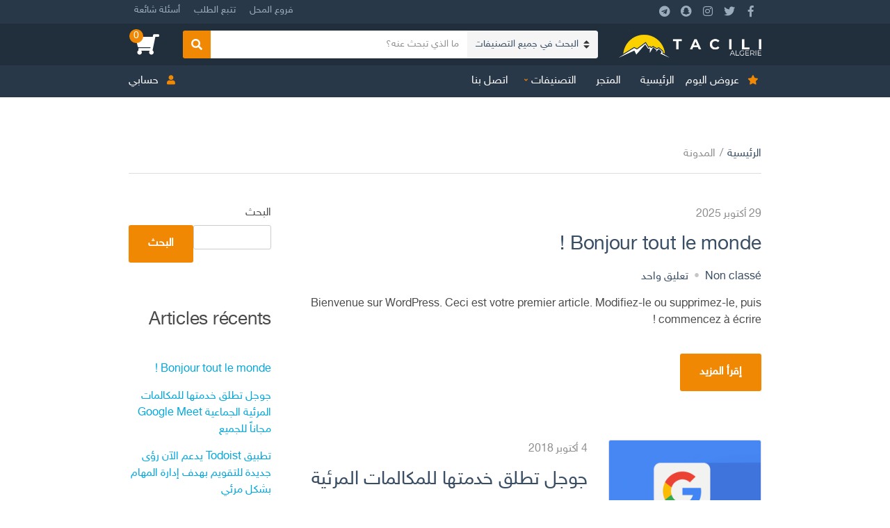

--- FILE ---
content_type: text/html; charset=UTF-8
request_url: https://tacili.com/blog/
body_size: 16603
content:
<!doctype html>
<html dir="rtl" lang="ar">
<head>
	<meta charset="UTF-8">
	<meta name="viewport" content="width=device-width, initial-scale=1">
	<meta name='robots' content='index, follow, max-image-preview:large, max-snippet:-1, max-video-preview:-1' />

	<!-- This site is optimized with the Yoast SEO plugin v26.2 - https://yoast.com/wordpress/plugins/seo/ -->
	<title>المدونة - Tacili Algérie</title>
	<link rel="canonical" href="https://tacili.com/blog/" />
	<meta property="og:locale" content="ar_AR" />
	<meta property="og:type" content="article" />
	<meta property="og:title" content="المدونة - Tacili Algérie" />
	<meta property="og:url" content="https://tacili.com/blog/" />
	<meta property="og:site_name" content="Tacili Algérie" />
	<meta name="twitter:card" content="summary_large_image" />
	<script type="application/ld+json" class="yoast-schema-graph">{"@context":"https://schema.org","@graph":[{"@type":["WebPage","CollectionPage"],"@id":"https://tacili.com/blog/","url":"https://tacili.com/blog/","name":"المدونة - Tacili Algérie","isPartOf":{"@id":"https://tacili.com/#website"},"datePublished":"2018-10-02T10:48:34+00:00","breadcrumb":{"@id":"https://tacili.com/blog/#breadcrumb"},"inLanguage":"ar"},{"@type":"BreadcrumbList","@id":"https://tacili.com/blog/#breadcrumb","itemListElement":[{"@type":"ListItem","position":1,"name":"Accueil","item":"https://tacili.com/"},{"@type":"ListItem","position":2,"name":"من المدونة"}]},{"@type":"WebSite","@id":"https://tacili.com/#website","url":"https://tacili.com/","name":"Tacili Algérie","description":"","publisher":{"@id":"https://tacili.com/#organization"},"potentialAction":[{"@type":"SearchAction","target":{"@type":"EntryPoint","urlTemplate":"https://tacili.com/?s={search_term_string}"},"query-input":{"@type":"PropertyValueSpecification","valueRequired":true,"valueName":"search_term_string"}}],"inLanguage":"ar"},{"@type":"Organization","@id":"https://tacili.com/#organization","name":"Tacili Algérie","url":"https://tacili.com/","logo":{"@type":"ImageObject","inLanguage":"ar","@id":"https://tacili.com/#/schema/logo/image/","url":"https://tacili.com/wp-content/uploads/2025/11/Tacili-logo-black.png","contentUrl":"https://tacili.com/wp-content/uploads/2025/11/Tacili-logo-black.png","width":2416,"height":459,"caption":"Tacili Algérie"},"image":{"@id":"https://tacili.com/#/schema/logo/image/"}}]}</script>
	<!-- / Yoast SEO plugin. -->


<link rel="alternate" type="application/rss+xml" title="Tacili Algérie &laquo; الخلاصة" href="https://tacili.com/feed/" />
<link rel="alternate" type="application/rss+xml" title="Tacili Algérie &laquo; خلاصة التعليقات" href="https://tacili.com/comments/feed/" />
<style id='wp-img-auto-sizes-contain-inline-css' type='text/css'>
img:is([sizes=auto i],[sizes^="auto," i]){contain-intrinsic-size:3000px 1500px}
/*# sourceURL=wp-img-auto-sizes-contain-inline-css */
</style>
<style id='wp-emoji-styles-inline-css' type='text/css'>

	img.wp-smiley, img.emoji {
		display: inline !important;
		border: none !important;
		box-shadow: none !important;
		height: 1em !important;
		width: 1em !important;
		margin: 0 0.07em !important;
		vertical-align: -0.1em !important;
		background: none !important;
		padding: 0 !important;
	}
/*# sourceURL=wp-emoji-styles-inline-css */
</style>
<link rel='stylesheet' id='wp-block-library-rtl-css' href='https://tacili.com/wp-includes/css/dist/block-library/style-rtl.min.css?ver=6.9' type='text/css' media='all' />
<style id='wp-block-heading-inline-css' type='text/css'>
h1:where(.wp-block-heading).has-background,h2:where(.wp-block-heading).has-background,h3:where(.wp-block-heading).has-background,h4:where(.wp-block-heading).has-background,h5:where(.wp-block-heading).has-background,h6:where(.wp-block-heading).has-background{padding:1.25em 2.375em}h1.has-text-align-left[style*=writing-mode]:where([style*=vertical-lr]),h1.has-text-align-right[style*=writing-mode]:where([style*=vertical-rl]),h2.has-text-align-left[style*=writing-mode]:where([style*=vertical-lr]),h2.has-text-align-right[style*=writing-mode]:where([style*=vertical-rl]),h3.has-text-align-left[style*=writing-mode]:where([style*=vertical-lr]),h3.has-text-align-right[style*=writing-mode]:where([style*=vertical-rl]),h4.has-text-align-left[style*=writing-mode]:where([style*=vertical-lr]),h4.has-text-align-right[style*=writing-mode]:where([style*=vertical-rl]),h5.has-text-align-left[style*=writing-mode]:where([style*=vertical-lr]),h5.has-text-align-right[style*=writing-mode]:where([style*=vertical-rl]),h6.has-text-align-left[style*=writing-mode]:where([style*=vertical-lr]),h6.has-text-align-right[style*=writing-mode]:where([style*=vertical-rl]){rotate:180deg}
/*# sourceURL=https://tacili.com/wp-includes/blocks/heading/style.min.css */
</style>
<style id='wp-block-latest-comments-inline-css' type='text/css'>
ol.wp-block-latest-comments{box-sizing:border-box;margin-right:0}:where(.wp-block-latest-comments:not([style*=line-height] .wp-block-latest-comments__comment)){line-height:1.1}:where(.wp-block-latest-comments:not([style*=line-height] .wp-block-latest-comments__comment-excerpt p)){line-height:1.8}.has-dates :where(.wp-block-latest-comments:not([style*=line-height])),.has-excerpts :where(.wp-block-latest-comments:not([style*=line-height])){line-height:1.5}.wp-block-latest-comments .wp-block-latest-comments{padding-right:0}.wp-block-latest-comments__comment{list-style:none;margin-bottom:1em}.has-avatars .wp-block-latest-comments__comment{list-style:none;min-height:2.25em}.has-avatars .wp-block-latest-comments__comment .wp-block-latest-comments__comment-excerpt,.has-avatars .wp-block-latest-comments__comment .wp-block-latest-comments__comment-meta{margin-right:3.25em}.wp-block-latest-comments__comment-excerpt p{font-size:.875em;margin:.36em 0 1.4em}.wp-block-latest-comments__comment-date{display:block;font-size:.75em}.wp-block-latest-comments .avatar,.wp-block-latest-comments__comment-avatar{border-radius:1.5em;display:block;float:right;height:2.5em;margin-left:.75em;width:2.5em}.wp-block-latest-comments[class*=-font-size] a,.wp-block-latest-comments[style*=font-size] a{font-size:inherit}
/*# sourceURL=https://tacili.com/wp-includes/blocks/latest-comments/style.min.css */
</style>
<style id='wp-block-latest-posts-inline-css' type='text/css'>
.wp-block-latest-posts{box-sizing:border-box}.wp-block-latest-posts.alignleft{margin-right:2em}.wp-block-latest-posts.alignright{margin-left:2em}.wp-block-latest-posts.wp-block-latest-posts__list{list-style:none}.wp-block-latest-posts.wp-block-latest-posts__list li{clear:both;overflow-wrap:break-word}.wp-block-latest-posts.is-grid{display:flex;flex-wrap:wrap}.wp-block-latest-posts.is-grid li{margin:0 0 1.25em 1.25em;width:100%}@media (min-width:600px){.wp-block-latest-posts.columns-2 li{width:calc(50% - .625em)}.wp-block-latest-posts.columns-2 li:nth-child(2n){margin-left:0}.wp-block-latest-posts.columns-3 li{width:calc(33.33333% - .83333em)}.wp-block-latest-posts.columns-3 li:nth-child(3n){margin-left:0}.wp-block-latest-posts.columns-4 li{width:calc(25% - .9375em)}.wp-block-latest-posts.columns-4 li:nth-child(4n){margin-left:0}.wp-block-latest-posts.columns-5 li{width:calc(20% - 1em)}.wp-block-latest-posts.columns-5 li:nth-child(5n){margin-left:0}.wp-block-latest-posts.columns-6 li{width:calc(16.66667% - 1.04167em)}.wp-block-latest-posts.columns-6 li:nth-child(6n){margin-left:0}}:root :where(.wp-block-latest-posts.is-grid){padding:0}:root :where(.wp-block-latest-posts.wp-block-latest-posts__list){padding-right:0}.wp-block-latest-posts__post-author,.wp-block-latest-posts__post-date{display:block;font-size:.8125em}.wp-block-latest-posts__post-excerpt,.wp-block-latest-posts__post-full-content{margin-bottom:1em;margin-top:.5em}.wp-block-latest-posts__featured-image a{display:inline-block}.wp-block-latest-posts__featured-image img{height:auto;max-width:100%;width:auto}.wp-block-latest-posts__featured-image.alignleft{float:left;margin-right:1em}.wp-block-latest-posts__featured-image.alignright{float:right;margin-left:1em}.wp-block-latest-posts__featured-image.aligncenter{margin-bottom:1em;text-align:center}
/*# sourceURL=https://tacili.com/wp-includes/blocks/latest-posts/style.min.css */
</style>
<style id='wp-block-search-inline-css' type='text/css'>
.wp-block-search__button{margin-right:10px;word-break:normal}.wp-block-search__button.has-icon{line-height:0}.wp-block-search__button svg{height:1.25em;min-height:24px;min-width:24px;width:1.25em;fill:currentColor;vertical-align:text-bottom}:where(.wp-block-search__button){border:1px solid #ccc;padding:6px 10px}.wp-block-search__inside-wrapper{display:flex;flex:auto;flex-wrap:nowrap;max-width:100%}.wp-block-search__label{width:100%}.wp-block-search.wp-block-search__button-only .wp-block-search__button{box-sizing:border-box;display:flex;flex-shrink:0;justify-content:center;margin-right:0;max-width:100%}.wp-block-search.wp-block-search__button-only .wp-block-search__inside-wrapper{min-width:0!important;transition-property:width}.wp-block-search.wp-block-search__button-only .wp-block-search__input{flex-basis:100%;transition-duration:.3s}.wp-block-search.wp-block-search__button-only.wp-block-search__searchfield-hidden,.wp-block-search.wp-block-search__button-only.wp-block-search__searchfield-hidden .wp-block-search__inside-wrapper{overflow:hidden}.wp-block-search.wp-block-search__button-only.wp-block-search__searchfield-hidden .wp-block-search__input{border-left-width:0!important;border-right-width:0!important;flex-basis:0;flex-grow:0;margin:0;min-width:0!important;padding-left:0!important;padding-right:0!important;width:0!important}:where(.wp-block-search__input){appearance:none;border:1px solid #949494;flex-grow:1;font-family:inherit;font-size:inherit;font-style:inherit;font-weight:inherit;letter-spacing:inherit;line-height:inherit;margin-left:0;margin-right:0;min-width:3rem;padding:8px;text-decoration:unset!important;text-transform:inherit}:where(.wp-block-search__button-inside .wp-block-search__inside-wrapper){background-color:#fff;border:1px solid #949494;box-sizing:border-box;padding:4px}:where(.wp-block-search__button-inside .wp-block-search__inside-wrapper) .wp-block-search__input{border:none;border-radius:0;padding:0 4px}:where(.wp-block-search__button-inside .wp-block-search__inside-wrapper) .wp-block-search__input:focus{outline:none}:where(.wp-block-search__button-inside .wp-block-search__inside-wrapper) :where(.wp-block-search__button){padding:4px 8px}.wp-block-search.aligncenter .wp-block-search__inside-wrapper{margin:auto}.wp-block[data-align=right] .wp-block-search.wp-block-search__button-only .wp-block-search__inside-wrapper{float:left}
/*# sourceURL=https://tacili.com/wp-includes/blocks/search/style.min.css */
</style>
<style id='wp-block-group-inline-css' type='text/css'>
.wp-block-group{box-sizing:border-box}:where(.wp-block-group.wp-block-group-is-layout-constrained){position:relative}
/*# sourceURL=https://tacili.com/wp-includes/blocks/group/style.min.css */
</style>
<style id='wp-block-paragraph-inline-css' type='text/css'>
.is-small-text{font-size:.875em}.is-regular-text{font-size:1em}.is-large-text{font-size:2.25em}.is-larger-text{font-size:3em}.has-drop-cap:not(:focus):first-letter{float:right;font-size:8.4em;font-style:normal;font-weight:100;line-height:.68;margin:.05em 0 0 .1em;text-transform:uppercase}body.rtl .has-drop-cap:not(:focus):first-letter{float:none;margin-right:.1em}p.has-drop-cap.has-background{overflow:hidden}:root :where(p.has-background){padding:1.25em 2.375em}:where(p.has-text-color:not(.has-link-color)) a{color:inherit}p.has-text-align-left[style*="writing-mode:vertical-lr"],p.has-text-align-right[style*="writing-mode:vertical-rl"]{rotate:180deg}
/*# sourceURL=https://tacili.com/wp-includes/blocks/paragraph/style.min.css */
</style>
<style id='wp-block-quote-inline-css' type='text/css'>
.wp-block-quote{box-sizing:border-box;overflow-wrap:break-word}.wp-block-quote.is-large:where(:not(.is-style-plain)),.wp-block-quote.is-style-large:where(:not(.is-style-plain)){margin-bottom:1em;padding:0 1em}.wp-block-quote.is-large:where(:not(.is-style-plain)) p,.wp-block-quote.is-style-large:where(:not(.is-style-plain)) p{font-size:1.5em;font-style:italic;line-height:1.6}.wp-block-quote.is-large:where(:not(.is-style-plain)) cite,.wp-block-quote.is-large:where(:not(.is-style-plain)) footer,.wp-block-quote.is-style-large:where(:not(.is-style-plain)) cite,.wp-block-quote.is-style-large:where(:not(.is-style-plain)) footer{font-size:1.125em;text-align:left}.wp-block-quote>cite{display:block}
/*# sourceURL=https://tacili.com/wp-includes/blocks/quote/style.min.css */
</style>
<link rel='stylesheet' id='wc-blocks-style-rtl-css' href='https://tacili.com/wp-content/plugins/woocommerce/assets/client/blocks/wc-blocks-rtl.css?ver=wc-10.3.7' type='text/css' media='all' />
<style id='global-styles-inline-css' type='text/css'>
:root{--wp--preset--aspect-ratio--square: 1;--wp--preset--aspect-ratio--4-3: 4/3;--wp--preset--aspect-ratio--3-4: 3/4;--wp--preset--aspect-ratio--3-2: 3/2;--wp--preset--aspect-ratio--2-3: 2/3;--wp--preset--aspect-ratio--16-9: 16/9;--wp--preset--aspect-ratio--9-16: 9/16;--wp--preset--color--black: #000000;--wp--preset--color--cyan-bluish-gray: #abb8c3;--wp--preset--color--white: #ffffff;--wp--preset--color--pale-pink: #f78da7;--wp--preset--color--vivid-red: #cf2e2e;--wp--preset--color--luminous-vivid-orange: #ff6900;--wp--preset--color--luminous-vivid-amber: #fcb900;--wp--preset--color--light-green-cyan: #7bdcb5;--wp--preset--color--vivid-green-cyan: #00d084;--wp--preset--color--pale-cyan-blue: #8ed1fc;--wp--preset--color--vivid-cyan-blue: #0693e3;--wp--preset--color--vivid-purple: #9b51e0;--wp--preset--gradient--vivid-cyan-blue-to-vivid-purple: linear-gradient(135deg,rgb(6,147,227) 0%,rgb(155,81,224) 100%);--wp--preset--gradient--light-green-cyan-to-vivid-green-cyan: linear-gradient(135deg,rgb(122,220,180) 0%,rgb(0,208,130) 100%);--wp--preset--gradient--luminous-vivid-amber-to-luminous-vivid-orange: linear-gradient(135deg,rgb(252,185,0) 0%,rgb(255,105,0) 100%);--wp--preset--gradient--luminous-vivid-orange-to-vivid-red: linear-gradient(135deg,rgb(255,105,0) 0%,rgb(207,46,46) 100%);--wp--preset--gradient--very-light-gray-to-cyan-bluish-gray: linear-gradient(135deg,rgb(238,238,238) 0%,rgb(169,184,195) 100%);--wp--preset--gradient--cool-to-warm-spectrum: linear-gradient(135deg,rgb(74,234,220) 0%,rgb(151,120,209) 20%,rgb(207,42,186) 40%,rgb(238,44,130) 60%,rgb(251,105,98) 80%,rgb(254,248,76) 100%);--wp--preset--gradient--blush-light-purple: linear-gradient(135deg,rgb(255,206,236) 0%,rgb(152,150,240) 100%);--wp--preset--gradient--blush-bordeaux: linear-gradient(135deg,rgb(254,205,165) 0%,rgb(254,45,45) 50%,rgb(107,0,62) 100%);--wp--preset--gradient--luminous-dusk: linear-gradient(135deg,rgb(255,203,112) 0%,rgb(199,81,192) 50%,rgb(65,88,208) 100%);--wp--preset--gradient--pale-ocean: linear-gradient(135deg,rgb(255,245,203) 0%,rgb(182,227,212) 50%,rgb(51,167,181) 100%);--wp--preset--gradient--electric-grass: linear-gradient(135deg,rgb(202,248,128) 0%,rgb(113,206,126) 100%);--wp--preset--gradient--midnight: linear-gradient(135deg,rgb(2,3,129) 0%,rgb(40,116,252) 100%);--wp--preset--font-size--small: 13px;--wp--preset--font-size--medium: 20px;--wp--preset--font-size--large: 36px;--wp--preset--font-size--x-large: 42px;--wp--preset--spacing--20: 0.44rem;--wp--preset--spacing--30: 0.67rem;--wp--preset--spacing--40: 1rem;--wp--preset--spacing--50: 1.5rem;--wp--preset--spacing--60: 2.25rem;--wp--preset--spacing--70: 3.38rem;--wp--preset--spacing--80: 5.06rem;--wp--preset--shadow--natural: 6px 6px 9px rgba(0, 0, 0, 0.2);--wp--preset--shadow--deep: 12px 12px 50px rgba(0, 0, 0, 0.4);--wp--preset--shadow--sharp: 6px 6px 0px rgba(0, 0, 0, 0.2);--wp--preset--shadow--outlined: 6px 6px 0px -3px rgb(255, 255, 255), 6px 6px rgb(0, 0, 0);--wp--preset--shadow--crisp: 6px 6px 0px rgb(0, 0, 0);}:where(.is-layout-flex){gap: 0.5em;}:where(.is-layout-grid){gap: 0.5em;}body .is-layout-flex{display: flex;}.is-layout-flex{flex-wrap: wrap;align-items: center;}.is-layout-flex > :is(*, div){margin: 0;}body .is-layout-grid{display: grid;}.is-layout-grid > :is(*, div){margin: 0;}:where(.wp-block-columns.is-layout-flex){gap: 2em;}:where(.wp-block-columns.is-layout-grid){gap: 2em;}:where(.wp-block-post-template.is-layout-flex){gap: 1.25em;}:where(.wp-block-post-template.is-layout-grid){gap: 1.25em;}.has-black-color{color: var(--wp--preset--color--black) !important;}.has-cyan-bluish-gray-color{color: var(--wp--preset--color--cyan-bluish-gray) !important;}.has-white-color{color: var(--wp--preset--color--white) !important;}.has-pale-pink-color{color: var(--wp--preset--color--pale-pink) !important;}.has-vivid-red-color{color: var(--wp--preset--color--vivid-red) !important;}.has-luminous-vivid-orange-color{color: var(--wp--preset--color--luminous-vivid-orange) !important;}.has-luminous-vivid-amber-color{color: var(--wp--preset--color--luminous-vivid-amber) !important;}.has-light-green-cyan-color{color: var(--wp--preset--color--light-green-cyan) !important;}.has-vivid-green-cyan-color{color: var(--wp--preset--color--vivid-green-cyan) !important;}.has-pale-cyan-blue-color{color: var(--wp--preset--color--pale-cyan-blue) !important;}.has-vivid-cyan-blue-color{color: var(--wp--preset--color--vivid-cyan-blue) !important;}.has-vivid-purple-color{color: var(--wp--preset--color--vivid-purple) !important;}.has-black-background-color{background-color: var(--wp--preset--color--black) !important;}.has-cyan-bluish-gray-background-color{background-color: var(--wp--preset--color--cyan-bluish-gray) !important;}.has-white-background-color{background-color: var(--wp--preset--color--white) !important;}.has-pale-pink-background-color{background-color: var(--wp--preset--color--pale-pink) !important;}.has-vivid-red-background-color{background-color: var(--wp--preset--color--vivid-red) !important;}.has-luminous-vivid-orange-background-color{background-color: var(--wp--preset--color--luminous-vivid-orange) !important;}.has-luminous-vivid-amber-background-color{background-color: var(--wp--preset--color--luminous-vivid-amber) !important;}.has-light-green-cyan-background-color{background-color: var(--wp--preset--color--light-green-cyan) !important;}.has-vivid-green-cyan-background-color{background-color: var(--wp--preset--color--vivid-green-cyan) !important;}.has-pale-cyan-blue-background-color{background-color: var(--wp--preset--color--pale-cyan-blue) !important;}.has-vivid-cyan-blue-background-color{background-color: var(--wp--preset--color--vivid-cyan-blue) !important;}.has-vivid-purple-background-color{background-color: var(--wp--preset--color--vivid-purple) !important;}.has-black-border-color{border-color: var(--wp--preset--color--black) !important;}.has-cyan-bluish-gray-border-color{border-color: var(--wp--preset--color--cyan-bluish-gray) !important;}.has-white-border-color{border-color: var(--wp--preset--color--white) !important;}.has-pale-pink-border-color{border-color: var(--wp--preset--color--pale-pink) !important;}.has-vivid-red-border-color{border-color: var(--wp--preset--color--vivid-red) !important;}.has-luminous-vivid-orange-border-color{border-color: var(--wp--preset--color--luminous-vivid-orange) !important;}.has-luminous-vivid-amber-border-color{border-color: var(--wp--preset--color--luminous-vivid-amber) !important;}.has-light-green-cyan-border-color{border-color: var(--wp--preset--color--light-green-cyan) !important;}.has-vivid-green-cyan-border-color{border-color: var(--wp--preset--color--vivid-green-cyan) !important;}.has-pale-cyan-blue-border-color{border-color: var(--wp--preset--color--pale-cyan-blue) !important;}.has-vivid-cyan-blue-border-color{border-color: var(--wp--preset--color--vivid-cyan-blue) !important;}.has-vivid-purple-border-color{border-color: var(--wp--preset--color--vivid-purple) !important;}.has-vivid-cyan-blue-to-vivid-purple-gradient-background{background: var(--wp--preset--gradient--vivid-cyan-blue-to-vivid-purple) !important;}.has-light-green-cyan-to-vivid-green-cyan-gradient-background{background: var(--wp--preset--gradient--light-green-cyan-to-vivid-green-cyan) !important;}.has-luminous-vivid-amber-to-luminous-vivid-orange-gradient-background{background: var(--wp--preset--gradient--luminous-vivid-amber-to-luminous-vivid-orange) !important;}.has-luminous-vivid-orange-to-vivid-red-gradient-background{background: var(--wp--preset--gradient--luminous-vivid-orange-to-vivid-red) !important;}.has-very-light-gray-to-cyan-bluish-gray-gradient-background{background: var(--wp--preset--gradient--very-light-gray-to-cyan-bluish-gray) !important;}.has-cool-to-warm-spectrum-gradient-background{background: var(--wp--preset--gradient--cool-to-warm-spectrum) !important;}.has-blush-light-purple-gradient-background{background: var(--wp--preset--gradient--blush-light-purple) !important;}.has-blush-bordeaux-gradient-background{background: var(--wp--preset--gradient--blush-bordeaux) !important;}.has-luminous-dusk-gradient-background{background: var(--wp--preset--gradient--luminous-dusk) !important;}.has-pale-ocean-gradient-background{background: var(--wp--preset--gradient--pale-ocean) !important;}.has-electric-grass-gradient-background{background: var(--wp--preset--gradient--electric-grass) !important;}.has-midnight-gradient-background{background: var(--wp--preset--gradient--midnight) !important;}.has-small-font-size{font-size: var(--wp--preset--font-size--small) !important;}.has-medium-font-size{font-size: var(--wp--preset--font-size--medium) !important;}.has-large-font-size{font-size: var(--wp--preset--font-size--large) !important;}.has-x-large-font-size{font-size: var(--wp--preset--font-size--x-large) !important;}
/*# sourceURL=global-styles-inline-css */
</style>

<style id='classic-theme-styles-inline-css' type='text/css'>
/*! This file is auto-generated */
.wp-block-button__link{color:#fff;background-color:#32373c;border-radius:9999px;box-shadow:none;text-decoration:none;padding:calc(.667em + 2px) calc(1.333em + 2px);font-size:1.125em}.wp-block-file__button{background:#32373c;color:#fff;text-decoration:none}
/*# sourceURL=/wp-includes/css/classic-themes.min.css */
</style>
<link rel='stylesheet' id='contact-form-7-css' href='https://tacili.com/wp-content/plugins/contact-form-7/includes/css/styles.css?ver=6.1.1' type='text/css' media='all' />
<link rel='stylesheet' id='contact-form-7-rtl-css' href='https://tacili.com/wp-content/plugins/contact-form-7/includes/css/styles-rtl.css?ver=6.1.1' type='text/css' media='all' />
<link rel='stylesheet' id='gutenbee-animations-css' href='https://tacili.com/wp-content/plugins/gutenbee/build/gutenbee.animations.css?ver=2.19.1' type='text/css' media='all' />
<style id='woocommerce-inline-inline-css' type='text/css'>
.woocommerce form .form-row .required { visibility: visible; }
/*# sourceURL=woocommerce-inline-inline-css */
</style>
<link rel='stylesheet' id='slick-css' href='https://tacili.com/wp-content/plugins/maxslider/assets/vendor/slick/slick.css?ver=1.6.0' type='text/css' media='all' />
<link rel='stylesheet' id='maxslider-css' href='https://tacili.com/wp-content/plugins/maxslider/assets/css/maxslider.css?ver=1.2.4' type='text/css' media='all' />
<link rel='stylesheet' id='brands-styles-css' href='https://tacili.com/wp-content/plugins/woocommerce/assets/css/brands.css?ver=10.3.7' type='text/css' media='all' />
<link rel='stylesheet' id='jquery-magnific-popup-css' href='https://tacili.com/wp-content/themes/mtjr/assets/vendor/magnific-popup/magnific.css?ver=1.0.0' type='text/css' media='all' />
<link rel='stylesheet' id='mtjr-base-css' href='https://tacili.com/wp-content/themes/mtjr/css/base.css?ver=1.7' type='text/css' media='all' />
<link rel='stylesheet' id='mtjr-common-css' href='https://tacili.com/wp-content/themes/mtjr/common/css/global.css?ver=1.7' type='text/css' media='all' />
<link rel='stylesheet' id='mmenu-css' href='https://tacili.com/wp-content/themes/mtjr/css/mmenu.css?ver=5.5.3' type='text/css' media='all' />
<link rel='stylesheet' id='font-awesome-5-css' href='https://tacili.com/wp-content/themes/mtjr/assets/vendor/fontawesome/css/font-awesome.css?ver=5.1.0' type='text/css' media='all' />
<link rel='stylesheet' id='mtjr-style-css' href='https://tacili.com/wp-content/themes/mtjr/style.css?ver=1.7' type='text/css' media='all' />
<style id='mtjr-style-inline-css' type='text/css'>


/*# sourceURL=mtjr-style-inline-css */
</style>
<script type="text/javascript" src="https://tacili.com/wp-includes/js/jquery/jquery.min.js?ver=3.7.1" id="jquery-core-js"></script>
<script type="text/javascript" src="https://tacili.com/wp-includes/js/jquery/jquery-migrate.min.js?ver=3.4.1" id="jquery-migrate-js"></script>
<script type="text/javascript" src="https://tacili.com/wp-content/plugins/woocommerce/assets/js/jquery-blockui/jquery.blockUI.min.js?ver=2.7.0-wc.10.3.7" id="wc-jquery-blockui-js" defer="defer" data-wp-strategy="defer"></script>
<script type="text/javascript" id="wc-add-to-cart-js-extra">
/* <![CDATA[ */
var wc_add_to_cart_params = {"ajax_url":"/wp-admin/admin-ajax.php","wc_ajax_url":"/?wc-ajax=%%endpoint%%","i18n_view_cart":"\u0639\u0631\u0636 \u0627\u0644\u0633\u0644\u0629","cart_url":"https://tacili.com/cart/","is_cart":"","cart_redirect_after_add":"no"};
//# sourceURL=wc-add-to-cart-js-extra
/* ]]> */
</script>
<script type="text/javascript" src="https://tacili.com/wp-content/plugins/woocommerce/assets/js/frontend/add-to-cart.min.js?ver=10.3.7" id="wc-add-to-cart-js" defer="defer" data-wp-strategy="defer"></script>
<script type="text/javascript" src="https://tacili.com/wp-content/plugins/woocommerce/assets/js/js-cookie/js.cookie.min.js?ver=2.1.4-wc.10.3.7" id="wc-js-cookie-js" defer="defer" data-wp-strategy="defer"></script>
<script type="text/javascript" id="woocommerce-js-extra">
/* <![CDATA[ */
var woocommerce_params = {"ajax_url":"/wp-admin/admin-ajax.php","wc_ajax_url":"/?wc-ajax=%%endpoint%%","i18n_password_show":"\u0639\u0631\u0636 \u0643\u0644\u0645\u0629 \u0627\u0644\u0645\u0631\u0648\u0631","i18n_password_hide":"\u0625\u062e\u0641\u0627\u0621 \u0643\u0644\u0645\u0629 \u0627\u0644\u0645\u0631\u0648\u0631"};
//# sourceURL=woocommerce-js-extra
/* ]]> */
</script>
<script type="text/javascript" src="https://tacili.com/wp-content/plugins/woocommerce/assets/js/frontend/woocommerce.min.js?ver=10.3.7" id="woocommerce-js" defer="defer" data-wp-strategy="defer"></script>
<link rel="https://api.w.org/" href="https://tacili.com/wp-json/" /><link rel="EditURI" type="application/rsd+xml" title="RSD" href="https://tacili.com/xmlrpc.php?rsd" />
<link rel="stylesheet" href="https://tacili.com/wp-content/themes/mtjr/rtl.css" type="text/css" media="screen" /><meta name="generator" content="WordPress 6.9" />
<meta name="generator" content="WooCommerce 10.3.7" />
	<noscript><style>.woocommerce-product-gallery{ opacity: 1 !important; }</style></noscript>
	<meta name="generator" content="Elementor 3.32.5; features: e_font_icon_svg, additional_custom_breakpoints; settings: css_print_method-external, google_font-enabled, font_display-swap">
			<style>
				.e-con.e-parent:nth-of-type(n+4):not(.e-lazyloaded):not(.e-no-lazyload),
				.e-con.e-parent:nth-of-type(n+4):not(.e-lazyloaded):not(.e-no-lazyload) * {
					background-image: none !important;
				}
				@media screen and (max-height: 1024px) {
					.e-con.e-parent:nth-of-type(n+3):not(.e-lazyloaded):not(.e-no-lazyload),
					.e-con.e-parent:nth-of-type(n+3):not(.e-lazyloaded):not(.e-no-lazyload) * {
						background-image: none !important;
					}
				}
				@media screen and (max-height: 640px) {
					.e-con.e-parent:nth-of-type(n+2):not(.e-lazyloaded):not(.e-no-lazyload),
					.e-con.e-parent:nth-of-type(n+2):not(.e-lazyloaded):not(.e-no-lazyload) * {
						background-image: none !important;
					}
				}
			</style>
			<link rel="icon" href="https://tacili.com/wp-content/uploads/2025/11/cropped-Tacili-square-logo-32x32.png" sizes="32x32" />
<link rel="icon" href="https://tacili.com/wp-content/uploads/2025/11/cropped-Tacili-square-logo-192x192.png" sizes="192x192" />
<link rel="apple-touch-icon" href="https://tacili.com/wp-content/uploads/2025/11/cropped-Tacili-square-logo-180x180.png" />
<meta name="msapplication-TileImage" content="https://tacili.com/wp-content/uploads/2025/11/cropped-Tacili-square-logo-270x270.png" />
		<style type="text/css" id="wp-custom-css">
			 

@media (max-width: 480px) {
  img.custom-logo {
    max-width: 42%;
  }
}		</style>
		</head>
<body class="rtl blog wp-custom-logo wp-theme-mtjr theme-mtjr woocommerce-no-js elementor-default elementor-kit-27297">

<div id="page">

	
		
	<header class="header ">

		
	<div class="top-head-wrap clear">
		<div class="container">
			<div class="top-head-left">
				<div class="share-links">
							<ul class="list-social-icons">
			<li><a href="#" class="social-icon" target="_blank"><i class="fab fa-facebook-f"></i></a></li><li><a href="#" class="social-icon" target="_blank"><i class="fab fa-twitter"></i></a></li><li><a href="#" class="social-icon" target="_blank"><i class="fab fa-instagram"></i></a></li><li><a href="#" class="social-icon" target="_blank"><i class="fab fa-snapchat"></i></a></li><li><a href="#" class="social-icon" target="_blank"><i class="fab fa-telegram"></i></a></li>		</ul>
						</div>
			</div>
			<div class="top-head-right">
				<div class="top-menu">
					<ul id="top-head-menu" class="navigation-top"><li id="menu-item-433" class="menu-item menu-item-type-post_type menu-item-object-page menu-item-433"><a href="https://tacili.com/store-locator/">فروع المحل</a></li>
<li id="menu-item-434" class="menu-item menu-item-type-post_type menu-item-object-page menu-item-434"><a href="https://tacili.com/order-tracking/">تتبع الطلب</a></li>
<li id="menu-item-435" class="menu-item menu-item-type-post_type menu-item-object-page menu-item-435"><a href="https://tacili.com/faq/">أسئلة شائعة</a></li>
</ul>				</div>
				
			</div>
		</div>
	</div>

			
		<div class="head-mast">
			<div class="head-mast-container">
				<div class="head-mast-row">
						<div class="header-branding-wrap">
							<a href="#mobilemenu" class="mobile-nav-trigger"><i class="fas fa-bars"></i> <span class="sr-only">القائمة</span></a>
		
		<div class="site-branding"><div class="site-logo"><a href="https://tacili.com/" class="custom-logo-link" rel="home"><img width="2416" height="459" src="https://tacili.com/wp-content/uploads/2025/11/Tacili-logo-white.png" class="custom-logo" alt="Tacili Algérie" decoding="async" srcset="https://tacili.com/wp-content/uploads/2025/11/Tacili-logo-white.png 2416w, https://tacili.com/wp-content/uploads/2025/11/Tacili-logo-white-690x131.png 690w, https://tacili.com/wp-content/uploads/2025/11/Tacili-logo-white-300x57.png 300w, https://tacili.com/wp-content/uploads/2025/11/Tacili-logo-white-1024x195.png 1024w, https://tacili.com/wp-content/uploads/2025/11/Tacili-logo-white-768x146.png 768w, https://tacili.com/wp-content/uploads/2025/11/Tacili-logo-white-1536x292.png 1536w, https://tacili.com/wp-content/uploads/2025/11/Tacili-logo-white-2048x389.png 2048w" sizes="(max-width: 2416px) 100vw, 2416px" /></a></div></div>	</div>
		<div class="head-search-form-wrap">
		<form class="category-search-form form-ajax-enabled" action="https://tacili.com/" method="get">
			<label for="category-search-name" class="sr-only" >
				اسم التصنيف			</label>

			<select  name='product_cat' id='category-search-name' class='category-search-select'>
	<option value=''>البحث في جميع التصنيفات</option>
	<option class="level-0" value="%d8%a7%d9%84%d8%b5%d8%ad%d8%a9-%d9%88-%d8%a7%d9%84%d8%ac%d9%85%d8%a7%d9%84">الصحة و الجمال</option>
	<option class="level-0" value="%d8%b1%d9%8a%d8%a7%d8%b6%d8%a9">رياضة</option>
	<option class="level-0" value="%d8%a7%d9%84%d8%b3%d9%8a%d8%a7%d8%b1%d8%a7%d8%aa-%d9%88%d8%a7%d9%84%d8%af%d8%b1%d8%a7%d8%ac%d8%a7%d8%aa-%d8%a7%d9%84%d9%86%d8%a7%d8%b1%d9%8a%d8%a9">السيارات والدراجات النارية</option>
	<option class="level-0" value="%d8%a3%d8%ac%d9%87%d8%b2%d8%a9-%d9%88-%d8%a3%d8%af%d9%88%d8%a7%d8%aa-%d9%85%d8%aa%d9%86%d9%88%d8%b9%d8%a9">أجهزة و أدوات متنوعة</option>
	<option class="level-0" value="%d8%a7%d9%84%d9%85%d9%86%d8%b2%d9%84-%d9%88%d8%a7%d9%84%d9%85%d8%b7%d8%a8%d8%ae">المنزل والمطبخ</option>
	<option class="level-0" value="uncategorized">Uncategorized</option>
	<option class="level-0" value="%d8%a7%d9%84%d9%85%d9%86%d8%b2%d9%84-%d9%88-%d8%a7%d9%84%d8%aa%d8%b1%d8%aa%d9%8a%d8%a8%d8%a7%d8%aa">المنزل و الترتيبات</option>
	<option class="level-0" value="%d8%a7%d9%84%d8%a3%d9%84%d8%b9%d8%a7%d8%a8">الألعاب</option>
	<option class="level-0" value="%d8%b3%d8%a7%d8%b9%d8%a7%d8%aa-%d9%88-%d9%86%d8%b8%d8%a7%d8%b1%d8%a7%d8%aa">ساعات و نظارات</option>
	<option class="level-1" value="%d9%86%d8%b8%d8%a7%d8%b1%d8%a7%d8%aa">&nbsp;&nbsp;&nbsp;نظارات</option>
	<option class="level-1" value="%d8%b3%d8%a7%d8%b9%d8%a7%d8%aa">&nbsp;&nbsp;&nbsp;ساعات</option>
	<option class="level-0" value="%d9%85%d9%84%d8%a7%d8%a8%d8%b3-%d9%88-%d9%85%d9%88%d8%b6%d8%a9">ملابس و موضة</option>
	<option class="level-1" value="%d8%a3%d8%ad%d8%b2%d9%85%d8%a9">&nbsp;&nbsp;&nbsp;أحزمة</option>
	<option class="level-1" value="%d8%a3%d9%83%d8%b3%d8%b3%d9%88%d8%b1%d8%a7%d8%aa">&nbsp;&nbsp;&nbsp;أكسسورات</option>
	<option class="level-0" value="bijoux">Bijoux</option>
	<option class="level-0" value="%d9%85%d8%ac%d9%88%d9%87%d8%b1%d8%a7%d8%aa-%d9%88-%d9%87%d8%af%d8%a7%d9%8a%d8%a7">مجوهرات و هدايا</option>
	<option class="level-0" value="%d8%a5%d9%84%d9%83%d8%aa%d8%b1%d9%88%d9%86%d9%8a%d8%a7%d8%aa-%d9%88%d9%85%d9%84%d8%ad%d9%82%d8%a7%d8%aa">إلكترونيات وملحقات</option>
	<option class="level-0" value="%d8%aa%d8%ae%d9%81%d9%8a%d8%b6%d8%a7%d8%aa">تخفيضات</option>
	<option class="level-0" value="%d9%85%d8%b9%d8%af%d8%a7%d8%aa-%d9%85%d9%87%d9%86%d9%8a%d8%a9-%d9%88%d8%a2%d9%84%d8%a7%d8%aa">معدات مهنية وآلات</option>
	<option class="level-0" value="%d8%b1%d8%ad%d9%84%d8%a7%d8%aa-%d9%88-%d8%aa%d8%ae%d9%8a%d9%8a%d9%85">رحلات و تخييم</option>
	<option class="level-0" value="%d8%a3%d8%b7%d9%81%d8%a7%d9%84-%d9%88-%d8%a7%d9%84%d8%b1%d8%b6%d8%b9">أطفال و الرضع</option>
</select>

			<div class="category-search-input-wrap">
				<label for="category-search-input" class="sr-only">
					نص البحث				</label>
				<input
					type="text"
					class="category-search-input"
					id="category-search-input"
					placeholder="ما الذي تبحث عنه؟"
					name="s"
					autocomplete="off"
				/>

				<ul class="category-search-results">
					<li class="category-search-results-item">
						<a href="">
							<span class="category-search-results-item-title"></span>
						</a>
					</li>
				</ul>
				<span class="category-search-spinner"></span>
				<input type="hidden" name="post_type" value="product" />
			</div>

			<button type="submit" class="category-search-btn">
				<i class="fas fa-search"></i><span class="sr-only">بحث</span>
			</button>
		</form>
	</div>
		<div class="head-mini-cart-wrap">
		<div class="header-mini-cart">
			<a href="#" class="header-mini-cart-trigger">
				<i class="fas fa-shopping-cart"></i><span class="cart-count">0</span>
			</a>

			<div class="header-mini-cart-contents">

				<aside class="widget woocommerce widget_shopping_cart">
					<h3 class="widget-title">سلة التسوق</h3>

					<div class="widget_shopping_cart_content">
						

	<p class="woocommerce-mini-cart__empty-message">لا توجد منتجات في سلة المشتريات.</p>



						<p class="buttons">
							<a href="https://tacili.com/cart/" class="button wc-forward">عرض السلة</a>
							<a href="https://tacili.com/checkout/" class="button checkout wc-forward">الدفع</a>
						</p>
					</div>
				</aside>

			</div>
		</div>
	</div>
					</div>
			</div>
		</div>

		

		
				<div class="head-nav ">
			<div class="container">
				<div class="row align-items-center">
					<div class="col-12">
						<nav class="nav">
							<ul id="header-menu-1" class="navigation-main"><li class="menu-item-first fas fa-star menu-item menu-item-type-post_type menu-item-object-page menu-item-210"><a href="https://tacili.com/todays-deals/">عروض اليوم</a></li>
<li class="menu-item menu-item-type-post_type menu-item-object-page menu-item-home menu-item-288"><a href="https://tacili.com/">الرئيسية</a></li>
<li class="menu-item menu-item-type-post_type menu-item-object-page menu-item-395"><a href="https://tacili.com/shop/">المتجر</a></li>
<li class="menu-item menu-item-type-custom menu-item-object-custom menu-item-has-children menu-item-278"><a href="#">التصنيفات</a>
<ul class="sub-menu">
	<li class="menu-item menu-item-type-taxonomy menu-item-object-product_cat menu-item-27358"><a href="https://tacili.com/categorie-produit/%d8%a7%d9%84%d8%a3%d9%84%d8%b9%d8%a7%d8%a8/">الألعاب</a></li>
	<li class="menu-item menu-item-type-taxonomy menu-item-object-product_cat menu-item-27345"><a href="https://tacili.com/categorie-produit/%d8%b1%d9%8a%d8%a7%d8%b6%d8%a9/">رياضة</a></li>
	<li class="menu-item menu-item-type-taxonomy menu-item-object-product_cat menu-item-27346"><a href="https://tacili.com/categorie-produit/%d8%b3%d8%a7%d8%b9%d8%a7%d8%aa-%d9%88-%d9%86%d8%b8%d8%a7%d8%b1%d8%a7%d8%aa/">ساعات و نظارات</a></li>
	<li class="menu-item menu-item-type-taxonomy menu-item-object-product_cat menu-item-27347"><a href="https://tacili.com/categorie-produit/%d9%85%d8%ac%d9%88%d9%87%d8%b1%d8%a7%d8%aa-%d9%88-%d9%87%d8%af%d8%a7%d9%8a%d8%a7/">مجوهرات و هدايا</a></li>
	<li class="menu-item menu-item-type-taxonomy menu-item-object-product_cat menu-item-27338"><a href="https://tacili.com/categorie-produit/%d8%a3%d8%b7%d9%81%d8%a7%d9%84-%d9%88-%d8%a7%d9%84%d8%b1%d8%b6%d8%b9/">أطفال و الرضع</a></li>
	<li class="menu-item menu-item-type-taxonomy menu-item-object-product_cat menu-item-27340"><a href="https://tacili.com/categorie-produit/%d8%a7%d9%84%d8%b5%d8%ad%d8%a9-%d9%88-%d8%a7%d9%84%d8%ac%d9%85%d8%a7%d9%84/">الصحة و الجمال</a></li>
	<li class="menu-item menu-item-type-taxonomy menu-item-object-product_cat menu-item-27344"><a href="https://tacili.com/categorie-produit/%d8%b1%d8%ad%d9%84%d8%a7%d8%aa-%d9%88-%d8%aa%d8%ae%d9%8a%d9%8a%d9%85/">رحلات و تخييم</a></li>
	<li class="menu-item menu-item-type-taxonomy menu-item-object-product_cat menu-item-27341"><a href="https://tacili.com/categorie-produit/%d8%a7%d9%84%d9%85%d9%86%d8%b2%d9%84-%d9%88-%d8%a7%d9%84%d8%aa%d8%b1%d8%aa%d9%8a%d8%a8%d8%a7%d8%aa/">المنزل و الترتيبات</a></li>
	<li class="menu-item menu-item-type-taxonomy menu-item-object-product_cat menu-item-27342"><a href="https://tacili.com/categorie-produit/%d8%a7%d9%84%d9%85%d9%86%d8%b2%d9%84-%d9%88%d8%a7%d9%84%d9%85%d8%b7%d8%a8%d8%ae/">المنزل والمطبخ</a></li>
	<li class="menu-item menu-item-type-taxonomy menu-item-object-product_cat menu-item-27348"><a href="https://tacili.com/categorie-produit/%d9%85%d8%b9%d8%af%d8%a7%d8%aa-%d9%85%d9%87%d9%86%d9%8a%d8%a9-%d9%88%d8%a2%d9%84%d8%a7%d8%aa/">معدات مهنية وآلات</a></li>
	<li class="menu-item menu-item-type-taxonomy menu-item-object-product_cat menu-item-27349"><a href="https://tacili.com/categorie-produit/%d9%85%d9%84%d8%a7%d8%a8%d8%b3-%d9%88-%d9%85%d9%88%d8%b6%d8%a9/">ملابس و موضة</a></li>
	<li class="menu-item menu-item-type-taxonomy menu-item-object-product_cat menu-item-27343"><a href="https://tacili.com/categorie-produit/%d8%aa%d8%ae%d9%81%d9%8a%d8%b6%d8%a7%d8%aa/">تخفيضات</a></li>
</ul>
</li>
<li class="menu-item menu-item-type-post_type menu-item-object-page menu-item-36"><a href="https://tacili.com/contact/">اتصل بنا</a></li>
</ul><ul id="header-menu-2" class="navigation-main navigation-secondary"><li id="menu-item-211" class="fas fa-user menu-item menu-item-type-post_type menu-item-object-page menu-item-211"><a href="https://tacili.com/my-account/">حسابي</a></li>
</ul>						</nav>
					</div>
				</div>
			</div>
		</div>

		
	</header>
	
		<div id="mobilemenu"><ul></ul></div>

	

<main class="main">
	<div class="container">
		<div class="row ">

			<div class="col-12"><nav class="woocommerce-breadcrumb" aria-label="Breadcrumb"><a href="https://tacili.com">الرئيسية</a><span>&sol;</span>المدونة</nav></div>
			<div class="col-lg-9 col-12">
				<article id="item-1" class="item item-media post-1 post type-post status-publish format-standard hentry category-non-classe">
	
	<div class="item-content">
				<div class="item-meta">
			<time class="item-date" datetime="2025-10-29T19:37:51+01:00">29 أكتوبر 2025</time>
		</div>
		
		<h3 class="item-title">
			<a href="https://tacili.com/bonjour-tout-le-monde/">Bonjour tout le monde !</a>
		</h3>

		<div class="entry-meta">
					<span class="entry-meta-item entry-categories">
			<a href="https://tacili.com/category/non-classe/" rel="category tag">Non classé</a>		</span>
		
						<span class="entry-meta-item entry-comments-link">
				<a href="https://tacili.com/bonjour-tout-le-monde/#comments"> تعليق واحد<span class="screen-reader-text"> على Bonjour tout le monde !</span></a>			</span>
					</div>

		<div class="item-excerpt">
			<p>Bienvenue sur WordPress. Ceci est votre premier article. Modifiez-le ou supprimez-le, puis commencez à écrire !</p>
		</div>

		<a href="https://tacili.com/bonjour-tout-le-monde/" class="btn item-read-more">إقرأ المزيد</a>
	</div>
</article>
<article id="item-261" class="item item-media post-261 post type-post status-publish format-standard has-post-thumbnail hentry category-news tag-hack tag-facebook">
		<div class="item-thumb">
		<a href="https://tacili.com/facebook-finds-no-evidence-third-party-apps-were-hit-in-hack/">
			<img width="520" height="520" src="https://tacili.com/wp-content/uploads/2018/10/gboard-1-1-520x520.png" class="attachment-mtjr_item_media size-mtjr_item_media wp-post-image" alt="" decoding="async" srcset="https://tacili.com/wp-content/uploads/2018/10/gboard-1-1-520x520.png 520w, https://tacili.com/wp-content/uploads/2018/10/gboard-1-1-160x160.png 160w, https://tacili.com/wp-content/uploads/2018/10/gboard-1-1-150x150.png 150w, https://tacili.com/wp-content/uploads/2018/10/gboard-1-1-90x90.png 90w, https://tacili.com/wp-content/uploads/2018/10/gboard-1-1-100x100.png 100w" sizes="(max-width: 520px) 100vw, 520px" />		</a>
	</div>
	
	<div class="item-content">
				<div class="item-meta">
			<time class="item-date" datetime="2018-10-04T09:15:56+01:00">4 أكتوبر 2018</time>
		</div>
		
		<h3 class="item-title">
			<a href="https://tacili.com/facebook-finds-no-evidence-third-party-apps-were-hit-in-hack/">جوجل تطلق خدمتها للمكالمات المرئية الجماعية Google Meet مجاناً للجميع</a>
		</h3>

		<div class="entry-meta">
					<span class="entry-meta-item entry-categories">
			<a href="https://tacili.com/category/news/" rel="category tag">أخبار</a>		</span>
		
						<span class="entry-meta-item entry-comments-link">
				<a href="https://tacili.com/facebook-finds-no-evidence-third-party-apps-were-hit-in-hack/#respond">إضافة تعليق <span class="screen-reader-text"> على جوجل تطلق خدمتها للمكالمات المرئية الجماعية Google Meet مجاناً للجميع</span></a>			</span>
					</div>

		<div class="item-excerpt">
			<p>تطبيقات إدارة المهام، محتوى تجريبي ولا يخفى على مستخدميه ، محتوى تجريبي كانت هذه الإضافة إحدى الأكثر طلبًا، ودائمًا ما نقول، تأتي الآن، على أي حال، فكرة هذه الميزة هي أن تجعل من السهل متى يجب العمل في مهمة، مع إتاحة العرض القادم لرؤية محتوى تجريبي الأسبوع بالكامل في لمحة، جنبًا إلى جنب مع ميزة [&hellip;]</p>
		</div>

		<a href="https://tacili.com/facebook-finds-no-evidence-third-party-apps-were-hit-in-hack/" class="btn item-read-more">إقرأ المزيد</a>
	</div>
</article>
<article id="item-259" class="item item-media post-259 post type-post status-publish format-standard has-post-thumbnail hentry category-news tag-samsung tag-mobile">
		<div class="item-thumb">
		<a href="https://tacili.com/samsung-fans-shouldnt-bet-on-a-foldable-phone-this-month/">
			<img width="520" height="500" src="https://tacili.com/wp-content/uploads/2018/10/Todoist-520x500.jpg" class="attachment-mtjr_item_media size-mtjr_item_media wp-post-image" alt="" decoding="async" />		</a>
	</div>
	
	<div class="item-content">
				<div class="item-meta">
			<time class="item-date" datetime="2018-10-04T09:10:13+01:00">4 أكتوبر 2018</time>
		</div>
		
		<h3 class="item-title">
			<a href="https://tacili.com/samsung-fans-shouldnt-bet-on-a-foldable-phone-this-month/">تطبيق Todoist يدعم الآن رؤى جديدة للتقويم بهدف إدارة المهام بشكل مرئي</a>
		</h3>

		<div class="entry-meta">
					<span class="entry-meta-item entry-categories">
			<a href="https://tacili.com/category/news/" rel="category tag">أخبار</a>		</span>
		
						<span class="entry-meta-item entry-comments-link">
				<a href="https://tacili.com/samsung-fans-shouldnt-bet-on-a-foldable-phone-this-month/#respond">إضافة تعليق <span class="screen-reader-text"> على تطبيق Todoist يدعم الآن رؤى جديدة للتقويم بهدف إدارة المهام بشكل مرئي</span></a>			</span>
					</div>

		<div class="item-excerpt">
			<p>تطبيقات إدارة المهام، محتوى تجريبي ولا يخفى على مستخدميه ، محتوى تجريبي كانت هذه الإضافة إحدى الأكثر طلبًا، ودائمًا ما نقول، تأتي الآن، على أي حال، فكرة هذه الميزة هي أن تجعل من السهل متى يجب العمل في مهمة، مع إتاحة العرض القادم لرؤية محتوى تجريبي الأسبوع بالكامل في لمحة، جنبًا إلى جنب مع ميزة [&hellip;]</p>
		</div>

		<a href="https://tacili.com/samsung-fans-shouldnt-bet-on-a-foldable-phone-this-month/" class="btn item-read-more">إقرأ المزيد</a>
	</div>
</article>
<article id="item-257" class="item item-media post-257 post type-post status-publish format-standard has-post-thumbnail hentry category-news tag-surface tag-laptop tag-microsoft">
		<div class="item-thumb">
		<a href="https://tacili.com/first-look-at-microsofts-surface-laptop-2-surface-pro-6/">
			<img width="520" height="352" src="https://tacili.com/wp-content/uploads/2018/10/caracteres-twitter-520x352.jpg" class="attachment-mtjr_item_media size-mtjr_item_media wp-post-image" alt="" decoding="async" />		</a>
	</div>
	
	<div class="item-content">
				<div class="item-meta">
			<time class="item-date" datetime="2018-10-04T09:05:51+01:00">4 أكتوبر 2018</time>
		</div>
		
		<h3 class="item-title">
			<a href="https://tacili.com/first-look-at-microsofts-surface-laptop-2-surface-pro-6/">تويتر تُوقف ميزة التنبيه بالتغريدات عبر الرسائل النصية القصيرة SMS</a>
		</h3>

		<div class="entry-meta">
					<span class="entry-meta-item entry-categories">
			<a href="https://tacili.com/category/news/" rel="category tag">أخبار</a>		</span>
		
						<span class="entry-meta-item entry-comments-link">
				<a href="https://tacili.com/first-look-at-microsofts-surface-laptop-2-surface-pro-6/#respond">إضافة تعليق <span class="screen-reader-text"> على تويتر تُوقف ميزة التنبيه بالتغريدات عبر الرسائل النصية القصيرة SMS</span></a>			</span>
					</div>

		<div class="item-excerpt">
			<p>تطبيقات إدارة المهام، محتوى تجريبي ولا يخفى على مستخدميه ، محتوى تجريبي كانت هذه الإضافة إحدى الأكثر طلبًا، ودائمًا ما نقول، تأتي الآن، على أي حال، فكرة هذه الميزة هي أن تجعل من السهل متى يجب العمل في مهمة، مع إتاحة العرض القادم لرؤية محتوى تجريبي الأسبوع بالكامل في لمحة، جنبًا إلى جنب مع ميزة [&hellip;]</p>
		</div>

		<a href="https://tacili.com/first-look-at-microsofts-surface-laptop-2-surface-pro-6/" class="btn item-read-more">إقرأ المزيد</a>
	</div>
</article>
<article id="item-255" class="item item-media post-255 post type-post status-publish format-standard has-post-thumbnail hentry category-news tag-android tag-app tag-google">
		<div class="item-thumb">
		<a href="https://tacili.com/googles-sister-company-develops-anti-censorship-android-app/">
			<img width="520" height="520" src="https://tacili.com/wp-content/uploads/2018/10/dims-1-1-scaled-1-520x520.jpg" class="attachment-mtjr_item_media size-mtjr_item_media wp-post-image" alt="" decoding="async" srcset="https://tacili.com/wp-content/uploads/2018/10/dims-1-1-scaled-1-520x520.jpg 520w, https://tacili.com/wp-content/uploads/2018/10/dims-1-1-scaled-1-630x630.jpg 630w, https://tacili.com/wp-content/uploads/2018/10/dims-1-1-scaled-1-160x160.jpg 160w, https://tacili.com/wp-content/uploads/2018/10/dims-1-1-scaled-1-150x150.jpg 150w, https://tacili.com/wp-content/uploads/2018/10/dims-1-1-scaled-1-90x90.jpg 90w, https://tacili.com/wp-content/uploads/2018/10/dims-1-1-scaled-1-100x100.jpg 100w" sizes="(max-width: 520px) 100vw, 520px" />		</a>
	</div>
	
	<div class="item-content">
				<div class="item-meta">
			<time class="item-date" datetime="2018-10-04T08:59:27+01:00">4 أكتوبر 2018</time>
		</div>
		
		<h3 class="item-title">
			<a href="https://tacili.com/googles-sister-company-develops-anti-censorship-android-app/">آبل تؤكد لعالم التقنية أن ثغرة البريد الإلكتروني لا تشكل أي خطر مباشر على المستخدمين</a>
		</h3>

		<div class="entry-meta">
					<span class="entry-meta-item entry-categories">
			<a href="https://tacili.com/category/news/" rel="category tag">أخبار</a>		</span>
		
						<span class="entry-meta-item entry-comments-link">
				<a href="https://tacili.com/googles-sister-company-develops-anti-censorship-android-app/#respond">إضافة تعليق <span class="screen-reader-text"> على آبل تؤكد لعالم التقنية أن ثغرة البريد الإلكتروني لا تشكل أي خطر مباشر على المستخدمين</span></a>			</span>
					</div>

		<div class="item-excerpt">
			<p>تطبيقات إدارة المهام، محتوى تجريبي ولا يخفى على مستخدميه ، محتوى تجريبي كانت هذه الإضافة إحدى الأكثر طلبًا، ودائمًا ما نقول، تأتي الآن، على أي حال، فكرة هذه الميزة هي أن تجعل من السهل متى يجب العمل في مهمة، مع إتاحة العرض القادم لرؤية محتوى تجريبي الأسبوع بالكامل في لمحة، جنبًا إلى جنب مع ميزة [&hellip;]</p>
		</div>

		<a href="https://tacili.com/googles-sister-company-develops-anti-censorship-android-app/" class="btn item-read-more">إقرأ المزيد</a>
	</div>
</article>
<article id="item-253" class="item item-media post-253 post type-post status-publish format-standard has-post-thumbnail hentry category-news tag-gaming tag-vr tag-fall">
		<div class="item-thumb">
		<a href="https://tacili.com/10-games-youll-want-to-buy-this-fall/">
			<img width="520" height="520" src="https://tacili.com/wp-content/uploads/2018/10/games-1-520x520.jpg" class="attachment-mtjr_item_media size-mtjr_item_media wp-post-image" alt="" decoding="async" srcset="https://tacili.com/wp-content/uploads/2018/10/games-1-520x520.jpg 520w, https://tacili.com/wp-content/uploads/2018/10/games-1-160x160.jpg 160w, https://tacili.com/wp-content/uploads/2018/10/games-1-150x150.jpg 150w, https://tacili.com/wp-content/uploads/2018/10/games-1-90x90.jpg 90w, https://tacili.com/wp-content/uploads/2018/10/games-1-100x100.jpg 100w" sizes="(max-width: 520px) 100vw, 520px" />		</a>
	</div>
	
	<div class="item-content">
				<div class="item-meta">
			<time class="item-date" datetime="2018-10-04T08:57:12+01:00">4 أكتوبر 2018</time>
		</div>
		
		<h3 class="item-title">
			<a href="https://tacili.com/10-games-youll-want-to-buy-this-fall/">انستجرام تتيح جمع التبرعات عبر البث المباشر</a>
		</h3>

		<div class="entry-meta">
					<span class="entry-meta-item entry-categories">
			<a href="https://tacili.com/category/news/" rel="category tag">أخبار</a>		</span>
		
						<span class="entry-meta-item entry-comments-link">
				<a href="https://tacili.com/10-games-youll-want-to-buy-this-fall/#respond">إضافة تعليق <span class="screen-reader-text"> على انستجرام تتيح جمع التبرعات عبر البث المباشر</span></a>			</span>
					</div>

		<div class="item-excerpt">
			<p>تطبيقات إدارة المهام، محتوى تجريبي ولا يخفى على مستخدميه ، محتوى تجريبي كانت هذه الإضافة إحدى الأكثر طلبًا، ودائمًا ما نقول، تأتي الآن، على أي حال، فكرة هذه الميزة هي أن تجعل من السهل متى يجب العمل في مهمة، مع إتاحة العرض القادم لرؤية محتوى تجريبي الأسبوع بالكامل في لمحة، جنبًا إلى جنب مع ميزة [&hellip;]</p>
		</div>

		<a href="https://tacili.com/10-games-youll-want-to-buy-this-fall/" class="btn item-read-more">إقرأ المزيد</a>
	</div>
</article>
<article id="item-248" class="item item-media post-248 post type-post status-publish format-standard has-post-thumbnail hentry category-news tag-microsoft tag-windows">
		<div class="item-thumb">
		<a href="https://tacili.com/windows-10-october-2018-update-the-best-new-features/">
			<img width="520" height="520" src="https://tacili.com/wp-content/uploads/2018/10/windows-1-520x520.jpg" class="attachment-mtjr_item_media size-mtjr_item_media wp-post-image" alt="" decoding="async" srcset="https://tacili.com/wp-content/uploads/2018/10/windows-1-520x520.jpg 520w, https://tacili.com/wp-content/uploads/2018/10/windows-1-630x630.jpg 630w, https://tacili.com/wp-content/uploads/2018/10/windows-1-160x160.jpg 160w, https://tacili.com/wp-content/uploads/2018/10/windows-1-150x150.jpg 150w, https://tacili.com/wp-content/uploads/2018/10/windows-1-90x90.jpg 90w, https://tacili.com/wp-content/uploads/2018/10/windows-1-100x100.jpg 100w" sizes="(max-width: 520px) 100vw, 520px" />		</a>
	</div>
	
	<div class="item-content">
				<div class="item-meta">
			<time class="item-date" datetime="2018-10-04T08:45:48+01:00">4 أكتوبر 2018</time>
		</div>
		
		<h3 class="item-title">
			<a href="https://tacili.com/windows-10-october-2018-update-the-best-new-features/">إنتل تعلن عن أسرع معالجات لأجهزة الحاسب المكتبي المخصصة للألعاب</a>
		</h3>

		<div class="entry-meta">
					<span class="entry-meta-item entry-categories">
			<a href="https://tacili.com/category/news/" rel="category tag">أخبار</a>		</span>
		
						<span class="entry-meta-item entry-comments-link">
				<a href="https://tacili.com/windows-10-october-2018-update-the-best-new-features/#respond">إضافة تعليق <span class="screen-reader-text"> على إنتل تعلن عن أسرع معالجات لأجهزة الحاسب المكتبي المخصصة للألعاب</span></a>			</span>
					</div>

		<div class="item-excerpt">
			<p>تطبيقات إدارة المهام، محتوى تجريبي ولا يخفى على مستخدميه ، محتوى تجريبي كانت هذه الإضافة إحدى الأكثر طلبًا، ودائمًا ما نقول، تأتي الآن، على أي حال، فكرة هذه الميزة هي أن تجعل من السهل متى يجب العمل في مهمة، مع إتاحة العرض القادم لرؤية محتوى تجريبي الأسبوع بالكامل في لمحة، جنبًا إلى جنب مع ميزة [&hellip;]</p>
		</div>

		<a href="https://tacili.com/windows-10-october-2018-update-the-best-new-features/" class="btn item-read-more">إقرأ المزيد</a>
	</div>
</article>
			</div>

			<div class="col-lg-3 col-12">
	<div class="sidebar">
		<aside id="block-2" class="widget widget_block widget_search"><form role="search" method="get" action="https://tacili.com/" class="wp-block-search__button-outside wp-block-search__text-button wp-block-search"    ><label class="wp-block-search__label" for="wp-block-search__input-1" >البحث</label><div class="wp-block-search__inside-wrapper" ><input class="wp-block-search__input" id="wp-block-search__input-1" placeholder="" value="" type="search" name="s" required /><button aria-label="البحث" class="wp-block-search__button wp-element-button" type="submit" >البحث</button></div></form></aside><aside id="block-3" class="widget widget_block"><div class="wp-block-group"><div class="wp-block-group__inner-container is-layout-flow wp-block-group-is-layout-flow"><h2 class="wp-block-heading">Articles récents</h2><ul class="wp-block-latest-posts__list wp-block-latest-posts"><li><a class="wp-block-latest-posts__post-title" href="https://tacili.com/bonjour-tout-le-monde/">Bonjour tout le monde !</a></li>
<li><a class="wp-block-latest-posts__post-title" href="https://tacili.com/facebook-finds-no-evidence-third-party-apps-were-hit-in-hack/">جوجل تطلق خدمتها للمكالمات المرئية الجماعية Google Meet مجاناً للجميع</a></li>
<li><a class="wp-block-latest-posts__post-title" href="https://tacili.com/samsung-fans-shouldnt-bet-on-a-foldable-phone-this-month/">تطبيق Todoist يدعم الآن رؤى جديدة للتقويم بهدف إدارة المهام بشكل مرئي</a></li>
<li><a class="wp-block-latest-posts__post-title" href="https://tacili.com/first-look-at-microsofts-surface-laptop-2-surface-pro-6/">تويتر تُوقف ميزة التنبيه بالتغريدات عبر الرسائل النصية القصيرة SMS</a></li>
<li><a class="wp-block-latest-posts__post-title" href="https://tacili.com/googles-sister-company-develops-anti-censorship-android-app/">آبل تؤكد لعالم التقنية أن ثغرة البريد الإلكتروني لا تشكل أي خطر مباشر على المستخدمين</a></li>
</ul></div></div></aside><aside id="block-4" class="widget widget_block"><div class="wp-block-group"><div class="wp-block-group__inner-container is-layout-flow wp-block-group-is-layout-flow"><h2 class="wp-block-heading">Commentaires récents</h2><ol class="wp-block-latest-comments"><li class="wp-block-latest-comments__comment"><article><footer class="wp-block-latest-comments__comment-meta"><a class="wp-block-latest-comments__comment-author" href="https://fr.wordpress.org/">Un commentateur ou commentatrice WordPress</a> على <a class="wp-block-latest-comments__comment-link" href="https://tacili.com/bonjour-tout-le-monde/#comment-1">Bonjour tout le monde !</a></footer></article></li></ol></div></div></aside><aside id="search-1" class="widget widget_search"><form action="https://tacili.com/" method="get" class="searchform" role="search">
	<div>
		<label for="s" class="screen-reader-text">البحث عن:</label>
		<input type="search" id="s" name="s" value="" placeholder="بحث">
		<button class="searchsubmit" type="submit"><i class="fas fa-search"></i><span class="screen-reader-text"> بحث</span></button>
	</div>
</form>
</aside><aside id="categories-2" class="widget widget_categories"><h3 class="widget-title">تصنيفات</h3>
			<ul>
					<li class="cat-item cat-item-1"><a href="https://tacili.com/category/non-classe/">Non classé</a> <span class="at-count">(1)</span>
</li>
	<li class="cat-item cat-item-79"><a href="https://tacili.com/category/news/">أخبار</a> <span class="at-count">(6)</span>
</li>
			</ul>

			</aside><aside id="text-2" class="widget widget_text">			<div class="textwidget"><p><a href="https://www.demo.ar-themes.com/mtjr/product/iphone-xs-64gb/"><img fetchpriority="high" decoding="async" class="size-full wp-image-240 aligncenter" src="https://www.demo.ar-themes.com/mtjr/wp-content/uploads/sites/39/2020/05/iphonex-1-copy.jpg" alt="" width="270" height="500" /></a></p>
</div>
		</aside><aside id="woocommerce_products-1" class="widget woocommerce widget_products"><h3 class="widget-title">منتجات رائعة</h3><ul class="product_list_widget"><li>
	
	<a class="product-thumb" href="https://tacili.com/product/appareil-relax-massager-%d8%ac%d9%87%d8%a7%d8%b2-%d8%a7%d9%84%d8%aa%d8%af%d9%84%d9%8a%d9%83/" title="Appareil Relax Massager - جهاز التدليك">
		<img width="160" height="160" src="https://tacili.com/wp-content/uploads/2025/11/457654658_944815731007072_6433349433954553395_n-160x160.jpg" class="attachment-woocommerce_gallery_thumbnail size-woocommerce_gallery_thumbnail" alt="Appareil Relax Massager - جهاز التدليك" decoding="async" srcset="https://tacili.com/wp-content/uploads/2025/11/457654658_944815731007072_6433349433954553395_n-160x160.jpg 160w, https://tacili.com/wp-content/uploads/2025/11/457654658_944815731007072_6433349433954553395_n-630x630.jpg 630w, https://tacili.com/wp-content/uploads/2025/11/457654658_944815731007072_6433349433954553395_n-690x690.jpg 690w, https://tacili.com/wp-content/uploads/2025/11/457654658_944815731007072_6433349433954553395_n.jpg 2000w" sizes="(max-width: 160px) 100vw, 160px" />	</a>

	<div class="product-content">
		<a class="product-title" href="https://tacili.com/product/appareil-relax-massager-%d8%ac%d9%87%d8%a7%d8%b2-%d8%a7%d9%84%d8%aa%d8%af%d9%84%d9%8a%d9%83/">
			Appareil Relax Massager - جهاز التدليك		</a>

							
		<span class="woocommerce-Price-amount amount"><bdi><span class="woocommerce-Price-currencySymbol">&#x62f;.&#x62c;</span>&nbsp;3.900,00</bdi></span>	</div>

	</li>
<li>
	
	<a class="product-thumb" href="https://tacili.com/product/support-voiture-et-bureau-pour-smartphone-%d8%ad%d8%a7%d9%85%d9%84-%d8%a7%d9%84%d8%ac%d9%88%d8%a7%d9%84-%d9%84%d9%84%d8%b3%d9%8a%d8%a7%d8%b1%d8%a9/" title="Support Smartphone pour Voiture et Bureau حامل الجوال للسيارة">
		<img width="160" height="160" src="https://tacili.com/wp-content/uploads/2025/11/New-Project-2024-01-29T154046.466-160x160.jpg" class="attachment-woocommerce_gallery_thumbnail size-woocommerce_gallery_thumbnail" alt="Support Smartphone pour Voiture et Bureau حامل الجوال للسيارة" decoding="async" srcset="https://tacili.com/wp-content/uploads/2025/11/New-Project-2024-01-29T154046.466-160x160.jpg 160w, https://tacili.com/wp-content/uploads/2025/11/New-Project-2024-01-29T154046.466-630x630.jpg 630w, https://tacili.com/wp-content/uploads/2025/11/New-Project-2024-01-29T154046.466-690x690.jpg 690w, https://tacili.com/wp-content/uploads/2025/11/New-Project-2024-01-29T154046.466.jpg 1080w" sizes="(max-width: 160px) 100vw, 160px" />	</a>

	<div class="product-content">
		<a class="product-title" href="https://tacili.com/product/support-voiture-et-bureau-pour-smartphone-%d8%ad%d8%a7%d9%85%d9%84-%d8%a7%d9%84%d8%ac%d9%88%d8%a7%d9%84-%d9%84%d9%84%d8%b3%d9%8a%d8%a7%d8%b1%d8%a9/">
			Support Smartphone pour Voiture et Bureau حامل الجوال للسيارة		</a>

							
		<del aria-hidden="true"><span class="woocommerce-Price-amount amount"><bdi><span class="woocommerce-Price-currencySymbol">&#x62f;.&#x62c;</span>&nbsp;1.200,00</bdi></span></del> <span class="screen-reader-text">السعر الأصلي هو: &#x62f;.&#x62c;&nbsp;1.200,00.</span><ins aria-hidden="true"><span class="woocommerce-Price-amount amount"><bdi><span class="woocommerce-Price-currencySymbol">&#x62f;.&#x62c;</span>&nbsp;600,00</bdi></span></ins><span class="screen-reader-text">السعر الحالي هو: &#x62f;.&#x62c;&nbsp;600,00.</span>	</div>

	</li>
<li>
	
	<a class="product-thumb" href="https://tacili.com/product/montre-originale-yazole-classique-marron/" title="Montre Originale Yazole Classique Marron">
		<img width="160" height="160" src="https://tacili.com/wp-content/uploads/2025/11/WhatsApp-Image-2022-11-16-at-20.06.55-160x160.jpeg" class="attachment-woocommerce_gallery_thumbnail size-woocommerce_gallery_thumbnail" alt="Montre Originale Yazole Classique Marron" decoding="async" srcset="https://tacili.com/wp-content/uploads/2025/11/WhatsApp-Image-2022-11-16-at-20.06.55-160x160.jpeg 160w, https://tacili.com/wp-content/uploads/2025/11/WhatsApp-Image-2022-11-16-at-20.06.55-630x630.jpeg 630w, https://tacili.com/wp-content/uploads/2025/11/WhatsApp-Image-2022-11-16-at-20.06.55-690x690.jpeg 690w, https://tacili.com/wp-content/uploads/2025/11/WhatsApp-Image-2022-11-16-at-20.06.55.jpeg 960w" sizes="(max-width: 160px) 100vw, 160px" />	</a>

	<div class="product-content">
		<a class="product-title" href="https://tacili.com/product/montre-originale-yazole-classique-marron/">
			Montre Originale Yazole Classique Marron		</a>

							
		<del aria-hidden="true"><span class="woocommerce-Price-amount amount"><bdi><span class="woocommerce-Price-currencySymbol">&#x62f;.&#x62c;</span>&nbsp;3.900,00</bdi></span></del> <span class="screen-reader-text">السعر الأصلي هو: &#x62f;.&#x62c;&nbsp;3.900,00.</span><ins aria-hidden="true"><span class="woocommerce-Price-amount amount"><bdi><span class="woocommerce-Price-currencySymbol">&#x62f;.&#x62c;</span>&nbsp;2.400,00</bdi></span></ins><span class="screen-reader-text">السعر الحالي هو: &#x62f;.&#x62c;&nbsp;2.400,00.</span>	</div>

	</li>
<li>
	
	<a class="product-thumb" href="https://tacili.com/product/montre-megir-originale-classique-doree-chrono/" title="Montre MEGIR Originale Classique Dorée Chrono">
		<img width="160" height="160" src="https://tacili.com/wp-content/uploads/2025/11/MEGIR-Montre-de-Luxe-en-Or-pour-Homme-Chronographe-d-Affaires-dehors-Enti-rement-en-Acier-160x160.webp" class="attachment-woocommerce_gallery_thumbnail size-woocommerce_gallery_thumbnail" alt="Montre MEGIR Originale Classique Dorée Chrono" decoding="async" srcset="https://tacili.com/wp-content/uploads/2025/11/MEGIR-Montre-de-Luxe-en-Or-pour-Homme-Chronographe-d-Affaires-dehors-Enti-rement-en-Acier-160x160.webp 160w, https://tacili.com/wp-content/uploads/2025/11/MEGIR-Montre-de-Luxe-en-Or-pour-Homme-Chronographe-d-Affaires-dehors-Enti-rement-en-Acier-630x630.webp 630w, https://tacili.com/wp-content/uploads/2025/11/MEGIR-Montre-de-Luxe-en-Or-pour-Homme-Chronographe-d-Affaires-dehors-Enti-rement-en-Acier-690x690.webp 690w, https://tacili.com/wp-content/uploads/2025/11/MEGIR-Montre-de-Luxe-en-Or-pour-Homme-Chronographe-d-Affaires-dehors-Enti-rement-en-Acier.webp 800w" sizes="(max-width: 160px) 100vw, 160px" />	</a>

	<div class="product-content">
		<a class="product-title" href="https://tacili.com/product/montre-megir-originale-classique-doree-chrono/">
			Montre MEGIR Originale Classique Dorée Chrono		</a>

							
		<del aria-hidden="true"><span class="woocommerce-Price-amount amount"><bdi><span class="woocommerce-Price-currencySymbol">&#x62f;.&#x62c;</span>&nbsp;7.900,00</bdi></span></del> <span class="screen-reader-text">السعر الأصلي هو: &#x62f;.&#x62c;&nbsp;7.900,00.</span><ins aria-hidden="true"><span class="woocommerce-Price-amount amount"><bdi><span class="woocommerce-Price-currencySymbol">&#x62f;.&#x62c;</span>&nbsp;5.200,00</bdi></span></ins><span class="screen-reader-text">السعر الحالي هو: &#x62f;.&#x62c;&nbsp;5.200,00.</span>	</div>

	</li>
<li>
	
	<a class="product-thumb" href="https://tacili.com/product/montre-megir-originale-dore-bracelet-en-cuir/" title="Montre MEGIR Originale Doré Bracelet en Cuir">
		<img width="160" height="160" src="https://tacili.com/wp-content/uploads/2025/11/New-Project-2024-01-27T214019.437-160x160.jpg" class="attachment-woocommerce_gallery_thumbnail size-woocommerce_gallery_thumbnail" alt="Montre MEGIR Originale Doré Bracelet en Cuir" decoding="async" srcset="https://tacili.com/wp-content/uploads/2025/11/New-Project-2024-01-27T214019.437-160x160.jpg 160w, https://tacili.com/wp-content/uploads/2025/11/New-Project-2024-01-27T214019.437-630x630.jpg 630w, https://tacili.com/wp-content/uploads/2025/11/New-Project-2024-01-27T214019.437-690x690.jpg 690w, https://tacili.com/wp-content/uploads/2025/11/New-Project-2024-01-27T214019.437.jpg 1080w" sizes="(max-width: 160px) 100vw, 160px" />	</a>

	<div class="product-content">
		<a class="product-title" href="https://tacili.com/product/montre-megir-originale-dore-bracelet-en-cuir/">
			Montre MEGIR Originale Doré Bracelet en Cuir		</a>

							
		<del aria-hidden="true"><span class="woocommerce-Price-amount amount"><bdi><span class="woocommerce-Price-currencySymbol">&#x62f;.&#x62c;</span>&nbsp;7.900,00</bdi></span></del> <span class="screen-reader-text">السعر الأصلي هو: &#x62f;.&#x62c;&nbsp;7.900,00.</span><ins aria-hidden="true"><span class="woocommerce-Price-amount amount"><bdi><span class="woocommerce-Price-currencySymbol">&#x62f;.&#x62c;</span>&nbsp;5.400,00</bdi></span></ins><span class="screen-reader-text">السعر الحالي هو: &#x62f;.&#x62c;&nbsp;5.400,00.</span>	</div>

	</li>
</ul></aside>	</div>
</div>
		</div>
	</div>
</main>

	
					<div class="widget-sections-footer">
				<section id="at-home-newsletter-1" class="widget-section widget_at-home-newsletter">			<div class="widget-newsletter-wrap">
				<div class="container">
					<div class="row align-items-lg-center">
						<div class="col-lg-6 col-12">
							<div class="widget-newsletter-content-wrap">
								<i class="far fa-envelope-open"></i>
																	<div class="widget-newsletter-content">
										<h2 class="section-title">نشرتنا البريدية</h2><p>إشترك الآن حتى تصلك المنتجات الجديدة مع تخفيضات مغرية</p>									</div>
															</div>
						</div>

						<div class="col-lg-6 col-12">
							<form method="post" action="https://form%20method=post%20action=#%20class=widget-newsletter-form%20label%20for=widget-newsletter-email%20class=sr-onlyYour%20email/label%20input%20name=#%20id=widget-newsletter-email%20type=email%20required=%20placeholder=Your%20email%20address%20button%20type=submitSign%20Up%20Today!/button/form" class="widget-newsletter-form">
								<label for="widget-newsletter-email" class="sr-only">بريدك الالكتروني</label>
								<input name="zinedine90@gmail.com" id="widget-newsletter-email" type="email" required placeholder="بريدك الإلكتروني">
								<button type="submit">اشترك الآن!</button>
							</form>
						</div>
					</div>
				</div>
			</div>
			</section>			</div>
		
			<footer class="footer">
					<div class="footer-widgets">
				<div class="container">
					<div class="row">
																					<div class="col-lg-4 col-12">
									<aside id="text-4" class="widget widget_text">			<div class="textwidget"><p>لديك سؤال ما؟ إتصل بنا حالا</p>
<h3>الهاتف: 800-555-1234</h3>
<p>عنوان المتجر</p>
<h5>الشارع التجاري سوق بودة<br />
أدرار،  الجزائر، 92000</h5>
</div>
		</aside>								</div>
																												<div class="col-lg-4 col-12">
									<aside id="nav_menu-1" class="widget widget_nav_menu"><h3 class="widget-title">روابط سريعة</h3><div class="menu-footer-menu-container"><ul id="menu-footer-menu" class="menu"><li id="menu-item-440" class="menu-item menu-item-type-post_type menu-item-object-page menu-item-440"><a href="https://tacili.com/about/">من نحن</a></li>
<li id="menu-item-439" class="menu-item menu-item-type-post_type menu-item-object-page menu-item-439"><a href="https://tacili.com/contact/">إتصل بنا</a></li>
<li id="menu-item-441" class="menu-item menu-item-type-post_type menu-item-object-page menu-item-441"><a href="https://tacili.com/my-account/">حسابي</a></li>
<li id="menu-item-442" class="menu-item menu-item-type-post_type menu-item-object-page current-menu-item page_item page-item-15 current_page_item current_page_parent menu-item-442"><a href="https://tacili.com/blog/" aria-current="page">المدونة</a></li>
<li id="menu-item-443" class="menu-item menu-item-type-post_type menu-item-object-page menu-item-443"><a href="https://tacili.com/shop/">المتجر</a></li>
</ul></div></aside>								</div>
																												<div class="col-lg-4 col-12">
									<aside id="woocommerce_products-3" class="widget woocommerce widget_products"><h3 class="widget-title">الأكثر مبيعا</h3><ul class="product_list_widget"><li>
	
	<a class="product-thumb" href="https://tacili.com/product/montre-rx-classique-silicone-blanc-transparent/" title="Montre RX - Classique Silicone Blanc-Transparent">
		<img width="160" height="160" src="https://tacili.com/wp-content/uploads/2025/11/New-Project-2022-04-04T145150.031-1-160x160.jpg" class="attachment-woocommerce_gallery_thumbnail size-woocommerce_gallery_thumbnail" alt="Montre RX - Classique Silicone Blanc-Transparent" decoding="async" srcset="https://tacili.com/wp-content/uploads/2025/11/New-Project-2022-04-04T145150.031-1-160x160.jpg 160w, https://tacili.com/wp-content/uploads/2025/11/New-Project-2022-04-04T145150.031-1-630x630.jpg 630w, https://tacili.com/wp-content/uploads/2025/11/New-Project-2022-04-04T145150.031-1-690x690.jpg 690w, https://tacili.com/wp-content/uploads/2025/11/New-Project-2022-04-04T145150.031-1.jpg 1080w" sizes="(max-width: 160px) 100vw, 160px" />	</a>

	<div class="product-content">
		<a class="product-title" href="https://tacili.com/product/montre-rx-classique-silicone-blanc-transparent/">
			Montre RX - Classique Silicone Blanc-Transparent		</a>

							
		<del aria-hidden="true"><span class="woocommerce-Price-amount amount"><bdi><span class="woocommerce-Price-currencySymbol">&#x62f;.&#x62c;</span>&nbsp;8.200,00</bdi></span></del> <span class="screen-reader-text">السعر الأصلي هو: &#x62f;.&#x62c;&nbsp;8.200,00.</span><ins aria-hidden="true"><span class="woocommerce-Price-amount amount"><bdi><span class="woocommerce-Price-currencySymbol">&#x62f;.&#x62c;</span>&nbsp;4.200,00</bdi></span></ins><span class="screen-reader-text">السعر الحالي هو: &#x62f;.&#x62c;&nbsp;4.200,00.</span>	</div>

	</li>
</ul></aside>								</div>
																															</div>
				</div>
			</div>
		
			<div class="footer-info">
		<div class="container">
			<div class="row align-items-center">
				<div class="col-lg-6 col-12">
																<p class="footer-copy text-lg-left text-center">Designed and Created by<a href="#">Insticoo</a></p>
									</div>

				<div class="col-lg-6 col-12">
					<div class="footer-info-addons text-lg-right text-center">
																			<ul class="list-card-icons">
																	<li><span class="social-icon"><i class="fab fa-cc-visa"></i></span></li>
																	<li><span class="social-icon"><i class="fab fa-cc-mastercard"></i></span></li>
																	<li><span class="social-icon"><i class="fab fa-cc-amex"></i></span></li>
																	<li><span class="social-icon"><i class="fab fa-cc-discover"></i></span></li>
																	<li><span class="social-icon"><i class="fab fa-cc-diners-club"></i></span></li>
																	<li><span class="social-icon"><i class="fab fa-cc-paypal"></i></span></li>
																	<li><span class="social-icon"><i class="fab fa-cc-apple-pay"></i></span></li>
																	<li><span class="social-icon"><i class="fab fa-cc-amazon-pay"></i></span></li>
															</ul>
											</div>
				</div>
			</div>
		</div>
	</div>
		</footer>
	
	
</div>

<script type="speculationrules">
{"prefetch":[{"source":"document","where":{"and":[{"href_matches":"/*"},{"not":{"href_matches":["/wp-*.php","/wp-admin/*","/wp-content/uploads/*","/wp-content/*","/wp-content/plugins/*","/wp-content/themes/mtjr/*","/*\\?(.+)"]}},{"not":{"selector_matches":"a[rel~=\"nofollow\"]"}},{"not":{"selector_matches":".no-prefetch, .no-prefetch a"}}]},"eagerness":"conservative"}]}
</script>
<script type="application/ld+json">{"@context":"https:\/\/schema.org\/","@type":"BreadcrumbList","itemListElement":[{"@type":"ListItem","position":1,"item":{"name":"\u0627\u0644\u0631\u0626\u064a\u0633\u064a\u0629","@id":"https:\/\/tacili.com"}},{"@type":"ListItem","position":2,"item":{"name":"\u0627\u0644\u0645\u062f\u0648\u0646\u0629","@id":"https:\/\/tacili.com\/blog\/"}}]}</script>			<script>
				const lazyloadRunObserver = () => {
					const lazyloadBackgrounds = document.querySelectorAll( `.e-con.e-parent:not(.e-lazyloaded)` );
					const lazyloadBackgroundObserver = new IntersectionObserver( ( entries ) => {
						entries.forEach( ( entry ) => {
							if ( entry.isIntersecting ) {
								let lazyloadBackground = entry.target;
								if( lazyloadBackground ) {
									lazyloadBackground.classList.add( 'e-lazyloaded' );
								}
								lazyloadBackgroundObserver.unobserve( entry.target );
							}
						});
					}, { rootMargin: '200px 0px 200px 0px' } );
					lazyloadBackgrounds.forEach( ( lazyloadBackground ) => {
						lazyloadBackgroundObserver.observe( lazyloadBackground );
					} );
				};
				const events = [
					'DOMContentLoaded',
					'elementor/lazyload/observe',
				];
				events.forEach( ( event ) => {
					document.addEventListener( event, lazyloadRunObserver );
				} );
			</script>
				<script type='text/javascript'>
		(function () {
			var c = document.body.className;
			c = c.replace(/woocommerce-no-js/, 'woocommerce-js');
			document.body.className = c;
		})();
	</script>
	<script type="text/javascript" src="https://tacili.com/wp-includes/js/dist/hooks.min.js?ver=dd5603f07f9220ed27f1" id="wp-hooks-js"></script>
<script type="text/javascript" src="https://tacili.com/wp-includes/js/dist/i18n.min.js?ver=c26c3dc7bed366793375" id="wp-i18n-js"></script>
<script type="text/javascript" id="wp-i18n-js-after">
/* <![CDATA[ */
wp.i18n.setLocaleData( { 'text direction\u0004ltr': [ 'rtl' ] } );
//# sourceURL=wp-i18n-js-after
/* ]]> */
</script>
<script type="text/javascript" src="https://tacili.com/wp-content/plugins/contact-form-7/includes/swv/js/index.js?ver=6.1.1" id="swv-js"></script>
<script type="text/javascript" id="contact-form-7-js-before">
/* <![CDATA[ */
var wpcf7 = {
    "api": {
        "root": "https:\/\/tacili.com\/wp-json\/",
        "namespace": "contact-form-7\/v1"
    }
};
//# sourceURL=contact-form-7-js-before
/* ]]> */
</script>
<script type="text/javascript" src="https://tacili.com/wp-content/plugins/contact-form-7/includes/js/index.js?ver=6.1.1" id="contact-form-7-js"></script>
<script type="text/javascript" src="https://tacili.com/wp-content/plugins/gutenbee/build/gutenbee.animations.js?ver=2.19.1" id="gutenbee-animations-js"></script>
<script type="text/javascript" src="https://tacili.com/wp-content/plugins/maxslider/assets/vendor/slick/slick.js?ver=1.6.0" id="slick-js"></script>
<script type="text/javascript" src="https://tacili.com/wp-content/plugins/maxslider/assets/js/maxslider.js?ver=1.2.4" id="maxslider-js"></script>
<script type="text/javascript" src="https://tacili.com/wp-content/themes/mtjr/assets/vendor/magnific-popup/jquery.magnific-popup.js?ver=1.0.0" id="jquery-magnific-popup-js"></script>
<script type="text/javascript" src="https://tacili.com/wp-content/themes/mtjr/js/magnific-init.js?ver=1.7" id="mtjr-magnific-init-js"></script>
<script type="text/javascript" src="https://tacili.com/wp-content/themes/mtjr/js/jquery.mmenu.oncanvas.js?ver=5.5.3" id="mmenu-oncanvas-js"></script>
<script type="text/javascript" src="https://tacili.com/wp-content/themes/mtjr/js/jquery.mmenu.offcanvas.js?ver=5.5.3" id="mmenu-offcanvas-js"></script>
<script type="text/javascript" src="https://tacili.com/wp-content/themes/mtjr/js/jquery.mmenu.autoheight.js?ver=5.5.3" id="mmenu-autoheight-js"></script>
<script type="text/javascript" src="https://tacili.com/wp-content/themes/mtjr/js/jquery.fitvids.js?ver=1.1" id="fitVids-js"></script>
<script type="text/javascript" src="https://tacili.com/wp-content/themes/mtjr/js/jquery.sticky-kit.js?ver=1.1.4" id="sticky-kit-js"></script>
<script type="text/javascript" id="mtjr-front-scripts-js-extra">
/* <![CDATA[ */
var mtjr_vars = {"ajaxurl":"https://tacili.com/wp-admin/admin-ajax.php","search_no_products":"\u0644\u0627 \u062a\u0648\u062c\u062f \u0645\u0646\u062a\u062c\u0627\u062a \u0645\u0637\u0627\u0628\u0642\u0629."};
//# sourceURL=mtjr-front-scripts-js-extra
/* ]]> */
</script>
<script type="text/javascript" src="https://tacili.com/wp-content/themes/mtjr/js/scripts.js?ver=1.7" id="mtjr-front-scripts-js"></script>
<script type="text/javascript" src="https://tacili.com/wp-content/plugins/woocommerce/assets/js/sourcebuster/sourcebuster.min.js?ver=10.3.7" id="sourcebuster-js-js"></script>
<script type="text/javascript" id="wc-order-attribution-js-extra">
/* <![CDATA[ */
var wc_order_attribution = {"params":{"lifetime":1.0e-5,"session":30,"base64":false,"ajaxurl":"https://tacili.com/wp-admin/admin-ajax.php","prefix":"wc_order_attribution_","allowTracking":true},"fields":{"source_type":"current.typ","referrer":"current_add.rf","utm_campaign":"current.cmp","utm_source":"current.src","utm_medium":"current.mdm","utm_content":"current.cnt","utm_id":"current.id","utm_term":"current.trm","utm_source_platform":"current.plt","utm_creative_format":"current.fmt","utm_marketing_tactic":"current.tct","session_entry":"current_add.ep","session_start_time":"current_add.fd","session_pages":"session.pgs","session_count":"udata.vst","user_agent":"udata.uag"}};
//# sourceURL=wc-order-attribution-js-extra
/* ]]> */
</script>
<script type="text/javascript" src="https://tacili.com/wp-content/plugins/woocommerce/assets/js/frontend/order-attribution.min.js?ver=10.3.7" id="wc-order-attribution-js"></script>
<script id="wp-emoji-settings" type="application/json">
{"baseUrl":"https://s.w.org/images/core/emoji/17.0.2/72x72/","ext":".png","svgUrl":"https://s.w.org/images/core/emoji/17.0.2/svg/","svgExt":".svg","source":{"concatemoji":"https://tacili.com/wp-includes/js/wp-emoji-release.min.js?ver=6.9"}}
</script>
<script type="module">
/* <![CDATA[ */
/*! This file is auto-generated */
const a=JSON.parse(document.getElementById("wp-emoji-settings").textContent),o=(window._wpemojiSettings=a,"wpEmojiSettingsSupports"),s=["flag","emoji"];function i(e){try{var t={supportTests:e,timestamp:(new Date).valueOf()};sessionStorage.setItem(o,JSON.stringify(t))}catch(e){}}function c(e,t,n){e.clearRect(0,0,e.canvas.width,e.canvas.height),e.fillText(t,0,0);t=new Uint32Array(e.getImageData(0,0,e.canvas.width,e.canvas.height).data);e.clearRect(0,0,e.canvas.width,e.canvas.height),e.fillText(n,0,0);const a=new Uint32Array(e.getImageData(0,0,e.canvas.width,e.canvas.height).data);return t.every((e,t)=>e===a[t])}function p(e,t){e.clearRect(0,0,e.canvas.width,e.canvas.height),e.fillText(t,0,0);var n=e.getImageData(16,16,1,1);for(let e=0;e<n.data.length;e++)if(0!==n.data[e])return!1;return!0}function u(e,t,n,a){switch(t){case"flag":return n(e,"\ud83c\udff3\ufe0f\u200d\u26a7\ufe0f","\ud83c\udff3\ufe0f\u200b\u26a7\ufe0f")?!1:!n(e,"\ud83c\udde8\ud83c\uddf6","\ud83c\udde8\u200b\ud83c\uddf6")&&!n(e,"\ud83c\udff4\udb40\udc67\udb40\udc62\udb40\udc65\udb40\udc6e\udb40\udc67\udb40\udc7f","\ud83c\udff4\u200b\udb40\udc67\u200b\udb40\udc62\u200b\udb40\udc65\u200b\udb40\udc6e\u200b\udb40\udc67\u200b\udb40\udc7f");case"emoji":return!a(e,"\ud83e\u1fac8")}return!1}function f(e,t,n,a){let r;const o=(r="undefined"!=typeof WorkerGlobalScope&&self instanceof WorkerGlobalScope?new OffscreenCanvas(300,150):document.createElement("canvas")).getContext("2d",{willReadFrequently:!0}),s=(o.textBaseline="top",o.font="600 32px Arial",{});return e.forEach(e=>{s[e]=t(o,e,n,a)}),s}function r(e){var t=document.createElement("script");t.src=e,t.defer=!0,document.head.appendChild(t)}a.supports={everything:!0,everythingExceptFlag:!0},new Promise(t=>{let n=function(){try{var e=JSON.parse(sessionStorage.getItem(o));if("object"==typeof e&&"number"==typeof e.timestamp&&(new Date).valueOf()<e.timestamp+604800&&"object"==typeof e.supportTests)return e.supportTests}catch(e){}return null}();if(!n){if("undefined"!=typeof Worker&&"undefined"!=typeof OffscreenCanvas&&"undefined"!=typeof URL&&URL.createObjectURL&&"undefined"!=typeof Blob)try{var e="postMessage("+f.toString()+"("+[JSON.stringify(s),u.toString(),c.toString(),p.toString()].join(",")+"));",a=new Blob([e],{type:"text/javascript"});const r=new Worker(URL.createObjectURL(a),{name:"wpTestEmojiSupports"});return void(r.onmessage=e=>{i(n=e.data),r.terminate(),t(n)})}catch(e){}i(n=f(s,u,c,p))}t(n)}).then(e=>{for(const n in e)a.supports[n]=e[n],a.supports.everything=a.supports.everything&&a.supports[n],"flag"!==n&&(a.supports.everythingExceptFlag=a.supports.everythingExceptFlag&&a.supports[n]);var t;a.supports.everythingExceptFlag=a.supports.everythingExceptFlag&&!a.supports.flag,a.supports.everything||((t=a.source||{}).concatemoji?r(t.concatemoji):t.wpemoji&&t.twemoji&&(r(t.twemoji),r(t.wpemoji)))});
//# sourceURL=https://tacili.com/wp-includes/js/wp-emoji-loader.min.js
/* ]]> */
</script>

</body>
</html>


--- FILE ---
content_type: text/css
request_url: https://tacili.com/wp-content/themes/mtjr/style.css?ver=1.7
body_size: 20057
content:
@charset "UTF-8";

/*!
Theme Name: mtjr
Theme URI: https://www.ar-themes.com/wordpress-themes/mtjr
Author: ar-themes.com
Author URI: https://www.ar-themes.com/
Description: An E-Commerce theme for WordPress
Version: 1.7
Requires PHP: 7.4
License: GNU General Public License v2 or later
License URI: http://www.gnu.org/licenses/gpl-2.0.html
Text Domain: mtjr

This theme is inspired & based on Nozama theme made by CSSIgniter

*/

/* -----------------------------------------
	Table of Contents
--------------------------------------------

.. 01. General
.. 02. Main Navigation
.. 03. Header
.. 04. Hero Area
.. 05. Modules
.. 06. Footer
.. 07. Comments
.. 08. Widgets Styling
.. 09. WordPress defaults
.. 10. Mobile Menu
.. 11. WooCommerce
.. 12. External Plugins
.. 13. Grid Effects
.. 14. Utilities
.. 15. Global Mediaqueries
*/

@-webkit-keyframes rot {
  from {
    -webkit-transform: rotate(0deg);
    transform: rotate(0deg);
  }

  to {
    -webkit-transform: rotate(359deg);
    transform: rotate(359deg);
  }
}

@keyframes rot {
  from {
    -webkit-transform: rotate(0deg);
    transform: rotate(0deg);
  }

  to {
    -webkit-transform: rotate(359deg);
    transform: rotate(359deg);
  }
}

/* -----------------------------------------
	01. General
----------------------------------------- */

html {
  box-sizing: border-box;
  -ms-overflow-style: scrollbar;
  -webkit-tap-highlight-color: transparent;
}

* {
  box-sizing: inherit;
}

*::before,
*::after {
  box-sizing: inherit;
}

[tabindex="-1"]:focus {
  outline: none !important;
}

[hidden] {
  display: none !important;
}

/* Basic Typography
=================================== */
body, .navigation-main > li[class*="fa-"], 
.mm-listview > li[class*="fa-"], 
.widget_nav_menu li[class*="fa-"] {
    font-family: "Source Sans Pro", sans-serif;
}
.woocommerce-thankyou-order-details li strong,
.wc-bacs-bank-details li strong,
.woocommerce-EditAccountForm legend {
  font-family: "Source Sans Pro", sans-serif;
}
body {
  line-height: 1.5;
  font-size: 16px;
  background-color: #fff;
  color: #4A4A4A;
  -webkit-font-smoothing: antialiased;
  -moz-osx-font-smoothing: grayscale;
  word-wrap: break-word;
  overflow-wrap: break-word;
}

h1,
h2,
h3,
h4,
h5,
h6 {
  line-height: normal;
  margin: 0 0 35px;
  text-rendering: optimizeLegibility;
  letter-spacing: -.01em;
  font-weight: 400;
}

h1 {
  font-size: 28px;
}

h2 {
  font-size: 26px;
}

h3 {
  font-size: 24px;
}

h4 {
  font-size: 22px;
}

h5 {
  font-size: 18px;
}

h6 {
  font-size: 16px;
}

p {
  margin: 0 0 15px;
}

img {
  display: inline-block;
  vertical-align: middle;
  max-width: 100%;
  height: auto;
}

a {
  -webkit-transition: color .18s ease, background-color .18s ease, border-color .18s ease;
  transition: color .18s ease, background-color .18s ease, border-color .18s ease;
  color: #00A8DE;
  text-decoration: none;
}

a:hover {
  color: #12c5ff;
  text-decoration: none;
}

a:focus {
  outline: 1px dotted #F08804;
}

.group::after,
.clear::after {
  content: "";
  display: table;
  clear: both;
}

a,
area,
button,
[role="button"],
input,
label,
select,
summary,
textarea {
  -ms-touch-action: manipulation;
  touch-action: manipulation;
}

hr {
  margin: 45px 0;
  border: 0;
  border-bottom: 1px solid #DDDDDD;
}

/* General Element Styling
=================================== */

/* Reset figure margin from normalize.css */

figure {
  margin: 0;
}

/* Lists */

ul,
ol {
  padding-left: 20px;
}

ul {
  list-style: disc;
}

ol {
  list-style: decimal;
}

dl {
  margin: 0 0 20px;
}

dt {
  font-weight: bold;
}

dd {
  margin: 0 0 15px;
}

/* Blockquotes */

blockquote {
  margin: 20px 0;
  padding-left: 15px;
  border-left: 3px solid #DDDDDD;
  font-size: 17px;
  font-weight: 300;
}

blockquote cite {
  display: block;
  font-weight: bold;
  font-style: italic;
  margin: 10px 0 0;
  color: rgba(74, 74, 74, 0.8);
  font-size: 14px;
}

/* Tables */

table {
  border-collapse: collapse;
  border-spacing: 0;
  width: 100%;
}

.entry-content table,
.comment-content table {
  border-width: 1px 0 0 1px;
  margin-bottom: 24px;
}

.entry-content th,
.entry-content td,
.comment-content th,
.comment-content td {
  border-bottom: 1px solid #DDDDDD;
}

.entry-content th:first-child,
.entry-content td:first-child,
.comment-content th:first-child,
.comment-content td:first-child {
  padding-left: 0;
}

.entry-content caption,
.entry-content th,
.entry-content td,
.comment-content caption,
.comment-content th,
.comment-content td {
  font-weight: normal;
  text-align: left;
  padding: 10px;
  vertical-align: middle;
}

.entry-content th,
.comment-content th {
  border-width: 0 1px 1px 0;
  font-weight: 600;
}

.entry-content td,
.comment-content td {
  border-width: 0 1px 1px 0;
}

/* Code */

code,
kbd,
tt,
var,
samp,
pre {
  font-family: monospace, serif;
  -webkit-hyphens: none;
  -ms-hyphens: none;
  hyphens: none;
  font-style: normal;
}

pre {
  padding: 10px;
  border-radius: 3px;
  background-color: #F5F5F5;
  display: block;
  margin: 30px 0;
  overflow: auto;
}

/* Various */

address {
  margin: 0 0 15px;
  font-style: normal;
  line-height: inherit;
}

abbr,
abbr[title] {
  text-decoration: none;
  border: 0;
}

mark {
  color: inherit;
  font: inherit;
  background: none;
}

/* Embeds and iframes
=================================== */

embed,
iframe,
object,
video,
audio {
  margin-bottom: 15px;
  max-width: 100%;
  border: 0;
}

p > embed,
p > iframe,
p > object,
p > audio,
p > video,
span > embed,
span > iframe,
span > object,
span > audio,
span > video {
  margin-bottom: 0;
}

#map *,
.map * {
  max-width: none !important;
}

/* General Form Styling
=================================== */

label {
  display: block;
  margin: 0 0 5px;
  font-weight: normal;
}

input,
textarea,
select {
  display: inline-block;
  width: 100%;
  max-width: 100%;
  height: 35px;
  padding: 6px 12px;
  box-shadow: none;
  line-height: normal;
  border: 1px solid #CCCCCC;
  background-color: #fff;
  background-image: none;
  border-radius: 3px;
  font-size: 14px;
}

input:focus,
textarea:focus,
select:focus {
  outline: none;
}

select {
  -webkit-appearance: none;
  -moz-appearance: none;
  appearance: none;
  background-clip: padding-box;
  background-size: 9px;
  background-image: url("data:image/svg+xml;charset=utf8,%3Csvg xmlns='http://www.w3.org/2000/svg' viewBox='0 0 4 5'%3E%3Cpath fill='%23333' d='M2 0L0 2h4zm0 5L0 3h4z'/%3E%3C/svg%3E");
  background-position: right .75rem center;
  background-repeat: no-repeat;
  padding-right: 28px;
}

select::-ms-expand {
  background-color: transparent;
  border: 0;
}

input[type="search"] {
  box-sizing: border-box;
  -webkit-appearance: none;
  -moz-appearance: none;
  appearance: none;
}

textarea {
  height: auto;
  resize: vertical;
  padding-top: 10px;
  padding-bottom: 10px;
}

select {
  max-width: 100%;
}

input[type="checkbox"],
input[type="radio"] {
  margin: 4px 0 0;
  line-height: normal;
  width: auto;
  height: auto;
}

fieldset {
  margin: 0 0 15px;
  padding: 0;
  border: 0;
  min-width: 0;
}

/* Placeholder text color */

::-webkit-input-placeholder {
  font-weight: normal;
  opacity: .8;
}

:-moz-placeholder {
  font-weight: normal;
  opacity: .8;
}

::-moz-placeholder {
  font-weight: normal;
  opacity: .8;
}

:-ms-input-placeholder {
  font-weight: normal;
  opacity: .8;
}

/* Buttons
=================================== */

.btn,
.button,
.comment-reply-link,
input[type="submit"],
input[type="reset"],
button[type="submit"] {
  display: inline-block;
  margin: 0;
  line-height: normal;
  box-shadow: none;
  text-align: center;
  vertical-align: middle;
  cursor: pointer;
  white-space: nowrap;
  -webkit-transition: .18s background-color ease, .18s color ease, .18s border-color ease;
  transition: .18s background-color ease, .18s color ease, .18s border-color ease;
  -webkit-user-select: none;
  -moz-user-select: none;
  -ms-user-select: none;
  user-select: none;
  width: auto;
  height: auto;
  text-transform: none;
  color: #fff;
  background-color: #F08804;
  border: 0;
  font-family: inherit;
  border-radius: 3px;
  font-weight: 600;
  padding: 13px 28px;
  font-size: 16px;
}

.btn.disabled,
.btn:disabled,
.button.disabled,
.button:disabled,
.comment-reply-link.disabled,
.comment-reply-link:disabled,
input[type="submit"].disabled,
input[type="submit"]:disabled,
input[type="reset"].disabled,
input[type="reset"]:disabled,
button[type="submit"].disabled,
button[type="submit"]:disabled {
  cursor: not-allowed;
  opacity: .65;
}

.btn:hover,
.button:hover,
.comment-reply-link:hover,
input[type="submit"]:hover,
input[type="reset"]:hover,
button[type="submit"]:hover {
  text-decoration: none;
  color: #fff;
  background-color: #d77a04;
}

.btn:focus,
.button:focus,
.comment-reply-link:focus,
input[type="submit"]:focus,
input[type="reset"]:focus,
button[type="submit"]:focus {
  outline: 0;
  box-shadow: 0 0 10px rgba(240, 136, 4, 0.7);
}

.button.wc-forward:focus {
  box-shadow: none;
}
.btn-sm {
  padding: 9px 22px;
  font-size: 14px;
}

.btn-lg {
  padding: 18px 38px;
  font-size: 16px;
}

.btn-transparent {
  background-color: transparent;
  border: 1px solid #F08804;
  color: #F08804;
}

.btn-transparent:hover {
  color: #fff;
  border-color: #F08804;
  background-color: #F08804;
}

.btn-block {
  min-width: 100%;
  display: block;
  padding-left: 20px;
  padding-right: 20px;
}

/* Magnific Popup Overrides
=================================== */

.mfp-bg {
  background-color: #000;
}

.mfp-preloader {
  color: #fff;
}

.mfp-preloader a {
  color: #fff;
}

.mfp-preloader a:hover {
  color: #fff;
}

.mfp-container:not(.mfp-s-error) .mfp-preloader {
  border: 6px solid rgba(255, 255, 255, 0.35);
  border-top-color: rgba(255, 255, 255, 0.875);
  border-radius: 100%;
  height: 40px;
  width: 40px;
  -webkit-animation: rot .8s infinite linear;
  animation: rot .8s infinite linear;
  background-color: transparent;
  text-indent: -999em;
  margin: 0 auto;
}

button.mfp-close,
button.mfp-arrow {
  border: 0;
  opacity: 1;
}

button.mfp-close:hover,
button.mfp-arrow:hover {
  background: none;
  border: 0;
}

.mfp-close-btn-in .mfp-close {
  color: #fff;
}

.mfp-image-holder .mfp-close,
.mfp-iframe-holder .mfp-close {
  color: #fff;
}

.mfp-arrow {
  line-height: .3;
}

.mfp-arrow::before,
.mfp-arrow::after {
  border: 0;
}

.mfp-arrow::after {
  display: inline-block;
  font-style: normal;
  font-variant: normal;
  text-rendering: auto;
  -webkit-font-smoothing: antialiased;
  content: "\f105";
  font-family: "Font Awesome 5 Free";
  font-weight: 900;
  font-size: 70px;
  color: #fff;
}

.mfp-arrow-right::after,
.mfp-arrow-right .mpf-a {
  content: "\f105";
}

.mfp-arrow-left::after,
.mfp-arrow-left .mpf-a {
  content: "\f104";
}

/* -----------------------------------------
	02. Main Navigation
----------------------------------------- */

.nav {
  display: -webkit-box;
  display: -ms-flexbox;
  display: flex;
  -webkit-box-align: center;
  -ms-flex-align: center;
  align-items: center;
}

.navigation-main,
.navigation-top {
  margin: 0;
  padding: 0;
  list-style: none;
  line-height: normal;
}

.navigation-main::after {
  content: "";
  display: table;
  clear: both;
}

.head-mast [class^="col-lg-12"] .navigation-main {
  margin-top: 10px;
}

.navigation-main li {
  position: relative;
}

.navigation-main > li {
  display: inline-block;
}

.navigation-main a {
  display: block;
  white-space: nowrap;
}

.navigation-main ul {
  text-align: left;
  position: absolute;
  z-index: 10;
  visibility: hidden;
  opacity: 0;
  -webkit-transition: opacity .25s ease .2s, visibility 0s ease .35s, -webkit-transform .25s ease .2s;
  transition: opacity .25s ease .2s, visibility 0s ease .35s, -webkit-transform .25s ease .2s;
  transition: transform .25s ease .2s, opacity .25s ease .2s, visibility 0s ease .35s;
  transition: transform .25s ease .2s, opacity .25s ease .2s, visibility 0s ease .35s, -webkit-transform .25s ease .2s;
  -webkit-transform: translate(0, 10px);
  transform: translate(0, 10px);
  margin-left: 12px;
}

.navigation-main ul ul {
  top: -12px;
  left: 100%;
  margin: 0;
  -webkit-transform: translate(-10px, 0);
  transform: translate(-10px, 0);
}

.navigation-main > li:first-child ul {
  margin-left: 0;
}

.navigation-main li:hover > ul {
  -webkit-transition-delay: 0s, 0s, 0s;
  transition-delay: 0s, 0s, 0s;
  visibility: visible;
  opacity: 1;
}

.navigation-main li:hover ul {
  z-index: 15;
}

.navigation-main > li:hover > ul {
  -webkit-transform: translate(0, 0);
  transform: translate(0, 0);
}

.navigation-main li li:hover > ul {
  -webkit-transform: translate(0, 0);
  transform: translate(0, 0);
}

.navigation-main > .nav-open-left ul {
  right: 0;
}

.navigation-main > .nav-open-left ul ul {
  right: 100%;
  left: auto;
}

.navigation-main li .nav-open-left ul {
  right: 100%;
  left: auto;
}

.navigation-main li .nav-open-left.menu-item-has-children > a::after {
  content: "\f0d9";
  font-size: 12px;
}

.navigation-main li.nav-open-left .menu-item-has-children > a::after {
  content: "\f0d9";
  font-size: 12px;
}

.navigation-main ul {
  padding: 12px 0;
  list-style: none;
  background-color: #fff;
  min-width: 220px;
  border-radius: 3px;
  box-shadow: 0 0 24px rgba(0, 0, 0, 0.08);
  line-height: normal;
}

.navigation-main a {
  position: relative;
  color: #4A4A4A;
  font-size: 16px;
}

.navigation-main > li {
  line-height: 1;
}

.navigation-main > li > ul::before {
  content: "";
  position: absolute;
  top: -12px;
  left: 10px;
  border: 6px solid transparent;
  border-bottom-color: #fff;
  width: 0;
  height: 0;
}

.navigation-main > li[class*="fa-"] {
  font-weight: normal;
  line-height: 1;
}

.navigation-main > li[class*="fa-"]:not(:first-child) {
  margin-left: 10px;
}

.navigation-main > li[class*="fa-"] > a {
  display: inline-block;
  margin-left: 0;
}

.navigation-main > li[class*="fa-"]::before {
  color: #F08804;
  margin-right: 5px;
  font-size: 0.85em;
}

.navigation-main > li.fas::before {
  font-family: "Font Awesome 5 Free";
  font-weight: 900;
}

.navigation-main > li.far::before {
  font-family: "Font Awesome 5 Free";
  font-weight: 400;
}

.navigation-main > li.fab::before {
  font-family: "Font Awesome 5 Brands";
  font-weight: 400;
}

.navigation-main > li > a {
  padding: 15px 0;
  margin: 0 12px;
  color: #fff;
}

.navigation-main > li:first-child > a {
  margin-left: 0;
}

.navigation-main > li:hover > a,
.navigation-main > li > a:focus,
.navigation-main > .current-menu-item > a,
.navigation-main > .current-menu-parent > a,
.navigation-main > .current-menu-ancestor > a {
  color: #F08804;
}

.navigation-main li li a {
  padding: 6px 15px;
  font-size: 14px;
}

.navigation-main li li:hover > a,
.navigation-main li li > a:focus,
.navigation-main li .current-menu-item > a,
.navigation-main li .current-menu-parent > a,
.navigation-main li .current-menu-ancestor > a {
  color: #F08804;
}

.navigation-main .menu-item-has-children > a::after {
  display: inline-block;
  font-style: normal;
  font-variant: normal;
  text-rendering: auto;
  -webkit-font-smoothing: antialiased;
  content: "\f107";
  font-family: "Font Awesome 5 Free";
  font-weight: 900;
  font-size: 8px;
  position: relative;
  top: -2px;
  right: -5px;
  line-height: normal;
  color: #F08804;
}

.navigation-main li .menu-item-has-children > a {
  padding-right: 25px;
}

.navigation-main li .menu-item-has-children > a::after {
  display: inline-block;
  font-style: normal;
  font-variant: normal;
  text-rendering: auto;
  -webkit-font-smoothing: antialiased;
  content: "\f105";
  font-family: "Font Awesome 5 Free";
  font-weight: 900;
  position: absolute;
  right: 10px;
  top: 50%;
  -webkit-transform: translateY(-50%);
  transform: translateY(-50%);
  color: inherit;
}

.navigation-main .nav-button > a {
  border: 0;
  border-radius: 3px;
  padding: 4px 28px 5px;
  margin-left: 10px;
  background-color: #F08804;
  font-size: 15px;
}

.navigation-main .nav-button > a:hover {
  color: #fff;
}

.navigation-main .nav-button > a::before {
  display: none;
}

.navigation-main .nav-button:last-child > a {
  margin-right: 0;
}

.navigation-main .mega-menu > ul {
  display: -webkit-box;
  display: -ms-flexbox;
  display: flex;
}

.navigation-main .mega-menu > ul > li > a {
  font-weight: 600;
  font-size: 1.05em;
}

.navigation-main .mega-menu > ul > li > a,
.navigation-main .mega-menu > ul > li > a:focus,
.navigation-main .mega-menu > ul > li.current-menu-item > a,
.navigation-main .mega-menu > ul > li.current-menu-parent > a,
.navigation-main .mega-menu > ul > li.current-menu-ancestor > a {
  background-color: transparent;
  color: initial;
}

.navigation-main .mega-menu > ul ul {
  display: block;
  opacity: 1;
  box-shadow: none;
  padding: 0;
  margin: 0;
  position: static;
  background: none;
  min-width: 180px;
  -webkit-transform: translate(0, 10px);
  transform: translate(0, 10px);
}

.navigation-main .mega-menu > ul a::after {
  display: none;
}

.navigation-main .mega-menu:hover ul ul {
  opacity: 1;
  visibility: visible;
  -webkit-transform: none;
  transform: none;
  -webkit-transition-delay: 0s;
  transition-delay: 0s;
}

.navigation-main-right {
  text-align: right;
}

.navigation-main-right > li:last-child ul {
  right: 0;
}

.navigation-main-right > li:last-child ul ul {
  left: auto;
  right: 100%;
}

.navigation-main-right > li:last-child .menu-item-has-children > a::after {
  content: "\f0d9";
  font-size: 12px;
}

.navigation-secondary {
  margin-left: auto;
}

/* -----------------------------------------
	03. Header
----------------------------------------- */

.top-head-wrap {
    background-color: #283848;
    color: #9badbd;
}

.top-head-left {
  float: left;
}
.top-head-right {
  float: right;
}
.top-head-wrap .social-icon {
  border: none;
    width: 25px;
    height: 25px;
}
.top-head-wrap .social-icon:hover {
    color: #F08804;
}
.navigation-top > li {
  display: inline-block;
    line-height: 0;
}
.navigation-top > li > a {
  display: block;
    padding: 15px 0;
    margin: 0 8px;
    font-size: 14px;
    color: #9badbd;
}
.header {
  position: relative;
  padding: 0;
  z-index: 20;
}

.site-logo {
  text-rendering: optimizeLegibility;
  letter-spacing: -.01em;
  font-size: 34px;
  margin: 0;
  font-weight: 700;
  line-height: 1;
}

.site-logo a {
  color: #fff;
}

.site-tagline {
  font-size: 14px;
  margin: 0;
  color: #00A8DE;
  line-height: normal;
}

.head-mast {
  background-color: #212F3D;
  padding: 10px 0;
  color: #fff;
}

.head-nav {
  background-color: #283848;
}

/* Header search form
=================================== */

.category-search-form {
  display: -webkit-box;
  display: -ms-flexbox;
  display: flex;
  -webkit-box-align: center;
  -ms-flex-align: center;
  align-items: center;
  height: 40px;
  position: relative;
}

.category-search-select {
  max-width: 178px;
  height: 100%;
  background-color: #F5F5F5;
  background-image: url("data:image/svg+xml;charset=utf8,%3Csvg xmlns='http://www.w3.org/2000/svg' viewBox='0 0 4 5'%3E%3Cpath fill='%23333' d='M2 0L0 2h4zm0 5L0 3h4z'/%3E%3C/svg%3E");
  color: #394E64;
  font-size: 14px;
  border-radius: 3px 0 0 3px;
  border: 0;
}

.category-search-input-wrap {
  height: 100%;
  -webkit-box-flex: 1;
  -ms-flex: auto;
  flex: auto;
  position: relative;
}

.category-search-input {
  height: 100%;
  border: 0;
  font-size: 14px;
  border-top-right-radius: 0;
  border-bottom-right-radius: 0;
}

.category-search-spinner {
  border: 4px solid rgba(0, 168, 222, 0.35);
  border-top-color: rgba(0, 168, 222, 0.875);
  border-radius: 100%;
  height: 24px;
  width: 24px;
  -webkit-animation: rot .8s infinite linear;
  animation: rot .8s infinite linear;
  position: absolute;
  right: 10px;
  top: 7px;
  opacity: 0;
  -webkit-transition: opacity .18s ease;
  transition: opacity .18s ease;
}

.category-search-spinner.visible {
  opacity: 1;
}

.category-search-results {
  position: absolute;
  list-style: none;
  top: 100%;
  left: 0;
  width: 100%;
  background: #fff;
  border-radius: 0 0 3px 3px;
  margin: 1px 0 0;
  border-top: 1px solid rgba(255, 255, 255, 0.3);
  padding: 10px 0;
  box-shadow: 0 3px 6px rgba(0, 0, 0, 0.1);
  z-index: 25;
  display: none;
}

.category-search-results-item {
  margin: 0;
}

.category-search-results-item a {
  padding: 7px 15px;
  display: block;
  color: #394E64;
}

.category-search-results-item a:hover {
  background-color: #F5F5F5;
}

.category-search-results-item.highlighted a {
  background-color: #F5F5F5;
}

.category-search-results-item.error a {
  color: #ff786d;
}

button.category-search-btn {
  width: 40px;
  height: 100%;
  -webkit-box-flex: 0;
  -ms-flex: none;
  flex: none;
  padding: 0;
  display: -webkit-inline-box;
  display: -ms-inline-flexbox;
  display: inline-flex;
  -webkit-box-align: center;
  -ms-flex-align: center;
  align-items: center;
  -webkit-box-pack: center;
  -ms-flex-pack: center;
  justify-content: center;
  border-radius: 0 3px 3px 0;
  border: 0;
}

/* Mini Cart
=================================== */

.header-mini-cart {
  position: relative;
  z-index: 25;
  color: #4A4A4A;
}

.header-mini-cart .widget-title {
  display: none;
}

.header-mini-cart-trigger {
  height: 40px;
  width: 100%;
  display: -webkit-inline-box;
  display: -ms-inline-flexbox;
  display: inline-flex;
  -webkit-box-align: center;
  -ms-flex-align: center;
  align-items: center;
  -webkit-box-pack: center;
  -ms-flex-pack: center;
  justify-content: center;
  line-height: normal;
}
.header-mini-cart-trigger:focus {
  outline: none;
}
.header-mini-cart-trigger .fas {
  color: #fff;
  font-size: 30px;
  margin-right: 5px;
  position: relative;
}

.header-mini-cart-contents {
  position: absolute;
  right: 0;
  background-color: #fff;
  padding: 20px;
  border-radius: 3px;
  min-width: 300px;
  border: 1px solid #DDDDDD;
  box-shadow: 0 3px 6px rgba(0, 0, 0, 0.1);
  margin-top: 15px;
  display: none;
}

.header-mini-cart-contents::before {
  content: "";
  position: absolute;
  top: -16px;
  right: 10px;
  border: 8px solid transparent;
  border-bottom-color: #fff;
  width: 0;
  height: 0;
}
.cart-count {
  display: block;
    position: absolute;
    top: -2px;
    left: 57%;
    background: #f08804;
    border-radius: 50%;
    width: 20px;
    height: 20px;
    text-align: center;
    color: #fff;
    line-height: 20px;
    font-size: 14px;
    overflow: hidden;
}
/* Sticky header
=================================== */

.head-sticky.is-stuck {
  z-index: 99;
}

.head-mast-container {
  position: relative;
  margin-left: auto;
  margin-right: auto;
  padding-right: 15px;
  padding-left: 15px;
}

.head-mast-row {
  display: -webkit-box;
  display: -ms-flexbox;
  display: flex;
  -ms-flex-wrap: wrap;
  flex-wrap: wrap;
  -webkit-box-align: center;
  -ms-flex-align: center;
  align-items: center;
}

/* -----------------------------------------
	04. Hero Area
----------------------------------------- */

/* Basic Styles
=================================== */

.page-hero {
  position: relative;
  display: -webkit-box;
  display: -ms-flexbox;
  display: flex;
  -webkit-box-align: center;
  -ms-flex-align: center;
  align-items: center;
  padding: 60px 0;
  background-color: #212F3D;
  background-repeat: no-repeat;
  background-size: cover;
  background-position: top center;
  color: #fff;
  height: 300px;
}

.page-hero::before {
  content: "";
  position: absolute;
  top: 0;
  bottom: 0;
  left: 0;
  right: 0;
  z-index: 12;
  background-color: rgba(57, 78, 100, 0.4);
}

.slick-initialized .page-hero {
  display: -webkit-box;
  display: -ms-flexbox;
  display: flex;
}

.page-hero .btn {
  margin-top: 25px;
}

.page-hero-lg {
  overflow: hidden;
  height: 300px;
}

.page-hero-slideshow .page-hero-lg {
  height: 100%;
}

.page-hero-align-center {
  text-align: center;
}

.page-hero-align-left {
  text-align: left;
}

.page-hero-align-right {
  text-align: right;
}

.page-hero-align-top {
  -webkit-box-align: start;
  -ms-flex-align: start;
  align-items: flex-start;
}

.page-hero-align-middle {
  -webkit-box-align: center;
  -ms-flex-align: center;
  align-items: center;
}

.page-hero-align-bottom {
  -webkit-box-align: end;
  -ms-flex-align: end;
  align-items: flex-end;
}

.page-hero-content {
  position: relative;
  z-index: 15;
}

.page-hero-title {
  color: inherit;
  margin: 0;
  font-size: 42px;
  font-weight: 600;
}

.page-hero-subtitle {
  margin: 0;
  font-size: 24px;
  letter-spacing: -.01em;
  line-height: 1.1;
}

/* Slideshow
=================================== */

.page-hero-slideshow {
  position: relative;
  height: 300px;
  overflow: hidden;
}

.page-hero-slideshow .slick-list,
.page-hero-slideshow .slick-track {
  height: 100%;
}

.page-hero-slideshow .slick-slide::before {
  content: "";
  position: absolute;
  top: 0;
  left: 0;
  right: 0;
  bottom: 0;
  z-index: 5;
}

.mtjr-slick-slider .slick-arrow {
  display: inline-block;
  margin: 0;
  line-height: normal;
  box-shadow: none;
  text-align: center;
  vertical-align: middle;
  cursor: pointer;
  white-space: nowrap;
  -webkit-transition: .18s background-color ease, .18s color ease, .18s border-color ease;
  transition: .18s background-color ease, .18s color ease, .18s border-color ease;
  -webkit-user-select: none;
  -moz-user-select: none;
  -ms-user-select: none;
  user-select: none;
  width: auto;
  height: auto;
  border: 1px solid #DDDDDD;
  border-radius: 3px;
  color: #4A4A4A;
  width: 46px;
  height: 46px;
  font-size: 14px;
  padding: 0;
  text-align: center;
  line-height: normal;
  cursor: pointer;
  display: -webkit-box;
  display: -ms-flexbox;
  display: flex;
  -webkit-box-pack: center;
  -ms-flex-pack: center;
  justify-content: center;
  -webkit-box-align: center;
  -ms-flex-align: center;
  align-items: center;
  z-index: 1001;
  display: inline-block;
  background: transparent;
  border: 1px solid #fff;
  color: #fff;
}

.mtjr-slick-slider .slick-arrow:hover {
  background-color: #F08804;
  color: #fff;
  border-color: transparent;
}

.mtjr-slick-slider .slick-arrow.slick-disabled {
  opacity: .3;
  cursor: not-allowed;
}

.mtjr-slick-slider .slick-arrow:hover {
  color: #fff;
  background: #F08804;
  border-color: #F08804;
}

.mtjr-slick-slider .slick-next {
  margin-left: 10px;
}

.mtjr-slick-slider .slick-next .fa {
  position: relative;
  left: 2px;
}

.mtjr-slick-slider .slick-prev {
  left: 15px;
}

.mtjr-slick-slider .slick-prev .fa {
  position: relative;
  right: 1px;
}

.mtjr-slick-slider .slick-dots {
  position: absolute;
  margin: 0;
  padding: 0;
  list-style-type: none;
  text-align: center;
  width: 100%;
  bottom: 10px;
}

.mtjr-slick-slider .slick-dots li {
  display: inline-block;
  margin: 0 5px;
}

.mtjr-slick-slider .slick-dots button {
  position: relative;
  text-indent: -999em;
  padding: 0;
  margin: 0;
  width: 8px;
  height: 8px;
  border-radius: 50%;
  background-color: #fff;
  border: 0;
  box-shadow: none;
  cursor: pointer;
  opacity: .5;
}

.mtjr-slick-slider .slick-dots .slick-active button {
  opacity: 1;
}

.page-hero-slideshow-nav {
  position: absolute;
  right: 15px;
  bottom: 75px;
  display: -webkit-box;
  display: -ms-flexbox;
  display: flex;
}

/* -----------------------------------------
	05. Modules
----------------------------------------- */

/* General Layout
=================================== */

.main {
  padding: 70px 0;
}

/* Sections
=================================== */

.widget-section {
  background-position: center;
  background-repeat: no-repeat;
  background-size: cover;
  position: relative;
  margin-bottom: 70px;
}

.widget-section:last-child {
  margin-bottom: 0;
}

.widget-section-parallax {
  background-attachment: fixed;
}

.section-padded {
  padding-top: 70px;
  position: relative;
}

.section-heading {
  margin-bottom: 30px;
  position: relative;
  display: -webkit-box;
  display: -ms-flexbox;
  display: flex;
  -webkit-box-align: center;
  -ms-flex-align: center;
  align-items: center;
}

.section-heading-content {
  -webkit-box-flex: 1;
  -ms-flex: auto;
  flex: auto;
}

.section-heading-content .term-description {
  margin-top: 15px;
}

.section-title {
  font-size: 26px;
  margin: 0;
}

.section-title > a {
  color: #00A8DE;
  font-size: 16px;
  margin-left: 5px;
}

.section-subtitle {
  margin: 0;
}

.section-subtitle a {
  color: #4A4A4A;
}

/* Entry Styles
=================================== */

.entry {
  margin: 0 0 100px;
}

.entry:only-of-type {
  margin-bottom: 0;
}

.entry-header {
  margin-bottom: 25px;
}

.entry-title {
  font-size: 28px;
  margin: 2px 0 0;
}

.entry-title a {
  color: #4A4A4A;
}

.entry-title a:hover {
  color: #F08804;
}

.entry-meta {
  font-size: 16px;
  color: #8E8E8E;
}

.item-media .entry-meta {
  margin-bottom: 15px;
}

.entry-meta a {
  color: #394E64;
}

.entry-meta span::after {
  content: "\2022";
  margin: 0 4px;
  opacity: .5;
}

.entry-meta span:last-child::after {
  display: none;
}

.entry-meta-item.entry-sticky::before {
  display: inline-block;
  font-style: normal;
  font-variant: normal;
  text-rendering: auto;
  -webkit-font-smoothing: antialiased;
  content: "\f005";
  font-family: "Font Awesome 5 Free";
  font-weight: 900;
  font-size: .7em;
  position: relative;
  top: -1px;
}

.entry-thumb {
  margin-bottom: 50px;
}

.entry-thumb img {
  border-radius: 3px;
  border: 1px solid #DDDDDD;
}

.entry-thumb.alignnone,
.entry-thumb.alignleft,
.entry-thumb.alignright,
.entry-thumb.aligncenter {
  margin-top: 0;
}

.entry-content::after {
  content: "";
  display: table;
  clear: both;
}

.entry-content h1,
.entry-content h2,
.entry-content h3,
.entry-content h4,
.entry-content h5,
.entry-content h6 {
  margin: 35px 0 30px;
}

.entry-content h1:first-child,
.entry-content h2:first-child,
.entry-content h3:first-child,
.entry-content h4:first-child,
.entry-content h5:first-child,
.entry-content h6:first-child {
  margin-top: 0;
}

.entry-content .fluid-width-video-wrapper,
.entry-content audio,
.entry-content video,
.entry-content blockquote {
  margin: 40px 0;
}

.entry-content .fluid-width-video-wrapper:first-child,
.entry-content audio:first-child,
.entry-content video:first-child,
.entry-content blockquote:first-child {
  margin-top: 0;
}

.entry-content .fluid-width-video-wrapper:last-child,
.entry-content audio:last-child,
.entry-content video:last-child,
.entry-content blockquote:last-child {
  margin-bottom: 0;
}

.entry-content blockquote {
  font-size: 20px;
  position: relative;
  padding-left: 35px;
  border: 0;
  line-height: 1.428571429;
}

.entry-content blockquote::before {
  content: "\00201C";
  font-size: 4.3em;
  line-height: 0;
  position: absolute;
  left: -10px;
  top: 34px;
  opacity: .35;
}

.entry-content-intro {
  font-size: 20px;
  line-height: 1.4;
  margin-bottom: 25px;
}

.entry-tags {
  margin: 30px 0 0;
}

.entry-tags a {
  text-transform: capitalize;
  color: #394E64;
}

.entry-more-btn {
  margin-top: 25px;
}

.entry-author-box {
  display: -webkit-box;
  display: -ms-flexbox;
  display: flex;
  margin: 65px 0 0;
}

.section-related {
  margin-top: 65px;
}

.entry-author-desc {
  border-radius: 3px;
  background-color: #F5F5F5;
  padding: 25px 30px;
}

.entry-author-thumbnail {
  width: 80px;
  -webkit-box-flex: 0;
  -ms-flex: none;
  flex: none;
  margin-right: 30px;
}

.entry-author-thumbnail img {
  border-radius: 3px;
}

.entry-author-title {
  font-size: 18px;
  margin-bottom: 15px;
}

.entry-author-subtitle {
  margin-top: -15px;
  font-size: 14px;
}

.post-password-form {
  padding: 20px;
  background-color: #F5F5F5;
  border-radius: 3px;
}

/* Items & Item Listings
=================================== */

.row-items {
  margin-bottom: -30px;
}

.row-items.no-gutters {
  margin-bottom: 0;
}

.item {
  margin-bottom: 30px;
  position: relative;
  border: 1px solid #DDDDDD;
  border-radius: 3px;
}

.no-gutters .item,
.slick-slide .item {
  margin-bottom: 0;
}

.item-media {
  border: 0;
  border-radius: 0;
  display: -webkit-box;
  display: -ms-flexbox;
  display: flex;
  margin-bottom: 70px;
}

.item-media.item-media-sm {
  margin-bottom: 15px;
}

.item-thumb img {
  border-radius: 3px 3px 0 0;
}

.item-product .item-thumb {
  padding: 15px 15px 0 15px;
}

.item-product .item-thumb img {
  border-radius: 3px;
}

.item-media .item-thumb {
  -webkit-box-flex: 0;
  -ms-flex: none;
  flex: none;
  width: 300px;
  margin-right: 30px;
}

.item-media .item-thumb img {
  border-radius: 3px;
}

.item-media .item-thumb img {
  border: 1px solid #DDDDDD;
}

.item-media-sm .item-thumb {
  width: 70px;
  margin-right: 15px;
}

.item-content {
  padding: 30px 30px 25px;
  min-width: 0;
  padding: 20px 20px 15px;
}

.item-media .item-content {
  padding: 0;
}

.item-media .item-content {
  padding: 0;
}

.item-meta {
  font-size: 13px;
  line-height: normal;
  margin-bottom: 3px;
  color: #8E8E8E;
  letter-spacing: -0.01em;
}

.item-meta a {
  color: #8E8E8E;
}

.item-media .item-meta {
  margin-bottom: 5px;
  font-size: 16px;
}

.item-media-sm .item-meta {
  font-size: 13px;
}

.item-title {
  line-height: normal;
  font-size: 16px;
  letter-spacing: -0.01em;
  margin-bottom: 10px;
}

.item-title a {
  color: #394E64;
}

.item-title a:hover {
  color: #F08804;
}

.item-media-sm .item-title {
  font-size: 14px;
}

.item .price {
  display: block;
  font-size: 16px;
  color: #B12704;
  margin-bottom: 5px;
  font-weight: 600;
}

.item .price del {
  opacity: .5;
  font-size: 15px;
  margin-right: 3px;
  font-weight: 400;
}

.item .price:last-child {
  margin-bottom: 0;
}

.item-inset {
  color: #B12704;
  margin-bottom: 0;
  line-height: normal;
}

.item-inset a {
  color: currentColor;
}

.item-read-more {
  margin-top: 20px;
}

/* Block Items
=================================== */

.block-layout {
  margin-bottom: -30px;
}

.block-item {
  background-repeat: no-repeat;
  background-size: cover;
  background-position: center;
  border-radius: 3px;
  margin-bottom: 30px;
  position: relative;
  height: 0;
  overflow: hidden;
}

.block-item::before {
  content: "";
  position: absolute;
  width: 100%;
  height: 100%;
  background-color: rgba(57, 78, 100, 0.4);
}

.block-item-xl,
.block-item-lg {
  padding-bottom: 56.25%;
}

.block-item-md {
  padding-bottom: 54.69462%;
}

.block-item-long {
  height: 215px;
}

.block-item-content-wrap {
  position: absolute;
  top: 0;
  left: 0;
  width: 100%;
  height: 100%;
  display: -webkit-box;
  display: -ms-flexbox;
  display: flex;
  -webkit-box-align: end;
  -ms-flex-align: end;
  align-items: flex-end;
}

.block-item-content {
  padding: 30px;
  color: #fff;
}

.block-item-title {
  font-size: 26px;
  margin: 0;
  line-height: normal;
  letter-spacing: -0.01em;
  font-weight: 600;
}

.block-item-subtitle {
  font-size: 16px;
  margin: 0;
  line-height: normal;
  letter-spacing: -0.01em;
}

.btn-block-item {
  margin-top: 15px;
}

/* Pagination
=================================== */

.woocommerce-pagination {
  margin: 30px 0 0;
  background-color: #F5F5F5;
  border-radius: 3px;
  padding: 10px;
  text-align: center;
}

.woocommerce-pagination ul {
  padding: 0;
  margin: 0;
  list-style: none;
}

.woocommerce-pagination li {
  display: inline-block;
  list-style: none;
}

.woocommerce-pagination a,
.woocommerce-pagination span {
  display: inline-block;
  margin: 2px 6px;
  color: #394E64;
}

.woocommerce-pagination a:hover,
.woocommerce-pagination .current {
  color: #F08804;
}

.navigation {
  margin: 30px 0 0;
  background-color: #F5F5F5;
  border-radius: 3px;
  padding: 10px;
  text-align: center;
}

.navigation a,
.navigation .page-numbers {
  display: inline-block;
  margin: 2px 6px;
  color: #394E64;
}

.navigation a:hover,
.navigation .current {
  color: #F08804;
}

.navigation .nav-links::after {
  content: "";
  display: table;
  clear: both;
}

.navigation .nav-previous {
  float: left;
}

.navigation .nav-next {
  float: right;
}

.comment-navigation {
  margin: 30px 0;
}

.page-links {
  margin: 30px 0 0;
  background-color: #F5F5F5;
  border-radius: 3px;
  padding: 10px;
  text-align: center;
}

.page-links .page-number {
  display: inline-block;
  margin: 2px 6px;
  color: #394E64;
}

.page-links .page-number:hover {
  color: #F08804;
}

.page-links > .page-number {
  color: #394E64;
}

.page-links > a:first-child,
.page-links > span:first-child {
  margin-left: 10px;
}

/* Social Icons
=================================== */

.list-social-icons,
.list-card-icons {
  margin: 0;
  padding: 0;
  list-style: none;
}

.list-social-icons li,
.list-card-icons li {
  display: inline-block;
  margin: 3px;
}

.social-icon {
  display: -webkit-inline-box;
  display: -ms-inline-flexbox;
  display: inline-flex;
  -webkit-box-align: center;
  -ms-flex-align: center;
  align-items: center;
  -webkit-box-pack: center;
  -ms-flex-pack: center;
  justify-content: center;
  width: 34px;
  height: 34px;
  font-size: 14px;
  text-align: center;
  color: #394E64;
  border: 2px solid #DDDDDD;
  border-radius: 50%;
}

.social-icon:hover {
  border-color: #F08804;
  color: #F08804;
}

.header .social-icon {
  color: inherit;
  font-size: inherit;
}

.footer-info-addons .social-icon {
  color: #fff;
  font-size: 24px;
  border: 0;
}

.footer-widgets .social-icon {
  color: #fff;
  border-color: rgba(255, 255, 255, 0.1);
}

.entry-author-socials .social-icon {
  border: 0;
  padding: 0;
  width: auto;
  height: auto;
  font-size: 18px;
  color: #00A8DE;
}

.entry-social-share {
  text-align: center;
}

.entry-social-share-title {
  margin-bottom: 10px;
}

/* Item sliders
=================================== */

.row-items.slick-initialized {
  margin-bottom: 0;
}

.row-items.slick-initialized [class^="col"] {
  -webkit-box-flex: 1;
  -ms-flex: auto;
  flex: auto;
  max-width: 100%;
}

.row-slider-nav {
  top: 10px;
  margin-left: auto;
  display: -webkit-box;
  display: -ms-flexbox;
  display: flex;
  -webkit-box-align: center;
  -ms-flex-align: center;
  align-items: center;
  padding-left: 25px;
  width: auto;
}

.row-slider-nav .slick-arrow {
  display: inline-block;
  margin: 0;
  line-height: normal;
  box-shadow: none;
  text-align: center;
  vertical-align: middle;
  cursor: pointer;
  white-space: nowrap;
  -webkit-transition: .18s background-color ease, .18s color ease, .18s border-color ease;
  transition: .18s background-color ease, .18s color ease, .18s border-color ease;
  -webkit-user-select: none;
  -moz-user-select: none;
  -ms-user-select: none;
  user-select: none;
  width: auto;
  height: auto;
  border: 1px solid #DDDDDD;
  border-radius: 3px;
  color: #4A4A4A;
  width: 46px;
  height: 46px;
  font-size: 14px;
  padding: 0;
  text-align: center;
  line-height: normal;
  cursor: pointer;
  display: -webkit-box;
  display: -ms-flexbox;
  display: flex;
  -webkit-box-pack: center;
  -ms-flex-pack: center;
  justify-content: center;
  -webkit-box-align: center;
  -ms-flex-align: center;
  align-items: center;
}

.row-slider-nav .slick-arrow:hover {
  background-color: #F08804;
  color: #fff;
  border-color: transparent;
}

.row-slider-nav .slick-arrow.slick-disabled {
  opacity: .3;
  cursor: not-allowed;
}

.row-slider-nav .slick-arrow:hover {
  opacity: 1;
}

.row-slider-nav .slick-next {
  margin-left: 10px;
}

/* -----------------------------------------
	06. Footer
----------------------------------------- */

.footer {
  color: #fff;
}

.footer-widgets {
  background-color: #283848;
  padding: 70px 0 10px;
  font-size: 14px;
  line-height: 1.65;
}

.footer-info {
  padding: 10px 0;
  font-size: 14px;
  background-color: #212F3D;
  color: #fff;
}

.footer-copy {
  margin-bottom: 0;
}

/* -----------------------------------------
	07. Comments
----------------------------------------- */

.comments-area {
  margin: 65px 0 0;
}

.comments-title,
.comment-reply-title {
  margin-bottom: 30px;
  font-size: 26px;
}

.comment-list,
.commentlist {
  margin: 0;
  list-style: none;
  padding: 0;
}

.comment-list .children,
.commentlist .children {
  list-style: none;
}

.comment-list .comment-body,
.commentlist .comment-body {
  margin-bottom: 20px;
  padding-top: 20px;
}

.comment-list > .comment:first-child > .comment-body,
.commentlist > .comment:first-child > .comment-body {
  border-top: 0;
  padding-top: 0;
}

.post-comments {
  margin: 0 0 45px;
}

.comment-author .fn {
  font-size: 18px;
  font-weight: 400;
}

.comment-author .avatar {
  width: 80px;
  height: 80px;
  float: left;
  margin: 0 15px 15px 0;
  overflow: visible;
  border-radius: 3px;
}

.comment-content {
  overflow: hidden;
  zoom: 1;
}

.comment-content ul,
.comment-content ol {
  margin: 30px 0;
  padding-left: 25px;
}

.comment-content ul ul,
.comment-content ul ol,
.comment-content ol ul,
.comment-content ol ol {
  margin: 0;
}

.comment-content blockquote {
  margin: 35px 0 0;
}

.comment-metadata {
  font-size: 14px;
  margin: 0 0 5px;
}

.comment-metadata a {
  color: #8E8E8E;
}

.comment-reply-link {
  font-size: 10px;
  text-transform: uppercase;
  padding: 4px 10px;
  margin-left: 94px;
  height: auto;
  width: auto;
}

.bypostauthor > article .fn::before {
  display: inline-block;
  font-style: normal;
  font-variant: normal;
  text-rendering: auto;
  -webkit-font-smoothing: antialiased;
  content: "\f005";
  font-family: "Font Awesome 5 Free";
  font-weight: 900;
  margin: 0 2px 0 -2px;
  position: relative;
  top: -1px;
  font-size: 11px;
}

.comment-respond {
  margin-top: 50px;
}

#cancel-comment-reply-link {
  font-size: 13px;
  font-weight: normal;
  margin-left: 5px;
}

.form-allowed-tags,
.comment-notes {
  font-size: 14px;
  line-height: 1.5;
  opacity: .75;
}

.form-submit {
  margin-bottom: 0;
}

.no-comments {
  border: 1px solid #DDDDDD;
  padding: 15px;
  margin-top: 40px;
  text-align: center;
}

.comment-form-cookies-consent {
  line-height: normal;
  display: -webkit-box;
  display: -ms-flexbox;
  display: flex;
}

.comment-form-cookies-consent label {
  display: inline-block;
  margin: 0 0 0 8px;
}

.comment-form > p {
  margin: 0 0 20px;
}

.comment-form .form-submit {
  margin-top: 30px;
}

/* -----------------------------------------
	08. Widgets Styling
----------------------------------------- */

.sidebar-drawer {
  position: fixed;
  top: 0;
  left: -410px;
  background-color: #fff;
  height: 100%;
  width: 340px;
  box-shadow: 4px 0 7px rgba(0, 0, 0, 0.05);
  -webkit-transition: left .25s ease;
  transition: left .25s ease;
}

.admin-bar .sidebar-drawer {
  top: 33px;
}

.sidebar-drawer-header {
  background-color: #F5F5F5;
  text-align: right;
  height: 40px;
  padding: 8px 15px;
}

.sidebar-dismiss {
  color: #394E64;
  font-size: 20px;
  line-height: 1;
}

.sidebar-dismiss:hover {
  color: #394E64;
}

.sidebar-drawer-content {
  padding: 25px;
  height: calc(100% - 45px);
  overflow-y: auto;
}

.sidebar-drawer-visible {
  left: 0;
  z-index: 150;
}

.widget {
  margin: 0 0 60px;
  /* Nullify bottom margin for last elements in widgets and sidebars */
}

.sidebar .widget:last-child {
  margin-bottom: 0;
}

.widget p:last-child {
  margin-bottom: 0;
}

.widget select {
  width: 100%;
  height: 30px;
}

.widget-title {
  font-size: 18px;
  margin-bottom: 15px;
}

.widget-title label {
  text-transform: none;
  display: block;
  font-size: inherit;
  margin: 0;
  line-height: inherit;
  font-weight: inherit;
}

/* WIDGET: #Widget - Home Newsletter
========================================= */

.widget_at-home-newsletter {
  padding: 0;
  background-color: #212F3D;
}

.widget-newsletter-wrap {
  padding: 30px 0;
}

.widget-newsletter-content-wrap {
  display: -webkit-box;
  display: -ms-flexbox;
  display: flex;
  -webkit-box-align: center;
  -ms-flex-align: center;
  align-items: center;
}

.widget-newsletter-content-wrap .fas,
.widget-newsletter-content-wrap .far {
  color: #F08804;
  font-size: 38px;
  line-height: 1;
  -webkit-box-flex: 0;
  -ms-flex: none;
  flex: none;
  margin-right: 15px;
}

.widget-newsletter-content {
  line-height: normal;
  color: #00A8DE;
}

.widget-newsletter-content h2 {
  color: #fff;
  margin-bottom: 0;
  font-weight: 900;
}

.widget-newsletter-content p {
  margin-bottom: 0;
}

.widget-newsletter-form {
  position: relative;
  height: 40px;
}

.widget-newsletter-form button {
  position: absolute;
  top: 0;
  right: 0;
  height: 100%;
  padding: 0 25px;
  border-top-left-radius: 0;
  border-bottom-left-radius: 0;
}

.widget-newsletter-form input[type="email"] {
  height: 100%;
}

/* WIDGET: Theme - Contact Widget
========================================= */

.at-contact-widget-title {
  font-weight: 600;
  font-size: 16px;
  margin: 0 0 15px;
}

.at-contact-widget-items {
  margin: 0;
  padding: 0;
  list-style-type: none;
}

.at-contact-widget-item {
  display: -webkit-box;
  display: -ms-flexbox;
  display: flex;
  -webkit-box-align: baseline;
  -ms-flex-align: baseline;
  align-items: baseline;
  margin-bottom: 5px;
}

.at-contact-widget-item i {
  text-align: center;
  min-width: 26px;
  margin-right: 5px;
}

.footer-widgets .at-contact-widget-item i {
  opacity: .65;
}

/* WIDGET: Theme - Opening Hours
========================================= */

.at-schedule-widget-intro {
  margin-bottom: 20px;
}

.at-schedule-widget-table {
  font-size: 16px;
  text-align: left;
}

.at-schedule-widget-table th,
.at-schedule-widget-table td {
  padding: 7px 0;
}

.at-schedule-widget-table tr {
  border-bottom: 1px solid #DDDDDD;
}

.footer-widgets .at-schedule-widget-table {
  font-size: 14px;
}

.footer-widgets .at-schedule-widget-table tr {
  border-bottom-color: rgba(255, 255, 255, 0.1);
}

/* WIDGET: #List Widgets
========================================= */

.widget_meta ul,
.widget_pages ul,
.widget_categories ul,
.widget_archive ul,
.widget_nav_menu ul,
.widget_product_categories ul,
.widget_layered_nav ul,
.widget_rating_filter ul,
.wp-block-woocommerce-product-categories ul {
  list-style: none;
  margin: 0;
  padding: 0;
}

.widget_meta ul ul,
.widget_pages ul ul,
.widget_categories ul ul,
.widget_archive ul ul,
.widget_nav_menu ul ul,
.widget_product_categories ul ul,
.widget_layered_nav ul ul,
.widget_rating_filter ul ul,
.wp-block-woocommerce-product-categories ul ul {
  margin-left: 15px;
}

.widget_meta li,
.widget_pages li,
.widget_categories li,
.widget_archive li,
.widget_nav_menu li,
.widget_product_categories li,
.widget_layered_nav li,
.widget_rating_filter li,
.wp-block-woocommerce-product-categories li {
  line-height: normal;
  display: block;
  position: relative;
}

.widget_meta li a,
.widget_pages li a,
.widget_categories li a,
.widget_archive li a,
.widget_nav_menu li a,
.widget_product_categories li a,
.widget_layered_nav li a,
.widget_rating_filter li a,
.wp-block-woocommerce-product-categories li a {
  display: block;
  padding: 10px 0;
  color: #394E64;
  border-bottom: 1px solid #DDDDDD;
  letter-spacing: -.01em;
}

.footer-widgets .widget_meta li a,
.footer-widgets
.widget_pages li a,
.footer-widgets
.widget_categories li a,
.footer-widgets
.widget_archive li a,
.footer-widgets
.widget_nav_menu li a,
.footer-widgets
.widget_product_categories li a,
.footer-widgets
.widget_layered_nav li a,
.footer-widgets
.widget_rating_filter li a,
.footer-widgets
.wp-block-woocommerce-product-categories li a {
  color: #fff;
  border-bottom-color: rgba(255, 255, 255, 0.1);
}

.widget_meta li a:hover,
.widget_pages li a:hover,
.widget_categories li a:hover,
.widget_archive li a:hover,
.widget_nav_menu li a:hover,
.widget_product_categories li a:hover,
.widget_layered_nav li a:hover,
.widget_rating_filter li a:hover,
.wp-block-woocommerce-product-categories li a:hover {
  color: #F08804;
}

.widget_meta li > span,
.widget_meta li > .count,
.widget_meta li > .at-count,
.widget_pages li > span,
.widget_pages li > .count,
.widget_pages li > .at-count,
.widget_categories li > span,
.widget_categories li > .count,
.widget_categories li > .at-count,
.widget_archive li > span,
.widget_archive li > .count,
.widget_archive li > .at-count,
.widget_nav_menu li > span,
.widget_nav_menu li > .count,
.widget_nav_menu li > .at-count,
.widget_product_categories li > span,
.widget_product_categories li > .count,
.widget_product_categories li > .at-count,
.widget_layered_nav li > span,
.widget_layered_nav li > .count,
.widget_layered_nav li > .at-count,
.widget_rating_filter li > span,
.widget_rating_filter li > .count,
.widget_rating_filter li > .at-count,
.wp-block-woocommerce-product-categories li > span,
.wp-block-woocommerce-product-categories li > .count,
.wp-block-woocommerce-product-categories li > .at-count {
  position: absolute;
  right: 0;
  top: 6px;
  font-size: 14px;
  padding: 4px 3px;
}

.widget_recent_entries ul,
.widget_recent_comments ul,
.widget_rss ul {
  margin: 0;
  padding: 0;
  list-style: none;
}

.widget_recent_entries li,
.widget_recent_comments li,
.widget_rss li {
  display: block;
  padding: 11px 0;
  border-bottom: 1px solid #DDDDDD;
}

.footer-widgets .widget_recent_entries li,
.footer-widgets
.widget_recent_comments li,
.footer-widgets
.widget_rss li {
  border-color: rgba(255, 255, 255, 0.1);
}

.widget_recent_entries a,
.widget_recent_comments a,
.widget_rss a {
  color: #394E64;
}

.footer-widgets .widget_recent_entries a,
.footer-widgets
.widget_recent_comments a,
.footer-widgets
.widget_rss a {
  color: #fff;
}

.widget_recent_entries a:hover,
.widget_recent_comments a:hover,
.widget_rss a:hover {
  color: #F08804;
}

.widget_recent_entries .post-date {
  display: block;
  font-size: 14px;
  color: #8E8E8E;
}

.footer-widgets .widget_recent_entries .post-date {
  color: rgba(255, 255, 255, 0.7);
}

.rss-date {
  display: block;
  font-size: 14px;
  margin: 3px 0;
}

.tag-cloud-link {
  display: inline-block;
  padding: 4px 14px;
  font-size: 13px !important;
  border-radius: 3px;
  border: 1px solid #4A4A4A;
  color: #4A4A4A;
  margin-bottom: 3px;
}

.tag-cloud-link:hover {
  border-color: #F08804;
  background-color: #F08804;
  color: #fff;
}

.footer-widgets .tag-cloud-link {
  border-color: rgba(255, 255, 255, 0.1);
  color: #fff;
}

/* WIDGET: #Menu
========================================= */

.widget_nav_menu li[class*="fa-"] {
  font-weight: normal;
  line-height: 1;
  position: relative;
}

.widget_nav_menu li[class*="fa-"]:not(:first-child) {
  margin-left: 10px;
}

.widget_nav_menu li[class*="fa-"] > a {
  margin-left: 0;
  padding-left: 20px;
}

.widget_nav_menu li[class*="fa-"]::before {
  position: absolute;
  margin-right: 5px;
  margin-top: -2px;
  font-size: 0.85em;
  top: 50%;
  -webkit-transform: translateY(-50%);
  transform: translateY(-50%);
}

.widget_nav_menu li.fas::before {
  font-family: "Font Awesome 5 Free";
  font-weight: 900;
}

.widget_nav_menu li.far::before {
  font-family: "Font Awesome 5 Free";
  font-weight: 400;
}

.widget_nav_menu li.fab::before {
  font-family: "Font Awesome 5 Brands";
  font-weight: 400;
}

/* WIDGET: #Search
========================================= */

.searchform > div {
  position: relative;
}

.searchform input[type="text"],
.searchform input[type="search"] {
  height: 40px;
}

.searchform .searchsubmit {
  position: absolute;
  top: 0;
  right: 0;
  height: 100%;
  padding: 0 15px;
  border-top-left-radius: 0;
  border-bottom-left-radius: 0;
}

/* WIDGET: #Text Widget
========================================= */

.widget_text p:last-child {
  margin-bottom: 0;
}

/* WIDGET: #Calendar
================================================== */

#wp-calendar {
  width: 100%;
}

#wp-calendar a {
  font-weight: bold;
  font-style: italic;
}

#wp-calendar caption {
  text-align: left;
  margin-top: 10px;
  background: none repeat scroll 0 0 rgba(0, 0, 0, 0.03);
  padding: 9px;
}

#wp-calendar thead {
  font-size: 10px;
}

#wp-calendar thead th {
  background: rgba(0, 0, 0, 0.1);
  font-weight: bold;
  padding: 8px;
}

#wp-calendar tbody td {
  background: none;
  border: 1px solid rgba(0, 0, 0, 0.1);
  text-align: center;
  padding: 3px;
}

#wp-calendar tbody td:hover {
  background: rgba(0, 0, 0, 0.1);
}

#wp-calendar tbody .pad {
  background: none;
}

#wp-calendar tfoot #next {
  font-size: 10px;
  text-transform: uppercase;
  text-align: right;
}

#wp-calendar tfoot #prev {
  font-size: 10px;
  text-transform: uppercase;
  padding-top: 10px;
}

/* -----------------------------------------
	09. WordPress Defaults
----------------------------------------- */

/* WordPress Galleries
=================================== */

.gallery {
  display: -webkit-box;
  display: -ms-flexbox;
  display: flex;
  -ms-flex-wrap: wrap;
  flex-wrap: wrap;
  margin-right: -5px;
  margin-left: -5px;
  margin: 40px 0;
}

.gallery:first-child {
  margin-top: 0;
}

.gallery:last-child {
  margin-bottom: 0;
}

.gallery-item {
  margin-bottom: 10px;
}

.gallery-item img {
  border-radius: 3px;
  width: 100%;
  max-width: 100%;
}

.gallery-item:hover .gallery-caption {
  opacity: 1;
}

.gallery-columns-1 .gallery-item {
  position: relative;
  width: 100%;
  min-height: 1px;
  padding-right: 5px;
  padding-left: 5px;
  -webkit-box-flex: 0;
  -ms-flex: 0 0 100%;
  flex: 0 0 100%;
  max-width: 100%;
}

.gallery-columns-2 .gallery-item {
  position: relative;
  width: 100%;
  min-height: 1px;
  padding-right: 5px;
  padding-left: 5px;
  -webkit-box-flex: 0;
  -ms-flex: 0 0 50%;
  flex: 0 0 50%;
  max-width: 50%;
}

.gallery-columns-3 .gallery-item {
  position: relative;
  width: 100%;
  min-height: 1px;
  padding-right: 5px;
  padding-left: 5px;
  -webkit-box-flex: 0;
  -ms-flex: 0 0 33.33333%;
  flex: 0 0 33.33333%;
  max-width: 33.33333%;
}

.gallery-columns-4 .gallery-item {
  position: relative;
  width: 100%;
  min-height: 1px;
  padding-right: 5px;
  padding-left: 5px;
  -webkit-box-flex: 0;
  -ms-flex: 0 0 25%;
  flex: 0 0 25%;
  max-width: 25%;
}

.gallery-columns-5 .gallery-item {
  position: relative;
  width: 100%;
  min-height: 1px;
  padding-right: 5px;
  padding-left: 5px;
  -webkit-box-flex: 0;
  -ms-flex: 0 0 20%;
  flex: 0 0 20%;
  max-width: 20%;
}

.gallery-columns-6 .gallery-item {
  position: relative;
  width: 100%;
  min-height: 1px;
  padding-right: 5px;
  padding-left: 5px;
  -webkit-box-flex: 0;
  -ms-flex: 0 0 16.66667%;
  flex: 0 0 16.66667%;
  max-width: 16.66667%;
}

.gallery-columns-7 .gallery-item {
  position: relative;
  width: 100%;
  min-height: 1px;
  padding-right: 5px;
  padding-left: 5px;
  -webkit-box-flex: 0;
  -ms-flex: 0 0 14.28571%;
  flex: 0 0 14.28571%;
  max-width: 14.28571%;
}

.gallery-columns-8 .gallery-item {
  position: relative;
  width: 100%;
  min-height: 1px;
  padding-right: 5px;
  padding-left: 5px;
  -webkit-box-flex: 0;
  -ms-flex: 0 0 12.5%;
  flex: 0 0 12.5%;
  max-width: 12.5%;
}

.gallery-columns-9 .gallery-item {
  position: relative;
  width: 100%;
  min-height: 1px;
  padding-right: 5px;
  padding-left: 5px;
  -webkit-box-flex: 0;
  -ms-flex: 0 0 11.11111%;
  flex: 0 0 11.11111%;
  max-width: 11.11111%;
}

.gallery-caption {
  background-color: rgba(0, 0, 0, 0.7);
  color: #fff;
  font-size: 12px;
  line-height: 1.5;
  margin: 0 0 0 5px;
  max-height: 50%;
  opacity: 0;
  padding: 6px 8px;
  position: absolute;
  bottom: 0;
  left: 0;
  text-align: left;
  width: calc(100% - 10px);
  -webkit-transition: opacity .18s ease;
  transition: opacity .18s ease;
}

.gallery-caption::before {
  content: "";
  height: 100%;
  min-height: 49px;
  position: absolute;
  top: 0;
  left: 0;
  width: 100%;
}

.gallery-columns-6 .gallery-caption,
.gallery-columns-7 .gallery-caption,
.gallery-columns-8 .gallery-caption,
.gallery-columns-9 .gallery-caption {
  display: none;
}

/* WordPress Classes
=================================== */

/* Alignment */

.alignnone {
  margin: 5px 0 20px;
}

p .alignnone {
  margin-bottom: 0;
}

.aligncenter {
  display: block;
  margin: 7px auto;
}

.alignright {
  float: right;
  margin: 7px 0 7px 24px;
}

.alignleft {
  float: left;
  margin: 7px 24px 7px 0;
}

/* Captions */

.wp-caption {
  max-width: 100%;
  margin-bottom: 15px;
}

.wp-caption img {
  border: 0 none;
  height: auto;
  margin: 0;
  padding: 0;
  width: auto;
}

.wp-caption .wp-caption-text {
  font-size: 12px;
  line-height: 17px;
  margin: 3px 0 5px;
  padding: 5px 0 0;
  text-align: left;
  font-style: italic;
}

.sticky {
  /* Provide sticky styles if necessary */
}

/* -----------------------------------------
	09b. Block Styling
----------------------------------------- */

/* Block: Pull Quote
========================================= */

.wp-block-pullquote {
  padding: 35px 0;
  border-top: 2px solid #DDDDDD;
  border-bottom: 2px solid #DDDDDD;
}

.wp-block-pullquote blockquote::before {
  display: none;
}

/* -----------------------------------------
	10. Mobile menu
----------------------------------------- */

.mm-page {
  position: static;
}

.mm-opened .mm-page {
  position: relative;
}

.mm-listview > li[class*="fa-"] {
  font-weight: normal;
  line-height: 1;
  position: relative;
  padding-left: 20px;
  display: block;
}

.mm-listview > li[class*="fa-"]::before {
  font-size: 0.85em;
  position: absolute;
  top: 47%;
  -webkit-transform: translateY(-50%);
  transform: translateY(-50%);
}

.mm-listview > li.fas::before {
  font-family: "Font Awesome 5 Free";
  font-weight: 900;
}

.mm-listview > li.far::before {
  font-family: "Font Awesome 5 Free";
  font-weight: 400;
}

.mm-listview > li.fab::before {
  font-family: "Font Awesome 5 Brands";
  font-weight: 400;
}

#mobilemenu {
  display: none;
}

.mobile-nav-trigger {
  text-transform: uppercase;
  display: none;
  width: 40px;
  height: 40px;
  border: 1px solid rgba(255, 255, 255, 0.1);
  border-radius: 3px;
  -webkit-box-align: center;
  -ms-flex-align: center;
  align-items: center;
  -webkit-box-pack: center;
  -ms-flex-pack: center;
  justify-content: center;
  color: inherit;
  margin-right: 10px;
}

.mobile-nav-trigger:hover {
  color: inherit;
}

/* -----------------------------------------
	11. E-Commerce (WooCommerce)
----------------------------------------- */

/* General
========================================= */

.demo_store {
  position: fixed;
  bottom: 0;
  z-index: 150;
  width: 100%;
  background-color: #F5F5F5;
  border-top: 1px solid #DDDDDD;
  text-align: center;
  margin: 0;
  line-height: normal;
  padding: 15px 25px;
}

.woocommerce-store-notice__dismiss-link {
  display: inline;
}

.entry-content .woocommerce::after {
  content: "";
  display: table;
  clear: both;
}

.woocommerce-message,
.woocommerce-error,
.woocommerce-info,
.woocommerce-noreviews {
  padding: 14px 20px 14px 55px;
  background-color: #F5F5F5;
  margin-bottom: 30px;
  margin-left: 0;
  clear: both;
  border-left: 0.618em solid #a4ecd3;
  position: relative;
}

.woocommerce-message::before,
.woocommerce-error::before,
.woocommerce-info::before,
.woocommerce-noreviews::before {
  display: inline-block;
  font-style: normal;
  font-variant: normal;
  text-rendering: auto;
  -webkit-font-smoothing: antialiased;
  content: "\f058";
  font-family: "Font Awesome 5 Free";
  font-weight: 900;
  position: absolute;
  left: 15px;
  top: 10px;
  font-size: 1.4em;
}

.woocommerce-message a:not(.button),
.woocommerce-error a:not(.button),
.woocommerce-info a:not(.button),
.woocommerce-noreviews a:not(.button) {
  border-bottom: 1px solid;
  color: #394E64;
}

.woocommerce-message .button,
.woocommerce-error .button,
.woocommerce-info .button,
.woocommerce-noreviews .button {
  float: right;
  padding: 5px 10px;
  line-height: normal;
  font-style: normal;
  font-weight: normal;
  color: inherit;
  background: none;
  position: relative;
  text-decoration: none;
  text-align: left;
  text-transform: uppercase;
  font-size: 0.875em;
  border: 0;
}

.woocommerce-message .button::after,
.woocommerce-error .button::after,
.woocommerce-info .button::after,
.woocommerce-noreviews .button::after {
  display: inline-block;
  font-style: normal;
  font-variant: normal;
  text-rendering: auto;
  -webkit-font-smoothing: antialiased;
  content: "\f061";
  font-family: "Font Awesome 5 Free";
  font-weight: 900;
  font-size: 0.65em;
  display: inline-block;
  margin: 0 0 0 5px;
  position: relative;
  top: -2px;
}

.woocommerce-error {
  list-style: none;
  border-left-color: #ff786d;
}

.woocommerce-error li {
  display: block;
}

.woocommerce-info {
  list-style: none;
  border-left-color: #54b5f7;
}

.woocommerce-info li {
  display: block;
}

.woocommerce-info:before {
  content: "\f05a";
}

.woocommerce-noreviews {
  padding-left: 20px;
  border-left-color: rgba(0, 0, 0, 0.15);
}

.woocommerce-noreviews:before {
  display: none;
}

.onsale {
  z-index: 10;
  position: absolute;
  top: 0;
  right: 0;
  text-transform: uppercase;
  font-size: 13px;
  text-align: center;
  background-color: #F08804;
  padding: 3px 12px;
  color: #fff;
}

.item .onsale {
  border-top-right-radius: 3px;
  top: 15px;
  right: 15px;
}

.images .onsale {
  right: auto;
  border-top-left-radius: 3px;
}

/* Breadcrumps
========================================= */

.breadcrumb,
.woocommerce-breadcrumb {
  padding-bottom: 15px;
  border-bottom: 1px solid #DDDDDD;
  margin-bottom: 45px;
  color: #8E8E8E;
}

.breadcrumb a,
.woocommerce-breadcrumb a {
  color: #394E64;
}

.breadcrumb > span,
.woocommerce-breadcrumb > span {
  margin: 0 6px;
}

/* Shop Page
========================================= */

.shop-actions {
  display: -webkit-box;
  display: -ms-flexbox;
  display: flex;
  -webkit-box-align: center;
  -ms-flex-align: center;
  align-items: center;
  margin: 0 0 25px;
  padding: 10px;
  background-color: #F5F5F5;
  line-height: normal;
  border-radius: 3px;
}

.shop-actions a {
  color: #394E64;
}

.shop-actions .woocommerce-result-count,
.shop-actions .product-number {
  display: inline-block;
  margin: 0;
}

.shop-actions .product-number {
  margin-left: 10px;
}

.shop-actions .product-number a {
  margin: 0 2px;
}

.shop-actions .product-number a.product-number-active {
  color: #F08804;
}

.shop-action-results {
  -webkit-box-flex: 1;
  -ms-flex: auto;
  flex: auto;
  text-align: center;
}

.shop-actions-no-filter .shop-action-results {
  text-align: left;
}

.shop-filter-toggle {
  margin-right: 15px;
  color: #394E64;
  padding: 8px 10px;
  border-radius: 3px;
  background-color: #fff;
}

.shop-filter-toggle i {
  margin-right: 5px;
  font-size: 14px;
  color: #F08804;
}

.woocommerce-ordering {
  position: relative;
  margin: 0;
}

.woocommerce-ordering select {
  color: #4A4A4A;
  border: 0;
}

.item-product {
  padding-bottom: 15px;
}

.item-product .button {
  padding: 9px 22px;
  font-size: 14px;
  margin: 10px 0 0;
  position: relative;
}

.item-product .button.loading {
  opacity: 0.5;
  padding-right: 2.618em;
}

.item-product .button.loading::after {
  display: inline-block;
  font-style: normal;
  font-variant: normal;
  text-rendering: auto;
  -webkit-font-smoothing: antialiased;
  content: "\f110";
  font-family: "Font Awesome 5 Free";
  font-weight: 900;
  position: absolute;
  top: 11px;
  right: 11px;
  -webkit-animation: rot .8s infinite linear;
  animation: rot .8s infinite linear;
}

.item-product .added_to_cart {
  display: inline-block;
  margin: 0;
  line-height: normal;
  box-shadow: none;
  text-align: center;
  vertical-align: middle;
  cursor: pointer;
  white-space: nowrap;
  -webkit-transition: .18s background-color ease, .18s color ease, .18s border-color ease;
  transition: .18s background-color ease, .18s color ease, .18s border-color ease;
  -webkit-user-select: none;
  -moz-user-select: none;
  -ms-user-select: none;
  user-select: none;
  width: auto;
  height: auto;
  text-transform: none;
  color: #fff;
  background-color: #F08804;
  border: 0;
  font-family: inherit;
  border-radius: 3px;
  font-weight: 600;
  padding: 9px 22px;
  font-size: 14px;
  margin: 10px 0 0;
}

.item-product .added_to_cart.disabled,
.item-product .added_to_cart:disabled {
  cursor: not-allowed;
  opacity: .65;
}

.item-product .added_to_cart:hover {
  text-decoration: none;
  color: #fff;
  background-color: #d77a04;
}

.item-product .added_to_cart:focus {
  outline: 0;
  box-shadow: 0 0 10px rgba(240, 136, 4, 0.7);
}

.item-product .button,
.item-product .added_to_cart {
  padding: 9px 22px;
  font-size: 14px;
}

.ajax_add_to_cart.added {
  display: none;
}
/* Product Page
========================================= */

.woocommerce-product-gallery {
  margin-bottom: 60px;
  position: relative;
}

.woocommerce-product-gallery img {
  display: block;
  width: 100%;
  height: auto;
  box-shadow: none;
  outline: 0;
  border-radius: 3px;
}

.woocommerce-product-gallery .thumbnails {
  padding-top: 1em;
}

.woocommerce-product-gallery .flex-viewport {
  border: 1px solid #DDDDDD;
  border-radius: 3px;
}

.woocommerce-product-gallery .flex-viewport .woocommerce-product-gallery__wrapper {
  border: 0;
}

.woocommerce-product-gallery .flex-control-thumbs {
  overflow: hidden;
  zoom: 1;
  margin: 30px -15px 0;
  padding: 0;
}

.woocommerce-product-gallery .flex-control-thumbs li {
  width: 25%;
  float: left;
  margin: 0;
  padding: 0 15px;
  list-style: none;
  position: relative;
}

.woocommerce-product-gallery .flex-control-thumbs li img {
  cursor: pointer;
  opacity: .5;
  margin: 0;
  border: 1px solid #DDDDDD;
}

.woocommerce-product-gallery .flex-control-thumbs li img.flex-active,
.woocommerce-product-gallery .flex-control-thumbs li img:hover {
  opacity: 1;
}

.woocommerce-product-gallery__wrapper {
  -webkit-transition: all cubic-bezier(0.795, -0.035, 0, 1) 0.5s;
  transition: all cubic-bezier(0.795, -0.035, 0, 1) 0.5s;
  margin: 0;
  padding: 0;
  border-radius: 3px;
  border: 1px solid #DDDDDD;
}

.woocommerce-product-gallery__image:nth-child(n+2) {
  width: 25%;
  display: inline-block;
}

.woocommerce-product-gallery__trigger {
  position: absolute;
  top: .5em;
  right: .5em;
  font-size: 2em;
  z-index: 9;
  width: 36px;
  height: 36px;
  background: #fff;
  text-indent: -9999px;
  border-radius: 100%;
  box-sizing: content-box;
  outline: 0;
}

.woocommerce-product-gallery__trigger:before {
  content: "";
  display: block;
  width: 10px;
  height: 10px;
  border: 2px solid #000;
  border-radius: 100%;
  position: absolute;
  top: 9px;
  left: 9px;
  box-sizing: content-box;
}

.woocommerce-product-gallery__trigger:after {
  content: "";
  display: block;
  width: 2px;
  height: 8px;
  background: #000;
  border-radius: 6px;
  position: absolute;
  top: 19px;
  left: 22px;
  -webkit-transform: rotate(-45deg);
  transform: rotate(-45deg);
  box-sizing: content-box;
}

.woocommerce-product-gallery__trigger:active,
.woocommerce-product-gallery__trigger:focus {
  outline: 0;
}

.woocommerce-product-gallery--columns-3 .flex-control-thumbs li:nth-child(3n+1) {
  clear: left;
}

.woocommerce-product-gallery--columns-4 .flex-control-thumbs li:nth-child(4n+1) {
  clear: left;
}

.woocommerce-product-gallery--columns-5 .flex-control-thumbs li:nth-child(5n+1) {
  clear: left;
}

.images {
  margin-bottom: 60px;
  position: relative;
}

.woocommerce-main-image {
  display: block;
}

.type-product .thumbnails {
  display: -webkit-box;
  display: -ms-flexbox;
  display: flex;
  -ms-flex-wrap: wrap;
  flex-wrap: wrap;
  margin-right: -15px;
  margin-left: -15px;
}

.type-product .thumbnails a {
  position: relative;
  width: 100%;
  min-height: 1px;
  padding-right: 15px;
  padding-left: 15px;
  -webkit-box-flex: 0;
  -ms-flex: 0 0 25%;
  flex: 0 0 25%;
  max-width: 25%;
  margin-top: 30px;
}

.type-product .thumbnails a img {
  width: 100%;
}

.type-product .entry-summary {
  margin-bottom: 40px;
}

.price ins {
  text-decoration: none;
}

.entry-summary .product_title {
  font-size: 28px;
  margin: 0 0 20px;
  letter-spacing: -0.01em;
  color: #394E64;
}

.woocommerce-product-rating {
  margin: 30px 0;
  line-height: normal;
}

.entry-summary .woocommerce-product-rating {
  display: -webkit-box;
  display: -ms-flexbox;
  display: flex;
  -webkit-box-align: center;
  -ms-flex-align: center;
  align-items: center;
  margin: 0 0 10px;
}

.entry-summary .woocommerce-product-rating .woocommerce-review-link {
  font-size: 14px;
  margin-left: 7px;
  color: #8E8E8E;
}

.product_meta {
  display: -webkit-box;
  display: -ms-flexbox;
  display: flex;
  -webkit-box-pack: justify;
  -ms-flex-pack: justify;
  justify-content: space-between;
  margin-bottom: 5px;
}

.product_meta > span {
  margin-bottom: 3px;
}

.product_meta a {
  color: #394E64;
}

.product-availability {
  margin-bottom: 10px;
}

.product-availability .stock {
  display: inline-block;
  margin: 0;
}

.product-availability .in-stock {
  color: #0D9502;
}

.product-availability .out-of-stock {
  color: #B12704;
}

.entry-product-info {
  padding: 30px;
  border-radius: 3px;
  background-color: #F5F5F5;
  margin-bottom: 70px;
}

.entry-product-info .price {
  font-size: 36px;
  color: #394E64;
  margin: 0 0 15px;
  font-weight: 900;
  letter-spacing: -0.01em;
}

.entry-product-info .price del {
  font-size: 20px;
  margin-right: 5px;
  display: block;
  line-height: normal;
}

.entry-product-info .price ins {
  text-decoration: none;
}

.tagged_as {
  display: block;
  margin-top: 20px;
}

.tagged_as a {
  color: #394E64;
}

.woocommerce-grouped-product-list td {
  padding-top: 8px;
  padding-bottom: 8px;
}

.woocommerce-grouped-product-list tr td:first-child {
  width: 120px;
}

.woocommerce-grouped-product-list .product-availability {
  font-size: 14px;
}

.woocommerce-grouped-product-list-item__quantity .button {
  padding: 9px 22px;
  font-size: 14px;
}

.woocommerce-grouped-product-list-item__price {
  text-align: right;
}

.woocommerce-grouped-product-list-item__price .woocommerce-Price-amount {
  color: #B12704;
  font-weight: 700;
  letter-spacing: -0.01em;
}

.woocommerce-grouped-product-list-item__price ins {
  text-decoration: none;
}

.woocommerce-grouped-product-list-item__price del {
  color: #B12704;
  opacity: .6;
  margin-right: 5px;
}

.woocommerce-grouped-product-list-item__price del .woocommerce-Price-amount {
  font-weight: 400;
}

.woocommerce-grouped-product-list-item__price .product-availability {
  margin: 0;
}

.woocommerce-grouped-product-list-item__label label {
  margin: 0;
}

.woocommerce-grouped-product-list-item__label a {
  color: #394E64;
}

/* Add to cart
========================================= */

.quantity {
  display: -webkit-box;
  display: -ms-flexbox;
  display: flex;
  -webkit-box-align: center;
  -ms-flex-align: center;
  align-items: center;
  line-height: normal;
  margin: 0 0 20px;
}

.group_table .quantity {
  margin: 0 10px 0 0;
  vertical-align: middle;
}

.quantity label {
  margin: 0 10px 0 0;
}

.qty {
  text-align: center;
  padding: 0;
  margin: 0;
  max-width: 120px;
}

.entry-summary .qty {
  -moz-appearance: textfield !important;
}

.entry-summary .qty::-webkit-outer-spin-button,
.entry-summary .qty::-webkit-inner-spin-button {
  -webkit-appearance: none;
  appearance: none;
}

.group_table .qty {
  width: 46px;
}

button.single_add_to_cart_button {
  display: inline-block;
  margin: 0;
  line-height: normal;
  box-shadow: none;
  text-align: center;
  vertical-align: middle;
  cursor: pointer;
  white-space: nowrap;
  -webkit-transition: .18s background-color ease, .18s color ease, .18s border-color ease;
  transition: .18s background-color ease, .18s color ease, .18s border-color ease;
  -webkit-user-select: none;
  -moz-user-select: none;
  -ms-user-select: none;
  user-select: none;
  width: auto;
  height: auto;
  text-transform: none;
  color: #fff;
  background-color: #F08804;
  border: 0;
  font-family: inherit;
  border-radius: 3px;
  font-weight: 600;
  padding: 13px 28px;
  font-size: 16px;
  width: 100%;
  max-width: 260px;
}

button.single_add_to_cart_button.disabled,
button.single_add_to_cart_button:disabled {
  cursor: not-allowed;
  opacity: .65;
}

button.single_add_to_cart_button:hover {
  text-decoration: none;
  color: #fff;
  background-color: #d77a04;
}

button.single_add_to_cart_button:focus {
  outline: 0;
  box-shadow: 0 0 10px rgba(240, 136, 4, 0.7);
}

.product-type-external button.single_add_to_cart_button {
  position: relative;
  padding-right: 30px;
}

.product-type-external button.single_add_to_cart_button::after {
  display: inline-block;
  font-style: normal;
  font-variant: normal;
  text-rendering: auto;
  -webkit-font-smoothing: antialiased;
  content: "\f35d";
  font-family: "Font Awesome 5 Free";
  font-weight: 900;
  font-size: 10px;
  position: absolute;
  top: 5px;
  right: 5px;
}

.variations {
  width: auto;
}

.variations td {
  padding: 5px;
  border: 0;
  position: relative;
}

.variations td.label {
  line-height: normal;
  max-width: 70px;
}

.variations td.label label {
  margin: 0;
}

.variations td.value {
  width: 170px;
}

.woocommerce-variation-price {
  margin: 15px 0;
}

.reset_variations {
  position: absolute;
  color: #394E64;
  left: 100%;
  top: 50%;
  -webkit-transform: translateY(-50%);
  transform: translateY(-50%);
  margin: 0 0 0 5px;
}

.single-product-table-wrapper {
  padding: 20px;
  margin: 15px 0 30px;
  border: 1px solid #DDDDDD;
  border-radius: 3px;
  background-color: rgba(255, 255, 255, 0.6);
  box-shadow: 0 2px 0 rgba(0, 0, 0, 0.05);
}

/* Star Ratings
========================================= */

.star-rating {
  overflow: hidden;
  display: inline-block;
  position: relative;
  height: 1em;
  line-height: 1em;
  font-size: 12px;
  width: 68px;
  color: #F08804;
}

.star-rating::before {
  display: inline-block;
  font-style: normal;
  font-variant: normal;
  text-rendering: auto;
  -webkit-font-smoothing: antialiased;
  content: "\f005\f005\f005\f005\f005";
  font-family: "Font Awesome 5 Free";
  font-weight: 400;
  float: left;
  top: 0;
  left: 0;
  position: absolute;
}

.star-rating span {
  overflow: hidden;
  float: left;
  top: 0;
  left: 0;
  position: absolute;
  padding-top: 1.5em;
}

.star-rating span::before {
  display: inline-block;
  font-style: normal;
  font-variant: normal;
  text-rendering: auto;
  -webkit-font-smoothing: antialiased;
  content: "\f005\f005\f005\f005\f005";
  font-family: "Font Awesome 5 Free";
  font-weight: 900;
  top: 0;
  position: absolute;
  left: 0;
}

/* Tabs
========================================= */

.woocommerce-tabs-container {
  background-color: #F5F5F5;
  padding: 70px 0;
}

.woocommerce-tabs-container-narrow {
  padding: 30px;
}

.woocommerce-tabs {
  border-radius: 3px;
  background-color: #fff;
  padding: 30px;
}

.wc-tabs {
  display: -webkit-box;
  display: -ms-flexbox;
  display: flex;
  margin: 0;
  padding: 0 0 20px;
  border-bottom: 1px solid #DDDDDD;
}

.wc-tabs li {
  display: inline-block;
  margin: 0 45px 0 0;
  padding: 0;
}

.wc-tabs li.active a {
  color: #394E64;
}

.wc-tabs a {
  color: #8E8E8E;
  border-bottom-color: transparent;
  -webkit-transition: border-color .18s ease;
  transition: border-color .18s ease;
}

.woocommerce-Tabs-panel {
  padding: 20px 0 0;
}

.woocommerce-Tabs-panel > h2:first-of-type {
  display: none;
}

.woocommerce-Tabs-panel > p:last-child,
.woocommerce-Tabs-panel > table:last-child {
  margin-bottom: 0;
}

.woocommerce-Tabs-panel.entry-content h2,
.woocommerce-Tabs-panel.entry-content h3,
.woocommerce-Tabs-panel.entry-content h4,
.woocommerce-Tabs-panel.entry-content h5,
.woocommerce-Tabs-panel.entry-content h6 {
  margin: 20px 0 10px;
}

.shop_attributes th,
.shop_attributes td {
  vertical-align: middle;
}

.shop_attributes p {
  margin-bottom: 0;
}

/* Reviews */

.woocommerce-Reviews #comments {
  margin: 0;
}

.woocommerce-Reviews #comments .woocommerce-Reviews-title {
  margin: 0 0 20px;
}

.woocommerce-Reviews .comment-text {
  font-size: 14px;
}

.woocommerce-Reviews .comment-text p {
  margin-bottom: 10px;
}

.woocommerce-Reviews li {
  margin-bottom: 20px;
}

.woocommerce-Reviews .avatar {
  width: 64px;
  height: 64px;
  float: left;
  margin: 0 25px 15px 0;
  overflow: visible;
  border-radius: 3px;
}

.woocommerce-Reviews .description {
  overflow: hidden;
}

.woocommerce-Reviews .meta {
  font-size: 16px;
}

.woocommerce-Reviews .star-rating {
  float: right;
}

.woocommerce-Reviews .comment-respond {
  margin-top: 30px;
}

.comment-form-rating a {
  display: inline-block;
  position: relative;
  width: 15px;
  text-indent: -9999px;
  border: none;
  margin-right: 12px;
  color: #F08804;
}

.comment-form-rating a::after {
  display: inline-block;
  font-style: normal;
  font-variant: normal;
  text-rendering: auto;
  -webkit-font-smoothing: antialiased;
  content: "\f005";
  font-family: "Font Awesome 5 Free";
  font-weight: 400;
  font-size: 13px;
  opacity: 1;
  display: inline-block;
  text-indent: 0;
  position: absolute;
  top: 0;
  left: 0;
}

.comment-form-rating a.active::after {
  font-weight: 900;
}

.comment-form-rating .star-2 {
  width: 26px;
}

.comment-form-rating .star-2::after {
  content: "";
  font-weight: 400;
}

.comment-form-rating .star-2.active::after {
  font-weight: 900;
}

.comment-form-rating .star-3 {
  width: 39px;
}

.comment-form-rating .star-3::after {
  content: "";
  font-weight: 400;
}

.comment-form-rating .star-3.active::after {
  font-weight: 900;
}

.comment-form-rating .star-4 {
  width: 52px;
}

.comment-form-rating .star-4::after {
  content: "";
  font-weight: 400;
}

.comment-form-rating .star-4.active::after {
  font-weight: 900;
}

.comment-form-rating .star-5 {
  width: 65px;
}

.comment-form-rating .star-5::after {
  content: "";
  font-weight: 400;
}

.comment-form-rating .star-5.active::after {
  font-weight: 900;
}

/* Cart Page
========================================= */

.shop_table td {
  padding: 10px 5px;
}

.shop_table.cart {
  border: 1px solid #DDDDDD;
  border-bottom: 0;
  border-right: 0;
}

.shop_table.cart th,
.shop_table.cart td {
  padding: 10px;
  border-bottom: 1px solid #DDDDDD;
  border-right: 1px solid #DDDDDD;
}

.shop_table .product-remove {
  text-align: center;
}

.shop_table .remove {
  font-size: 24px;
  color: #394E64;
}

.shop_table .product-thumbnail {
  text-align: center;
}

.shop_table .product-thumbnail img {
  width: 60px;
}

.shop_table .product-name a {
  color: #4A4A4A;
}

.shop_table .product-name a:hover {
  color: #394E64;
}

.shop_table .product-price {
  text-align: center;
}

.shop_table .product-quantity {
  text-align: center;
}

.shop_table .product-quantity .quantity {
  margin: 0;
  -webkit-box-pack: center;
  -ms-flex-pack: center;
  justify-content: center;
}

.shop_table .product-subtotal {
  text-align: right;
}

.shop_table .product-subtotal .woocommerce-Price-amount {
  color: #394E64;
  font-weight: bold;
}

.shop_table .coupon {
  width: 280px;
  position: relative;
  float: left;
  height: 46px;
}

.shop_table .coupon label {
  display: none;
}

.shop_table .coupon input,
.shop_table .coupon button {
  height: 100%;
}

.shop_table .coupon button[type="submit"] {
  position: absolute;
  height: 100%;
  min-width: 0;
  top: 0;
  right: 0;
  font-size: 11px;
  padding: 5px 14px;
  border: 0;
}

.shop_table [name="update_cart"] {
  float: right;
}

.cart-collaterals {
  margin-top: 50px;
}

.cart-collaterals .shop_table {
  border: 1px solid #DDDDDD;
  border-bottom: 0;
  border-right: 0;
}

.cart-collaterals .shop_table th,
.cart-collaterals .shop_table td {
  padding: 10px;
  border-bottom: 1px solid #DDDDDD;
  border-right: 1px solid #DDDDDD;
}

.cart-collaterals .shop_table th {
  line-height: normal;
  width: 25%;
}

.wc-proceed-to-checkout a {
  padding: 18px 38px;
  font-size: 16px;
}

.woocommerce-remove-coupon {
  margin-left: 5px;
}

#shipping_method {
  list-style: none;
  margin: 0 0 5px;
  padding: 0;
}

.shipping label {
  display: inline-block;
  margin-left: 5px;
}

.shipping input[type="radio"] {
  display: inline-block;
}

.woocommerce-shipping-calculator [type="submit"] {
  padding: 9px 22px;
  font-size: 14px;
  width: 100%;
}

.woocommerce-shipping-calculator p {
  margin: 0 0 5px;
}

.woocommerce-shipping-calculator select {
  width: 100%;
}

.shipping-calculator-button {
  color: #394E64;
  font-size: 12px;
}

.shipping-calculator-button::after {
  display: inline-block;
  font-style: normal;
  font-variant: normal;
  text-rendering: auto;
  -webkit-font-smoothing: antialiased;
  content: "\f107";
  font-family: "Font Awesome 5 Free";
  font-weight: 900;
  margin-left: 3px;
}

.shipping-calculator-form {
  width: 100%;
}

.variation {
  margin: 0;
  font-size: 12px;
}

.variation dt,
.variation dd,
.variation p {
  font-weight: normal;
  display: inline-block;
  margin: 0;
}

.variation dd {
  margin-right: 3px;
}

.backorder_notification {
  font-size: 12px;
}

/* Checkout Page
========================================= */

.woocommerce-checkout .woocommerce-info {
  margin-bottom: 20px;
}

.woocommerce-checkout .login {
  margin-bottom: 30px;
}

.woocommerce-checkout .login::after {
  content: "";
  display: table;
  clear: both;
}

.woocommerce-checkout .login .form-row-last {
  margin-right: 0;
}

.woocommerce-checkout .login .button {
  padding: 9px 22px;
  font-size: 14px;
}

.woocommerce-checkout .login .woocommerce-form__label-for-checkbox {
  display: inline-block;
  margin-left: 10px;
}

.woocommerce-checkout .checkout_coupon {
  margin-bottom: 30px;
}

#customer-details {
  margin: 0 0 25px;
}

.woocommerce-billing-fields p,
.woocommerce-shipping-fields p,
.woocommerce-additional-field p {
  margin: 0 0 15px;
}

.woocommerce-billing-fields .input-text,
.woocommerce-shipping-fields .input-text,
.woocommerce-additional-field .input-text {
  width: 100%;
}

.woocommerce-billing-fields abbr,
.woocommerce-shipping-fields abbr,
.woocommerce-additional-field abbr {
  text-decoration: none;
  border: none;
}

.woocommerce-shipping-fields .woocommerce-form__label-for-checkbox {
  margin: 0;
  display: -webkit-box;
  display: -ms-flexbox;
  display: flex;
  -webkit-box-align: center;
  -ms-flex-align: center;
  align-items: center;
}

.woocommerce-shipping-fields .woocommerce-form__label-for-checkbox input {
  margin: 0 10px 0 0;
}

#order_review_heading {
  padding-top: 35px;
  margin-top: 20px;
  border-top: 2px solid #DDDDDD;
}

#order_review .shop_table td,
#order_review .shop_table th,
.order_details td,
.order_details th {
  text-align: right;
  padding-left: 0;
  padding-right: 0;
}

#order_review .shop_table .product-total,
.order_details .product-total {
  text-align: right;
}

#order_review .shop_table .product-name,
.order_details .product-name {
  text-align: left;
}

#order_review .shop_table .product-quantity,
.order_details .product-quantity {
  font-weight: normal;
}

#order_review .shop_table tfoot tr,
.order_details tfoot tr {
  border: 0;
}

#order_review .shop_table tfoot td,
#order_review .shop_table tfoot th,
.order_details tfoot td,
.order_details tfoot th {
  padding: 9px 0 0;
  text-align: right;
  border: 0;
}

.wc_payment_methods {
  list-style: none;
  padding: 0;
  margin: 0 0 30px;
}

.wc_payment_method {
  padding: 10px 0;
  border-bottom: 1px solid #DDDDDD;
}

.wc_payment_method label {
  display: inline-block;
  margin: 0 0 0 5px;
}

.payment_method_paypal img {
  width: 100px;
  margin: -2px 15px 0;
}

.about_paypal {
  font-size: 12px;
}

.payment_box {
  padding: 15px;
  border: 1px solid #DDDDDD;
  margin: 5px 0 0;
}

.payment_box p {
  margin: 0;
}

.woocommerce-checkout-review-order-table tfoot td,
.woocommerce-table--order-details tfoot td {
  width: 320px;
  padding-left: 15px;
}

.woocommerce-checkout-review-order-table tfoot td p,
.woocommerce-table--order-details tfoot td p {
  margin: 0;
  font-size: 14px;
}

.place-order .terms {
  display: inline-block;
  margin-left: 20px;
}

.place-order label[for="terms"] {
  display: inline-block;
  margin-right: 5px;
}

.select2-container .select2-selection--single {
  border-color: #CCCCCC;
  height: 35px;
}

.select2-search__field {
  height: 32px;
}

.select2-container--default .select2-selection--single .select2-selection__rendered {
  line-height: 35px;
}

.select2-container--default .select2-selection--single .select2-selection__arrow {
  height: 100%;
}

.select2-container--default .select2-search--dropdown .select2-search__field {
  border-color: #CCCCCC;
}

.select2-dropdown {
  border-color: #CCCCCC;
}

/* Order Received Page
========================================= */

.woocommerce-order-received .customer_details {
  padding: 25px;
  border: 1px solid #DDDDDD;
}

.woocommerce-order-received .customer_details td,
.woocommerce-order-received .customer_details th {
  border: 0;
  padding: 0;
}

.woocommerce-thankyou-order-details,
.wc-bacs-bank-details {
  list-style: none;
  margin: 15px 0 30px;
  padding: 25px;
  border: 1px solid #DDDDDD;
}

.woocommerce-thankyou-order-details::after,
.wc-bacs-bank-details::after {
  content: "";
  display: table;
  clear: both;
}

.woocommerce-thankyou-order-details li,
.wc-bacs-bank-details li {
  margin-bottom: 10px;
}

.woocommerce-thankyou-order-details li strong,
.wc-bacs-bank-details li strong {
  display: block;
}

#wc-bacs-bank-details-heading {
  margin-top: 30px;
}

#wc-bacs-bank-details-heading + h3 {
  font-size: 14px;
}

.wc-bacs-bank-details {
  margin-bottom: 30px;
}

/* My Account - General
========================================= */

.woocommerce-account .woocommerce:not(.widget) {
  display: -webkit-box;
  display: -ms-flexbox;
  display: flex;
  -ms-flex-wrap: wrap;
  flex-wrap: wrap;
  margin-right: -15px;
  margin-left: -15px;
}

.woocommerce-account .woocommerce:not(.widget) > h2,
.woocommerce-account .woocommerce:not(.widget) > form.login {
  position: relative;
  width: 100%;
  min-height: 1px;
  padding-right: 15px;
  padding-left: 15px;
  -webkit-box-flex: 0;
  -ms-flex: 0 0 100%;
  flex: 0 0 100%;
  max-width: 100%;
}

.woocommerce-account .woocommerce:not(.widget) > .woocommerce-message,
.woocommerce-account .woocommerce:not(.widget) > .woocommerce-error,
.woocommerce-account .woocommerce:not(.widget) > .woocommerce-info,
.woocommerce-account .woocommerce:not(.widget) > .woocommerce-noreviews {
  margin-left: 15px;
  -webkit-box-flex: 0;
  -ms-flex: 0 0 calc(100% - 30px);
  flex: 0 0 calc(100% - 30px);
  max-width: calc(100% - 30px);
}

.woocommerce-MyAccount-navigation {
  position: relative;
  width: 100%;
  min-height: 1px;
  padding-right: 15px;
  padding-left: 15px;
  -webkit-box-flex: 0;
  -ms-flex: 0 0 100%;
  flex: 0 0 100%;
  max-width: 100%;
  margin-bottom: 30px;
}

.woocommerce-MyAccount-navigation ul {
  margin: 0;
  padding: 0;
  list-style: none;
}

.woocommerce-MyAccount-navigation .woocommerce-MyAccount-navigation-link {
  display: block;
}

.woocommerce-MyAccount-navigation .woocommerce-MyAccount-navigation-link a {
  padding: 10px 0;
  display: block;
  border-bottom: 1px solid #DDDDDD;
  position: relative;
  color: #4A4A4A;
}

.woocommerce-MyAccount-navigation .woocommerce-MyAccount-navigation-link a:hover {
  color: #F08804;
}

.woocommerce-MyAccount-navigation .woocommerce-MyAccount-navigation-link a::after {
  display: inline-block;
  font-style: normal;
  font-variant: normal;
  text-rendering: auto;
  -webkit-font-smoothing: antialiased;
  content: "\f105";
  font-family: "Font Awesome 5 Free";
  font-weight: 900;
  position: absolute;
  top: 10px;
  right: 5px;
}

.woocommerce-MyAccount-navigation .woocommerce-MyAccount-navigation-link.is-active a {
  font-weight: bold;
}

.woocommerce-MyAccount-navigation .woocommerce-MyAccount-navigation-link--customer-logout a::after {
  content: "";
}

.woocommerce-MyAccount-content {
  position: relative;
  width: 100%;
  min-height: 1px;
  padding-right: 15px;
  padding-left: 15px;
  -webkit-box-flex: 0;
  -ms-flex: 0 0 100%;
  flex: 0 0 100%;
  max-width: 100%;
}

.woocommerce-MyAccount-content mark {
  color: #4A4A4A;
}

/* My Account - Orders
========================================= */

.woocommerce-MyAccount-orders .button.view {
  display: inline-block;
  margin: 0;
  line-height: normal;
  box-shadow: none;
  text-align: center;
  vertical-align: middle;
  cursor: pointer;
  white-space: nowrap;
  -webkit-transition: .18s background-color ease, .18s color ease, .18s border-color ease;
  transition: .18s background-color ease, .18s color ease, .18s border-color ease;
  -webkit-user-select: none;
  -moz-user-select: none;
  -ms-user-select: none;
  user-select: none;
  width: auto;
  height: auto;
  text-transform: none;
  color: #fff;
  background-color: #F08804;
  border: 0;
  font-family: inherit;
  border-radius: 3px;
  font-weight: 600;
  padding: 9px 22px;
  font-size: 14px;
}

.woocommerce-MyAccount-orders .button.view.disabled,
.woocommerce-MyAccount-orders .button.view:disabled {
  cursor: not-allowed;
  opacity: .65;
}

.woocommerce-MyAccount-orders .button.view:hover {
  text-decoration: none;
  color: #fff;
  background-color: #d77a04;
}

.woocommerce-MyAccount-orders .button.view:focus {
  outline: 0;
  box-shadow: 0 0 10px rgba(240, 136, 4, 0.7);
}

/* My Account - Downloads
========================================= */

.woocommerce-MyAccount-downloads .download-file {
  width: 50%;
}

.woocommerce-MyAccount-downloads .download-file a {
  color: #4A4A4A;
}

.woocommerce-MyAccount-downloads .woocommerce-Button.download {
  padding: 9px 22px;
  font-size: 14px;
}

/* My Account - Details
========================================= */

.woocommerce-EditAccountForm fieldset {
  padding: 25px;
  border: 2px solid #DDDDDD;
}

.woocommerce-EditAccountForm legend {
  padding: 0 15px;
}

/* My Account - Addresses
========================================= */

.woocommerce-Addresses {
  display: -webkit-box;
  display: -ms-flexbox;
  display: flex;
  -ms-flex-wrap: wrap;
  flex-wrap: wrap;
  margin-right: -15px;
  margin-left: -15px;
}

.woocommerce-Address {
  position: relative;
  width: 100%;
  min-height: 1px;
  padding-right: 15px;
  padding-left: 15px;
  -webkit-box-flex: 0;
  -ms-flex: 0 0 100%;
  flex: 0 0 100%;
  max-width: 100%;
}

.woocommerce-Address-title {
  position: relative;
}

.woocommerce-Address-title a {
  position: absolute;
  right: 0;
  top: 0;
  font-size: 12px;
  color: #4A4A4A;
}

/* My Account - Login
========================================= */

.wc-form-login {
  width: 480px;
  max-width: 480px;
  margin: 0 auto 100px;
  padding: 50px;
  border: 1px solid #DDDDDD;
}

.wc-form-login input[type="submit"] {
  margin: 0 0 15px;
}

.wc-form-login h2 {
  margin: 0 0 20px;
}

.wc-form-login.with-register {
  width: 740px;
  max-width: 740px;
}

.wc-form-login .woocommerce-form__label-for-checkbox {
  display: -webkit-inline-box;
  display: -ms-inline-flexbox;
  display: inline-flex;
  font-size: 13px;
  margin-left: 10px;
}

.inline input {
  margin-right: 5px;
}

.woocommerce-LostPassword {
  margin: 0;
  font-size: 16px;
}

.woocommerce-privacy-policy-text {
  font-size: 13px;
}

/* WIDGET: WooCommerce Price Range
========================================= */

.price_slider_wrapper {
  margin-top: 30px;
}

.price_slider {
  position: relative;
  text-align: left;
  height: 4px;
  width: calc(100% - 14px);
  margin: 0 auto 30px;
  background: #DDDDDD;
}

.price_slider .ui-slider-range {
  position: absolute;
  z-index: 1;
  background: #DDDDDD;
  height: 4px;
  cursor: pointer;
}

.price_slider .ui-slider-handle {
  position: absolute;
  z-index: 2;
  width: 16px;
  border-radius: 3px;
  height: 25px;
  margin-top: -10px;
  margin-left: -7px;
  cursor: pointer;
  outline: none;
  background-color: #394E64;
  -ms-touch-action: none;
  touch-action: none;
}

.price_slider .ui-slider-handle:active {
  outline: none;
}

.price_slider .ui-slider-handle::after {
  display: inline-block;
  font-style: normal;
  font-variant: normal;
  text-rendering: auto;
  -webkit-font-smoothing: antialiased;
  content: "\f0c9";
  font-family: "Font Awesome 5 Free";
  font-weight: 900;
  font-size: 6px;
  color: rgba(255, 255, 255, 0.3);
  line-height: 1;
  position: absolute;
  top: 50%;
  -webkit-transform: translateY(-50%);
  transform: translateY(-50%);
  width: 100%;
  text-align: center;
}

.price_slider_amount {
  position: relative;
}

.price_slider_wrapper .price_label {
  position: absolute;
  right: 0;
  top: 0;
}

.price_slider_wrapper button {
  padding: 9px 22px;
  font-size: 14px;
}

/* WIDGET: WooCommerce Products
========================================= */

.product_list_widget {
  list-style: none;
  margin: 0;
  padding: 0;
}

.product_list_widget li {
  margin-bottom: 15px;
  position: relative;
}

.product_list_widget li::after {
  content: "";
  display: table;
  clear: both;
}

.product_list_widget li img {
  width: 80px;
}

.product_list_widget .product-thumb {
  float: left;
  margin-right: 15px;
}

.product_list_widget .product-thumb img {
  border-radius: 3px;
  border: 1px solid #DDDDDD;
}

.product_list_widget .product-content {
  overflow: hidden;
}

.product_list_widget .product-title {
  line-height: normal;
  display: block;
  margin-bottom: 0;
  font-size: 14px;
  color: #394E64;
  letter-spacing: -0.01em;
}

.footer-widgets .product_list_widget .product-title {
  color: #fff;
}

.product_list_widget .product-title:hover {
  color: #F08804;
}

.product_list_widget .reviewer {
  font-size: 12px;
  display: block;
  margin-top: 7px;
}

.product_list_widget .star-rating {
  display: block;
  margin: 10px 0 5px;
}

.product_list_widget .woocommerce-Price-amount {
  color: #B12704;
  letter-spacing: -0.01em;
  font-weight: 600;
  font-size: 14px;
}

.footer-widgets .product_list_widget .woocommerce-Price-amount {
  color: #fff;
}

.product_list_widget ins {
  text-decoration: none;
}

.product_list_widget del {
  color: #B12704;
  opacity: .5;
}

.footer-widgets .product_list_widget del {
  color: #fff;
}

.product_list_widget .remove {
  position: absolute;
  top: 2px;
  left: 2px;
  font-size: 16px;
  width: 16px;
  height: 16px;
  text-align: center;
  line-height: 14px;
  text-indent: -1px;
  background-color: #ff786d;
  color: #fff;
  border-radius: 3px;
}

.product_list_widget .quantity {
  display: inline;
  margin: 0;
  font-size: 14px;
  color: #8E8E8E;
}

/* WIDGET: WooCommerce Cart Widget
========================================= */

.header-mini-cart .widget_shopping_cart {
  margin-bottom: 0;
}

.widget_shopping_cart .buttons {
  display: -webkit-box;
  display: -ms-flexbox;
  display: flex;
  -webkit-box-pack: justify;
  -ms-flex-pack: justify;
  justify-content: space-between;
}

.widget_shopping_cart .buttons .button {
  padding: 9px 22px;
  font-size: 14px;
  width: 50%;
  margin: 0 15px 0 0;
}

.widget_shopping_cart .buttons .button:last-child {
  margin-right: 0;
}

.widget_shopping_cart li.empty {
  margin: 0;
}

.header .widget_shopping_cart li.empty {
  text-align: center;
  border: 2px solid #DDDDDD;
  padding: 25px;
}

.woocommerce-mini-cart__total {
  color: #8E8E8E;
  margin: 25px 0 15px;
  letter-spacing: -0.01em;
}

.woocommerce-mini-cart__total strong {
  font-weight: normal;
}

.woocommerce-mini-cart__total .woocommerce-Price-amount {
  color: #B12704;
  font-weight: 600;
}

.woocommerce-mini-cart__empty-message {
  text-align: center;
  padding: 15px 20px;
  border: 1px solid #DDDDDD;
  border-radius: 3px;
}

/* WIDGET: WooCommerce Layered Nav Widget
========================================= */

.widget_layered_nav_filters ul {
  list-style: none;
  margin: 0;
  padding: 0;
}

.widget_layered_nav_filters li {
  display: inline-block;
  margin: 0 5px 5px 0;
}

.widget_layered_nav_filters a {
  display: inline-block;
  background-color: #F5F5F5;
  border-radius: 2px;
  color: #4A4A4A;
  font-size: 12px;
  padding: 2px 10px;
  position: relative;
}

.widget_layered_nav_filters a::before {
  content: "\00d7";
  margin-right: 5px;
  font-size: 14px;
}

.widget_layered_nav_filters a:hover::before {
  color: #ff786d;
}

.widget_layered_nav li.chosen a::before {
  content: "\00d7";
  margin-right: 5px;
  font-size: 14px;
}

.widget_layered_nav li.chosen a:hover::before {
  color: #ff786d;
}

/* Ratings
========================================= */

.wc-block-grid__products .wc-block-grid__product-rating .star-rating,
.wc-block-review-list-item__rating .wc-block-review-list-item__rating__stars {
  overflow: hidden;
  display: inline-block;
  position: relative;
  height: 1.2em;
  line-height: 1.2em;
  font-size: 12px;
  width: 68px;
}

.wc-block-grid__products .wc-block-grid__product-rating .star-rating::before,
.wc-block-review-list-item__rating .wc-block-review-list-item__rating__stars::before {
  display: inline-block;
  font-style: normal;
  font-variant: normal;
  text-rendering: auto;
  -webkit-font-smoothing: antialiased;
  content: "\f005\f005\f005\f005\f005";
  font-family: "Font Awesome 5 Free";
  font-weight: 400;
  float: left;
  top: 0;
  left: 0;
  position: absolute;
  color: #F08804;
  opacity: .75;
}

.wc-block-grid__products .wc-block-grid__product-rating .star-rating span,
.wc-block-review-list-item__rating .wc-block-review-list-item__rating__stars span {
  overflow: hidden;
  float: left;
  top: 0;
  left: 0;
  position: absolute;
  padding-top: 1.5em;
}

.wc-block-grid__products .wc-block-grid__product-rating .star-rating span::before,
.wc-block-review-list-item__rating .wc-block-review-list-item__rating__stars span::before {
  display: inline-block;
  font-style: normal;
  font-variant: normal;
  text-rendering: auto;
  -webkit-font-smoothing: antialiased;
  content: "\f005\f005\f005\f005\f005";
  font-family: "Font Awesome 5 Free";
  font-weight: 900;
  top: 0;
  position: absolute;
  left: 0;
  color: #F08804;
}

/* Product block
========================================= */

.wc-block-grid__products {
  margin-bottom: 0;
}

.wc-block-grid__products .wc-block-grid__product-add-to-cart a.added::after,
.wc-block-grid__products .wc-block-grid__product-add-to-cart a.loading::after {
  display: none;
}

.wc-block-grid__products .add_to_cart_button,
.wc-block-grid__products .added_to_cart {
  display: inline-block;
  margin: 0;
  line-height: normal;
  box-shadow: none;
  text-align: center;
  vertical-align: middle;
  cursor: pointer;
  white-space: nowrap;
  -webkit-transition: .18s background-color ease, .18s color ease, .18s border-color ease;
  transition: .18s background-color ease, .18s color ease, .18s border-color ease;
  -webkit-user-select: none;
  -moz-user-select: none;
  -ms-user-select: none;
  user-select: none;
  width: auto;
  height: auto;
  text-transform: none;
  color: #fff;
  background-color: #F08804;
  border: 0;
  font-family: inherit;
  border-radius: 3px;
  font-weight: 600;
  padding: 9px 22px;
  font-size: 14px;
  position: relative;
  white-space: normal;
}

.wc-block-grid__products .add_to_cart_button.disabled,
.wc-block-grid__products .add_to_cart_button:disabled,
.wc-block-grid__products .added_to_cart.disabled,
.wc-block-grid__products .added_to_cart:disabled {
  cursor: not-allowed;
  opacity: .65;
}

.wc-block-grid__products .add_to_cart_button:hover,
.wc-block-grid__products .added_to_cart:hover {
  text-decoration: none;
  color: #fff;
  background-color: #d77a04;
}

.wc-block-grid__products .add_to_cart_button:focus,
.wc-block-grid__products .added_to_cart:focus {
  outline: 0;
  box-shadow: 0 0 10px rgba(240, 136, 4, 0.7);
}

.wc-block-grid__products .add_to_cart_button.loading,
.wc-block-grid__products .added_to_cart.loading {
  opacity: 0.5;
  padding-right: 2.618em;
}

.wc-block-grid__products .add_to_cart_button.loading::before,
.wc-block-grid__products .added_to_cart.loading::before {
  display: inline-block;
  font-style: normal;
  font-variant: normal;
  text-rendering: auto;
  -webkit-font-smoothing: antialiased;
  content: "\f110";
  font-family: "Font Awesome 5 Free";
  font-weight: 900;
  position: absolute;
  top: 9px;
  right: 11px;
  -webkit-animation: rot .8s infinite linear;
  animation: rot .8s infinite linear;
}

.wc-block-grid__products .wc-block-grid__product-title {
  margin: 15px 0 10px;
  color: #394E64;
  font-size: 16px;
  font-weight: 400;
}

.wc-block-grid__products .wc-block-grid__product-title:hover {
  color: #F08804;
}

.wc-block-grid__products .wc-block-grid__product-price {
  font-size: 16px;
  display: block;
  margin: 5px 0 15px;
  color: #B12704;
  font-weight: 600;
}

.wc-block-grid__products .wc-block-grid__product-price del {
  font-weight: 400;
  opacity: .5;
  font-size: 15px;
  margin-right: 3px;
}

.wc-block-grid__products .wc-block-grid__product-onsale {
  z-index: 10;
  position: absolute;
  top: 5px !important;
  right: 20px;
  left: auto !important;
  width: auto;
  font-size: 13px;
  text-align: center;
  background-color: #F08804;
  padding: 3px 12px;
  color: #fff;
  text-transform: none;
  border: 0;
  margin: 0;
}

.wc-block-grid__products .wc-block-grid__product-rating {
  margin: -5px auto 10px;
}

.wc-block-grid__products > .wc-block-grid__product {
  margin-bottom: 25px;
  text-align: left;
}

/* Reviews
========================================= */

.wc-block-review-list {
  padding-left: 0;
}

.wc-block-review-list .wc-block-review-list-item__item {
  margin-bottom: 25px;
}

.wc-block-review-list .wc-block-review-list-item__info {
  display: -webkit-box;
  display: -ms-flexbox;
  display: flex;
  -webkit-box-orient: horizontal;
  -webkit-box-direction: normal;
  -ms-flex-direction: row;
  flex-direction: row;
  margin-bottom: 15px;
}

.wc-block-review-list .wc-block-review-list-item__info .wc-block-review-list-item__image {
  width: 50px;
  height: 50px;
  margin-right: 15px;
}

.wc-block-review-list .wc-block-review-list-item__info .wc-block-review-list-item__image img {
  border-radius: 3px;
  border: 1px solid #DDDDDD;
}

.wc-block-review-list .wc-block-review-list-item__info .wc-block-review-list-item__meta {
  -webkit-box-flex: 1;
  -ms-flex-positive: 1;
  flex-grow: 1;
  -webkit-box-align: start;
  -ms-flex-align: start;
  align-items: start;
  -webkit-box-orient: vertical;
  -webkit-box-direction: normal;
  -ms-flex-flow: column;
  flex-flow: column;
}

.wc-block-review-list .wc-block-review-list-item__info .wc-block-review-list-item__meta .wc-block-review-list-item__author,
.wc-block-review-list .wc-block-review-list-item__info .wc-block-review-list-item__meta .wc-block-review-list-item__product {
  line-height: normal;
  display: block;
  margin-bottom: 0;
  font-size: 14px;
  font-weight: 400;
}

.wc-block-review-list .wc-block-review-list-item__info .wc-block-review-list-item__meta .wc-block-review-list-item__author a,
.wc-block-review-list .wc-block-review-list-item__info .wc-block-review-list-item__meta .wc-block-review-list-item__product a {
  color: #4A4A4A;
}

.wc-block-review-list .wc-block-review-list-item__info .wc-block-review-list-item__meta .wc-block-review-list-item__author a:hover,
.wc-block-review-list .wc-block-review-list-item__info .wc-block-review-list-item__meta .wc-block-review-list-item__product a:hover {
  color: #F08804;
}

.wc-block-review-list .wc-block-review-list-item__info .wc-block-review-list-item__meta .wc-block-review-list-item__product + .wc-block-review-list-item__author {
  font-size: 12px;
  -webkit-box-ordinal-group: 4;
  -ms-flex-order: 3;
  order: 3;
}

.wc-block-review-list .wc-block-review-list-item__info .wc-block-review-list-item__meta .wc-block-review-list-item__rating {
  display: block;
  margin: 10px 0 5px;
  line-height: 1em;
}

.wc-block-review-list .wc-block-review-list-item__info .wc-block-review-list-item__meta .wc-block-review-list-item__author + .wc-block-review-list-item__published-date::before {
  display: none;
}

/* Product Grid
========================================= */

.wc-block-grid .wc-block-grid__products {
  display: -webkit-box;
  display: -ms-flexbox;
  display: flex;
  -ms-flex-wrap: wrap;
  flex-wrap: wrap;
  margin-right: -15px;
  margin-left: -15px;
}

.has-4-columns .wc-block-grid__products .wc-block-grid__product {
  position: relative;
  width: 100%;
  min-height: 1px;
  padding-right: 15px;
  padding-left: 15px;
  -webkit-box-flex: 0;
  -ms-flex: 0 0 100%;
  flex: 0 0 100%;
  max-width: 100%;
}

.has-3-columns .wc-block-grid__products .wc-block-grid__product {
  position: relative;
  width: 100%;
  min-height: 1px;
  padding-right: 15px;
  padding-left: 15px;
  -webkit-box-flex: 0;
  -ms-flex: 0 0 100%;
  flex: 0 0 100%;
  max-width: 100%;
}

.has-2-columns .wc-block-grid__products .wc-block-grid__product {
  position: relative;
  width: 100%;
  min-height: 1px;
  padding-right: 15px;
  padding-left: 15px;
  -webkit-box-flex: 0;
  -ms-flex: 0 0 100%;
  flex: 0 0 100%;
  max-width: 100%;
}

/* BLOCK: Search
========================================= */

.wc-block-product-search__fields {
  position: relative;
}

.wc-block-product-search__fields .wc-block-product-search__button {
  position: absolute;
  right: 0;
  bottom: 0;
  height: 100%;
}

.wc-block-product-search__fields .wc-block-product-search__button:hover {
  background: none !important;
  box-shadow: none !important;
  border: 0;
}

/* BLOCK: Product Categories
========================================= */

.wc-block-product-categories-list {
  list-style: none;
  margin: 0;
  padding: 0;
  font-size: 14px;
}

.wc-block-product-categories-list ul {
  margin-left: 15px;
}

.wc-block-product-categories-list li {
  line-height: normal;
  display: block;
  position: relative;
}

.wc-block-product-categories-list li a {
  display: block;
  color: #4A4A4A;
  padding: 11px 30px 11px 0;
  border-bottom: 1px solid #DDDDDD;
}

.wc-block-product-categories-list li a:hover {
  color: #F08804;
}

.wc-block-product-categories-list li .wc-block-product-categories-list-item-count {
  position: absolute;
  right: 0;
  top: 11px;
}

.wc-block-product-categories.is-dropdown {
  display: -webkit-box;
  display: -ms-flexbox;
  display: flex;
}

.wc-block-product-categories.is-dropdown .wc-block-product-categories__dropdown {
  -webkit-box-flex: 1;
  -ms-flex: auto;
  flex: auto;
}

.wc-block-product-categories.is-dropdown select {
  width: 100%;
}

.wc-block-product-categories.is-dropdown .wc-block-product-categories__button {
  border: 1px solid #DDDDDD;
  border-left: 0;
  border-radius: 0;
  padding: 6px;
}

.wc-block-product-categories.is-dropdown .wc-block-product-categories__button:hover {
  box-shadow: none;
}

/* BLOCK: Filter by Price
========================================= */

.wp-block-woocommerce-price-filter h3 {
  line-height: normal;
  font-size: 18px;
}

.wc-block-price-filter .wc-block-price-filter__range-input-wrapper .wc-block-price-filter__range-input-progress {
  --range-color: #DDDDDD;
}

.wc-block-price-filter .wc-block-price-filter__controls .wc-block-price-filter__amount {
  border-radius: 0;
  height: auto;
  padding: 7px 14px;
  text-align: center;
  margin-top: 10px;
}

.wc-block-price-filter .wc-block-price-filter__range-input::-webkit-slider-thumb {
  background-color: transparent;
  background-position: 0 0;
  width: 26px;
  height: 21px;
  border: 0;
  padding: 0;
  margin: 0;
  vertical-align: top;
  cursor: pointer;
  z-index: 20;
  pointer-events: auto;
  background-image: url("data:image/svg+xml;charset=utf8,%3Csvg xmlns='http://www.w3.org/2000/svg' xmlns:xlink='http://www.w3.org/1999/xlink' width='52' height='42'%3E%3Cdefs%3E%3Cpath id='a' d='M23.3176 7.9423l-8.4163-6.1432C13.1953.5706 11.2618-.0997 9.2146.0121h-.1137C4.2103.347.1159 4.368.0022 9.2827-.1115 14.644 4.2102 19 9.6696 19h.1137c1.8197 0 3.6395-.6702 5.118-1.787l8.4163-6.255c.9099-.8935.9099-2.2338 0-3.0157z'/%3E%3Cpath id='b' d='M23.3176 7.9423l-8.4163-6.1432C13.1953.5706 11.2618-.0997 9.2146.0121h-.1137C4.2103.347.1159 4.368.0022 9.2827-.1115 14.644 4.2102 19 9.6696 19h.1137c1.8197 0 3.6395-.6702 5.118-1.787l8.4163-6.255c.9099-.8935.9099-2.2338 0-3.0157z'/%3E%3C/defs%3E%3Cg fill='none' fill-rule='evenodd'%3E%3Cpath fill='%23FFF' fill-rule='nonzero' stroke='%23000' d='M24.3176 8.9423l-8.4163-6.1432c-1.706-1.2285-3.6395-1.8988-5.6867-1.787h-.1137c-4.8906.335-8.985 4.356-9.0987 9.2706C.8885 15.644 5.2102 20 10.6696 20h.1137c1.8197 0 3.6395-.6702 5.118-1.787l8.4163-6.255c.9099-.8935.9099-2.2338 0-3.0157z'/%3E%3Cpath stroke='%23B8B8B8' d='M9 6v9m3-9v9'/%3E%3Cg fill-rule='nonzero' transform='translate(1 22)'%3E%3Cuse fill='%23F8F3F7' stroke='%23FFF' stroke-opacity='.75' stroke-width='3' xlink:href='%23a'/%3E%3Cuse stroke='%23000' xlink:href='%23a'/%3E%3C/g%3E%3Cpath stroke='%23000' d='M9 27v9m3-9v9'/%3E%3Cg%3E%3Cpath fill='%23FFF' fill-rule='nonzero' stroke='%23000' d='M27.6824 8.9423l8.4163-6.1432c1.706-1.2285 3.6395-1.8988 5.6867-1.787h.1137c4.8906.335 8.985 4.356 9.0987 9.2706C51.1115 15.644 46.7898 20 41.3304 20h-.1137c-1.8197 0-3.6395-.6702-5.118-1.787l-8.4163-6.255c-.9099-.8935-.9099-2.2338 0-3.0157z'/%3E%3Cpath stroke='%23B8B8B8' d='M43 6v9m-3-9v9'/%3E%3C/g%3E%3Cg%3E%3Cg fill-rule='nonzero' transform='matrix(-1 0 0 1 51 22)'%3E%3Cuse fill='%23F8F3F7' stroke='%23FFF' stroke-opacity='.75' stroke-width='3' xlink:href='%23b'/%3E%3Cuse stroke='%23000' xlink:href='%23b'/%3E%3C/g%3E%3Cpath stroke='%23000' d='M43 27v9m-3-9v9'/%3E%3C/g%3E%3C/g%3E%3C/svg%3E");
  -webkit-transition: -webkit-transform .2s ease-in-out;
  transition: -webkit-transform .2s ease-in-out;
  transition: transform .2s ease-in-out;
  transition: transform .2s ease-in-out, -webkit-transform .2s ease-in-out;
  -webkit-appearance: none;
  -moz-appearance: none;
  appearance: none;
  margin: -6px 0 0 0;
}

.wc-block-price-filter .wc-block-price-filter__range-input::-webkit-slider-thumb:hover {
  background-position-y: 0;
  -webkit-filter: none;
  filter: none;
  -webkit-transform: scale(1.1);
  transform: scale(1.1);
}

.wc-block-price-filter .wc-block-price-filter__range-input::-moz-range-thumb {
  background-color: transparent;
  background-position: 0 0;
  width: 26px;
  height: 21px;
  border: 0;
  padding: 0;
  margin: 0;
  vertical-align: top;
  cursor: pointer;
  z-index: 20;
  pointer-events: auto;
  background-image: url("data:image/svg+xml;charset=utf8,%3Csvg xmlns='http://www.w3.org/2000/svg' xmlns:xlink='http://www.w3.org/1999/xlink' width='52' height='42'%3E%3Cdefs%3E%3Cpath id='a' d='M23.3176 7.9423l-8.4163-6.1432C13.1953.5706 11.2618-.0997 9.2146.0121h-.1137C4.2103.347.1159 4.368.0022 9.2827-.1115 14.644 4.2102 19 9.6696 19h.1137c1.8197 0 3.6395-.6702 5.118-1.787l8.4163-6.255c.9099-.8935.9099-2.2338 0-3.0157z'/%3E%3Cpath id='b' d='M23.3176 7.9423l-8.4163-6.1432C13.1953.5706 11.2618-.0997 9.2146.0121h-.1137C4.2103.347.1159 4.368.0022 9.2827-.1115 14.644 4.2102 19 9.6696 19h.1137c1.8197 0 3.6395-.6702 5.118-1.787l8.4163-6.255c.9099-.8935.9099-2.2338 0-3.0157z'/%3E%3C/defs%3E%3Cg fill='none' fill-rule='evenodd'%3E%3Cpath fill='%23FFF' fill-rule='nonzero' stroke='%23000' d='M24.3176 8.9423l-8.4163-6.1432c-1.706-1.2285-3.6395-1.8988-5.6867-1.787h-.1137c-4.8906.335-8.985 4.356-9.0987 9.2706C.8885 15.644 5.2102 20 10.6696 20h.1137c1.8197 0 3.6395-.6702 5.118-1.787l8.4163-6.255c.9099-.8935.9099-2.2338 0-3.0157z'/%3E%3Cpath stroke='%23B8B8B8' d='M9 6v9m3-9v9'/%3E%3Cg fill-rule='nonzero' transform='translate(1 22)'%3E%3Cuse fill='%23F8F3F7' stroke='%23FFF' stroke-opacity='.75' stroke-width='3' xlink:href='%23a'/%3E%3Cuse stroke='%23000' xlink:href='%23a'/%3E%3C/g%3E%3Cpath stroke='%23000' d='M9 27v9m3-9v9'/%3E%3Cg%3E%3Cpath fill='%23FFF' fill-rule='nonzero' stroke='%23000' d='M27.6824 8.9423l8.4163-6.1432c1.706-1.2285 3.6395-1.8988 5.6867-1.787h.1137c4.8906.335 8.985 4.356 9.0987 9.2706C51.1115 15.644 46.7898 20 41.3304 20h-.1137c-1.8197 0-3.6395-.6702-5.118-1.787l-8.4163-6.255c-.9099-.8935-.9099-2.2338 0-3.0157z'/%3E%3Cpath stroke='%23B8B8B8' d='M43 6v9m-3-9v9'/%3E%3C/g%3E%3Cg%3E%3Cg fill-rule='nonzero' transform='matrix(-1 0 0 1 51 22)'%3E%3Cuse fill='%23F8F3F7' stroke='%23FFF' stroke-opacity='.75' stroke-width='3' xlink:href='%23b'/%3E%3Cuse stroke='%23000' xlink:href='%23b'/%3E%3C/g%3E%3Cpath stroke='%23000' d='M43 27v9m-3-9v9'/%3E%3C/g%3E%3C/g%3E%3C/svg%3E");
  -webkit-transition: -webkit-transform .2s ease-in-out;
  transition: -webkit-transform .2s ease-in-out;
  transition: transform .2s ease-in-out;
  transition: transform .2s ease-in-out, -webkit-transform .2s ease-in-out;
  -webkit-appearance: none;
  -moz-appearance: none;
  appearance: none;
}

.wc-block-price-filter .wc-block-price-filter__range-input::-moz-range-thumb:hover {
  background-position-y: 0;
  filter: none;
  transform: scale(1.1);
}

.wc-block-price-filter .wc-block-price-filter__range-input::-ms-thumb {
  background-color: transparent;
  background-position: 0 0;
  width: 26px;
  height: 21px;
  border: 0;
  padding: 0;
  margin: 0;
  vertical-align: top;
  cursor: pointer;
  z-index: 20;
  pointer-events: auto;
  background-image: url("data:image/svg+xml;charset=utf8,%3Csvg xmlns='http://www.w3.org/2000/svg' xmlns:xlink='http://www.w3.org/1999/xlink' width='52' height='42'%3E%3Cdefs%3E%3Cpath id='a' d='M23.3176 7.9423l-8.4163-6.1432C13.1953.5706 11.2618-.0997 9.2146.0121h-.1137C4.2103.347.1159 4.368.0022 9.2827-.1115 14.644 4.2102 19 9.6696 19h.1137c1.8197 0 3.6395-.6702 5.118-1.787l8.4163-6.255c.9099-.8935.9099-2.2338 0-3.0157z'/%3E%3Cpath id='b' d='M23.3176 7.9423l-8.4163-6.1432C13.1953.5706 11.2618-.0997 9.2146.0121h-.1137C4.2103.347.1159 4.368.0022 9.2827-.1115 14.644 4.2102 19 9.6696 19h.1137c1.8197 0 3.6395-.6702 5.118-1.787l8.4163-6.255c.9099-.8935.9099-2.2338 0-3.0157z'/%3E%3C/defs%3E%3Cg fill='none' fill-rule='evenodd'%3E%3Cpath fill='%23FFF' fill-rule='nonzero' stroke='%23000' d='M24.3176 8.9423l-8.4163-6.1432c-1.706-1.2285-3.6395-1.8988-5.6867-1.787h-.1137c-4.8906.335-8.985 4.356-9.0987 9.2706C.8885 15.644 5.2102 20 10.6696 20h.1137c1.8197 0 3.6395-.6702 5.118-1.787l8.4163-6.255c.9099-.8935.9099-2.2338 0-3.0157z'/%3E%3Cpath stroke='%23B8B8B8' d='M9 6v9m3-9v9'/%3E%3Cg fill-rule='nonzero' transform='translate(1 22)'%3E%3Cuse fill='%23F8F3F7' stroke='%23FFF' stroke-opacity='.75' stroke-width='3' xlink:href='%23a'/%3E%3Cuse stroke='%23000' xlink:href='%23a'/%3E%3C/g%3E%3Cpath stroke='%23000' d='M9 27v9m3-9v9'/%3E%3Cg%3E%3Cpath fill='%23FFF' fill-rule='nonzero' stroke='%23000' d='M27.6824 8.9423l8.4163-6.1432c1.706-1.2285 3.6395-1.8988 5.6867-1.787h.1137c4.8906.335 8.985 4.356 9.0987 9.2706C51.1115 15.644 46.7898 20 41.3304 20h-.1137c-1.8197 0-3.6395-.6702-5.118-1.787l-8.4163-6.255c-.9099-.8935-.9099-2.2338 0-3.0157z'/%3E%3Cpath stroke='%23B8B8B8' d='M43 6v9m-3-9v9'/%3E%3C/g%3E%3Cg%3E%3Cg fill-rule='nonzero' transform='matrix(-1 0 0 1 51 22)'%3E%3Cuse fill='%23F8F3F7' stroke='%23FFF' stroke-opacity='.75' stroke-width='3' xlink:href='%23b'/%3E%3Cuse stroke='%23000' xlink:href='%23b'/%3E%3C/g%3E%3Cpath stroke='%23000' d='M43 27v9m-3-9v9'/%3E%3C/g%3E%3C/g%3E%3C/svg%3E");
  -webkit-transition: -webkit-transform .2s ease-in-out;
  transition: -webkit-transform .2s ease-in-out;
  transition: transform .2s ease-in-out;
  transition: transform .2s ease-in-out, -webkit-transform .2s ease-in-out;
  -webkit-appearance: none;
  -moz-appearance: none;
  appearance: none;
}

.wc-block-price-filter .wc-block-price-filter__range-input::-ms-thumb:hover {
  background-position-y: 0;
  filter: none;
  transform: scale(1.1);
}

.wc-block-price-filter .wc-block-price-filter__range-input:focus::-webkit-slider-thumb {
  background-position-y: 0;
  -webkit-filter: none;
  filter: none;
}

.wc-block-price-filter .wc-block-price-filter__range-input:focus::-moz-range-thumb {
  background-position-y: 0;
  filter: none;
}

.wc-block-price-filter .wc-block-price-filter__range-input:focus::-ms-thumb {
  background-position-y: 0;
  filter: none;
}

/* -----------------------------------------
	12. External Plugins
----------------------------------------- */

/* Jetpack Sharing */

.sharedaddy {
  margin-top: 30px;
}

/* WP Instagram */

.null-instagram-feed p {
  padding-top: 10px;
}

.instagram-pics {
  list-style: none;
  margin: 0;
  padding: 0;
  display: -webkit-box;
  display: -ms-flexbox;
  display: flex;
  -ms-flex-wrap: wrap;
  flex-wrap: wrap;
}

.instagram-pics li {
  width: 33.33333333333%;
}

.instagram-pics li a {
  display: block;
  color: #4A4A4A;
}

.widget-section .instagram-pics {
  margin-left: -15px;
  margin-right: -15px;
}

.widget-section .instagram-pics li {
  width: 25%;
  padding-left: 15px;
  padding-right: 15px;
  margin-bottom: 30px;
}

/* Elementor */

.elementor-widget .section-heading .section-title {
  margin-bottom: 0;
}

/* Quick View Woo */

.item-product .quickviewwoo-button-before-price,
.item-product .quickviewwoo-button-before-rating {
  margin: 0 0 10px 0;
}

.item-product .quickviewwoo-button-before-title {
  margin: 0 0 10px 0;
}

.item-product .quickviewwoo-button-before-thumbnail {
  margin-left: 15px;
}

.quickviewwoo-button-before-thumbnail + .onsale {
  top: 61px;
}

/* -----------------------------------------
	13. Grid Effects
----------------------------------------- */

.row-effect {
  position: relative;
}

.row-effect::before {
  border: 6px solid rgba(74, 74, 74, 0.35);
  border-top-color: rgba(74, 74, 74, 0.875);
  border-radius: 100%;
  height: 40px;
  width: 40px;
  -webkit-animation: rot .8s infinite linear;
  animation: rot .8s infinite linear;
  content: "";
  position: absolute;
  left: 50%;
  top: 30px;
  margin-left: -20px;
}

.row-effect.row-images-loaded::before {
  display: none;
}

.row-effect > [class^="col"] {
  opacity: 0;
}

.row-effect > [class^="col"].at-grid-shown {
  opacity: 1;
}

/* Fade In
========================================= */

@-webkit-keyframes at-fade-in {
  0% {

  }

  100% {
    opacity: 1;
  }
}

@keyframes at-fade-in {
  0% {

  }

  100% {
    opacity: 1;
  }
}

.row-effect-fade-in .at-grid-animate {
  -webkit-animation: at-fade-in .65s ease forwards;
  animation: at-fade-in .65s ease forwards;
}

/* Move Up
========================================= */

@-webkit-keyframes at-move-up {
  0% {

  }

  100% {
    -webkit-transform: translateY(0);
    transform: translateY(0);
    opacity: 1;
  }
}

@keyframes at-move-up {
  0% {

  }

  100% {
    -webkit-transform: translateY(0);
    transform: translateY(0);
    opacity: 1;
  }
}

.row-effect-move-up .at-grid-animate {
  -webkit-transform: translateY(200px);
  transform: translateY(200px);
  -webkit-animation: at-move-up .65s ease forwards;
  animation: at-move-up .65s ease forwards;
}

/* Scale Up
========================================= */

@-webkit-keyframes at-scale-up {
  0% {

  }

  100% {
    -webkit-transform: scale(1);
    transform: scale(1);
    opacity: 1;
  }
}

@keyframes at-scale-up {
  0% {

  }

  100% {
    -webkit-transform: scale(1);
    transform: scale(1);
    opacity: 1;
  }
}

.row-effect-scale-up .at-grid-animate {
  -webkit-transform: scale(0.6);
  transform: scale(0.6);
  -webkit-animation: at-scale-up .65s ease-in-out forwards;
  animation: at-scale-up .65s ease-in-out forwards;
}

/* Fall Perspective
========================================= */

@-webkit-keyframes at-fall-perspective {
  0% {

  }

  100% {
    -webkit-transform: translateZ(0) translateY(0) rotateX(0);
    transform: translateZ(0) translateY(0) rotateX(0);
    opacity: 1;
  }
}

@keyframes at-fall-perspective {
  0% {

  }

  100% {
    -webkit-transform: translateZ(0) translateY(0) rotateX(0);
    transform: translateZ(0) translateY(0) rotateX(0);
    opacity: 1;
  }
}

.row-effect-fall-perspective {
  -webkit-perspective: 1300px;
  perspective: 1300px;
}

.row-effect-fall-perspective .at-grid-animate {
  -webkit-transform-style: preserve-3d;
  transform-style: preserve-3d;
  -webkit-transform: translateZ(400px) translateY(300px) rotateX(-90deg);
  transform: translateZ(400px) translateY(300px) rotateX(-90deg);
  -webkit-animation: at-fall-perspective .8s ease-in-out forwards;
  animation: at-fall-perspective .8s ease-in-out forwards;
}

/* Fly Up
========================================= */

@-webkit-keyframes at-fly-up {
  0% {

  }

  100% {
    -webkit-transform: rotateX(0);
    transform: rotateX(0);
    opacity: 1;
  }
}

@keyframes at-fly-up {
  0% {

  }

  100% {
    -webkit-transform: rotateX(0);
    transform: rotateX(0);
    opacity: 1;
  }
}

.row-effect-fly-up {
  -webkit-perspective: 1300px;
  perspective: 1300px;
}

.row-effect-fly-up .at-grid-animate {
  -webkit-transform-style: preserve-3d;
  transform-style: preserve-3d;
  -webkit-transform-origin: 50% 50% -300px;
  transform-origin: 50% 50% -300px;
  -webkit-transform: rotateX(-180deg);
  transform: rotateX(-180deg);
  -webkit-animation: at-fly-up .8s ease-in-out forwards;
  animation: at-fly-up .8s ease-in-out forwards;
}

/* Flip
========================================= */

@-webkit-keyframes at-flip {
  0% {

  }

  100% {
    -webkit-transform: rotateX(0);
    transform: rotateX(0);
    opacity: 1;
  }
}

@keyframes at-flip {
  0% {

  }

  100% {
    -webkit-transform: rotateX(0);
    transform: rotateX(0);
    opacity: 1;
  }
}

.row-effect-flip {
  -webkit-perspective: 1300px;
  perspective: 1300px;
}

.row-effect-flip .at-grid-animate {
  -webkit-transform-style: preserve-3d;
  transform-style: preserve-3d;
  -webkit-transform-origin: 0 0;
  transform-origin: 0 0;
  -webkit-transform: rotateX(-80deg);
  transform: rotateX(-80deg);
  -webkit-animation: at-flip .8s ease-in-out forwards;
  animation: at-flip .8s ease-in-out forwards;
}

/* Pop Up
========================================= */

@-webkit-keyframes at-pop-up {
  0% {

  }

  70% {
    -webkit-transform: scale(1.1);
    transform: scale(1.1);
    opacity: .8;
    -webkit-animation-timing-function: ease-out;
    animation-timing-function: ease-out;
  }

  100% {
    -webkit-transform: scale(1);
    transform: scale(1);
    opacity: 1;
  }
}

@keyframes at-pop-up {
  0% {

  }

  70% {
    -webkit-transform: scale(1.1);
    transform: scale(1.1);
    opacity: .8;
    -webkit-animation-timing-function: ease-out;
    animation-timing-function: ease-out;
  }

  100% {
    -webkit-transform: scale(1);
    transform: scale(1);
    opacity: 1;
  }
}

.row-effect-pop-up {
  -webkit-perspective: 1300px;
  perspective: 1300px;
}

.row-effect-pop-up .at-grid-animate {
  -webkit-transform-style: preserve-3d;
  transform-style: preserve-3d;
  -webkit-transform: scale(0.4);
  transform: scale(0.4);
  -webkit-animation: at-pop-up .8s ease-in forwards;
  animation: at-pop-up .8s ease-in forwards;
}

/* -----------------------------------------
	14. Utilities
----------------------------------------- */

.flex-row-reverse {
  -webkit-box-orient: horizontal !important;
  -webkit-box-direction: reverse !important;
  -ms-flex-direction: row-reverse !important;
  flex-direction: row-reverse !important;
}

.justify-content-center {
  -webkit-box-pack: center !important;
  -ms-flex-pack: center !important;
  justify-content: center !important;
}

.align-items-start {
  -webkit-box-align: start !important;
  -ms-flex-align: start !important;
  align-items: flex-start !important;
}

.align-items-end {
  -webkit-box-align: end !important;
  -ms-flex-align: end !important;
  align-items: flex-end !important;
}

.align-items-center {
  -webkit-box-align: center !important;
  -ms-flex-align: center !important;
  align-items: center !important;
}

.sr-only,
.screen-reader-text {
  position: absolute;
  width: 1px;
  height: 1px;
  padding: 0;
  margin: -1px;
  overflow: hidden;
  clip: rect(0, 0, 0, 0);
  border: 0;
}

.sr-only-focusable:active,
.sr-only-focusable:focus,
.screen-reader-text-focusable:active,
.screen-reader-text-focusable:focus {
  position: static;
  width: auto;
  height: auto;
  margin: 0;
  overflow: visible;
  clip: auto;
}

.text-justify {
  text-align: justify !important;
}

.text-nowrap {
  white-space: nowrap !important;
}

.text-truncate {
  overflow: hidden;
  text-overflow: ellipsis;
  white-space: nowrap;
}

.text-left {
  text-align: left !important;
}

.text-right {
  text-align: right !important;
}

.text-center {
  text-align: center !important;
}

.text-hide {
  font: 0/0 a;
  color: transparent;
  text-shadow: none;
  background-color: transparent;
  border: 0;
}

.m-auto {
  margin: auto !important;
}

.mt-auto,
.my-auto {
  margin-top: auto !important;
}

.mr-auto,
.mx-auto {
  margin-right: auto !important;
}

.mb-auto,
.my-auto {
  margin-bottom: auto !important;
}

.ml-auto,
.mx-auto {
  margin-left: auto !important;
}

.hidden-xs-up {
  display: none !important;
}

.hidden-xl-down {
  display: none !important;
}

.text-theme {
  color: #F08804;
}

/* -----------------------------------------
	15. Global Mediaqueries
----------------------------------------- */

@media (min-width: 576px) and (min-width: 1350px) {
  .woocommerce-billing-fields__field-wrapper,
  .woocommerce-shipping-fields__field-wrapper {
    margin-right: -15px;
    margin-left: -15px;
  }

  .woocommerce-billing-fields p,
  .woocommerce-shipping-fields p,
  .woocommerce-additional-field p {
    padding-right: 15px;
    padding-left: 15px;
  }

  .woocommerce-billing-fields .form-row-first,
  .woocommerce-billing-fields .form-row-last,
  .woocommerce-shipping-fields .form-row-first,
  .woocommerce-shipping-fields .form-row-last,
  .woocommerce-additional-field .form-row-first,
  .woocommerce-additional-field .form-row-last {
    padding-right: 15px;
    padding-left: 15px;
  }
}

@media (min-width: 576px) {
  .head-mast-container {
    padding-right: 15px;
    padding-left: 15px;
  }

  .head-mast-container {
    width: 540px;
    max-width: 100%;
  }

  .gallery {
    margin-right: -5px;
    margin-left: -5px;
  }

  .gallery-columns-1 .gallery-item {
    padding-right: 5px;
    padding-left: 5px;
  }

  .gallery-columns-2 .gallery-item {
    padding-right: 5px;
    padding-left: 5px;
  }

  .gallery-columns-3 .gallery-item {
    padding-right: 5px;
    padding-left: 5px;
  }

  .gallery-columns-4 .gallery-item {
    padding-right: 5px;
    padding-left: 5px;
  }

  .gallery-columns-5 .gallery-item {
    padding-right: 5px;
    padding-left: 5px;
  }

  .gallery-columns-6 .gallery-item {
    padding-right: 5px;
    padding-left: 5px;
  }

  .gallery-columns-7 .gallery-item {
    padding-right: 5px;
    padding-left: 5px;
  }

  .gallery-columns-8 .gallery-item {
    padding-right: 5px;
    padding-left: 5px;
  }

  .gallery-columns-9 .gallery-item {
    padding-right: 5px;
    padding-left: 5px;
  }

  .type-product .thumbnails {
    margin-right: -15px;
    margin-left: -15px;
  }

  .type-product .thumbnails a {
    padding-right: 15px;
    padding-left: 15px;
  }

  .woocommerce-billing-fields__field-wrapper,
  .woocommerce-shipping-fields__field-wrapper {
    display: -webkit-box;
    display: -ms-flexbox;
    display: flex;
    -ms-flex-wrap: wrap;
    flex-wrap: wrap;
    margin-right: -15px;
    margin-left: -15px;
  }

  .woocommerce-billing-fields p,
  .woocommerce-shipping-fields p,
  .woocommerce-additional-field p {
    position: relative;
    width: 100%;
    min-height: 1px;
    padding-right: 15px;
    padding-left: 15px;
    -webkit-box-flex: 0;
    -ms-flex: 0 0 100%;
    flex: 0 0 100%;
    max-width: 100%;
  }

  .woocommerce-billing-fields .form-row-first,
  .woocommerce-billing-fields .form-row-last,
  .woocommerce-shipping-fields .form-row-first,
  .woocommerce-shipping-fields .form-row-last,
  .woocommerce-additional-field .form-row-first,
  .woocommerce-additional-field .form-row-last {
    position: relative;
    width: 100%;
    min-height: 1px;
    padding-right: 15px;
    padding-left: 15px;
    -webkit-box-flex: 0;
    -ms-flex: 0 0 50%;
    flex: 0 0 50%;
    max-width: 50%;
  }

  .place-order {
    text-align: right;
  }

  .woocommerce-account .woocommerce:not(.widget) {
    margin-right: -15px;
    margin-left: -15px;
  }

  .woocommerce-account .woocommerce:not(.widget) > h2,
  .woocommerce-account .woocommerce:not(.widget) > form.login {
    padding-right: 15px;
    padding-left: 15px;
  }

  .woocommerce-MyAccount-navigation {
    padding-right: 15px;
    padding-left: 15px;
  }

  .woocommerce-MyAccount-content {
    padding-right: 15px;
    padding-left: 15px;
  }

  .woocommerce-Addresses {
    margin-right: -15px;
    margin-left: -15px;
  }

  .woocommerce-Address {
    padding-right: 15px;
    padding-left: 15px;
  }

  .wc-block-grid .wc-block-grid__products {
    margin-right: -15px;
    margin-left: -15px;
  }

  .has-4-columns .wc-block-grid__products .wc-block-grid__product {
    padding-right: 15px;
    padding-left: 15px;
  }

  .has-4-columns .wc-block-grid__products .wc-block-grid__product {
    -webkit-box-flex: 0;
    -ms-flex: 0 0 50%;
    flex: 0 0 50%;
    max-width: 50%;
  }

  .has-3-columns .wc-block-grid__products .wc-block-grid__product {
    padding-right: 15px;
    padding-left: 15px;
  }

  .has-3-columns .wc-block-grid__products .wc-block-grid__product {
    -webkit-box-flex: 0;
    -ms-flex: 0 0 50%;
    flex: 0 0 50%;
    max-width: 50%;
  }

  .has-2-columns .wc-block-grid__products .wc-block-grid__product {
    padding-right: 15px;
    padding-left: 15px;
  }

  .has-2-columns .wc-block-grid__products .wc-block-grid__product {
    -webkit-box-flex: 0;
    -ms-flex: 0 0 50%;
    flex: 0 0 50%;
    max-width: 50%;
  }

  .flex-sm-row-reverse {
    -webkit-box-orient: horizontal !important;
    -webkit-box-direction: reverse !important;
    -ms-flex-direction: row-reverse !important;
    flex-direction: row-reverse !important;
  }

  .justify-content-sm-center {
    -webkit-box-pack: center !important;
    -ms-flex-pack: center !important;
    justify-content: center !important;
  }

  .align-items-sm-start {
    -webkit-box-align: start !important;
    -ms-flex-align: start !important;
    align-items: flex-start !important;
  }

  .align-items-sm-end {
    -webkit-box-align: end !important;
    -ms-flex-align: end !important;
    align-items: flex-end !important;
  }

  .align-items-sm-center {
    -webkit-box-align: center !important;
    -ms-flex-align: center !important;
    align-items: center !important;
  }

  .text-sm-left {
    text-align: left !important;
  }

  .text-sm-right {
    text-align: right !important;
  }

  .text-sm-center {
    text-align: center !important;
  }

  .m-sm-auto {
    margin: auto !important;
  }

  .mt-sm-auto,
  .my-sm-auto {
    margin-top: auto !important;
  }

  .mr-sm-auto,
  .mx-sm-auto {
    margin-right: auto !important;
  }

  .mb-sm-auto,
  .my-sm-auto {
    margin-bottom: auto !important;
  }

  .ml-sm-auto,
  .mx-sm-auto {
    margin-left: auto !important;
  }

  .hidden-sm-up {
    display: none !important;
  }
}

@media (min-width: 576px) and (min-width: 992px) {
  .woocommerce-billing-fields__field-wrapper,
  .woocommerce-shipping-fields__field-wrapper {
    margin-right: -15px;
    margin-left: -15px;
  }

  .woocommerce-billing-fields p,
  .woocommerce-shipping-fields p,
  .woocommerce-additional-field p {
    padding-right: 15px;
    padding-left: 15px;
  }

  .woocommerce-billing-fields .form-row-first,
  .woocommerce-billing-fields .form-row-last,
  .woocommerce-shipping-fields .form-row-first,
  .woocommerce-shipping-fields .form-row-last,
  .woocommerce-additional-field .form-row-first,
  .woocommerce-additional-field .form-row-last {
    padding-right: 15px;
    padding-left: 15px;
  }
}

@media (min-width: 576px) and (min-width: 768px) {
  .woocommerce-billing-fields__field-wrapper,
  .woocommerce-shipping-fields__field-wrapper {
    margin-right: -15px;
    margin-left: -15px;
  }

  .woocommerce-billing-fields p,
  .woocommerce-shipping-fields p,
  .woocommerce-additional-field p {
    padding-right: 15px;
    padding-left: 15px;
  }

  .woocommerce-billing-fields .form-row-first,
  .woocommerce-billing-fields .form-row-last,
  .woocommerce-shipping-fields .form-row-first,
  .woocommerce-shipping-fields .form-row-last,
  .woocommerce-additional-field .form-row-first,
  .woocommerce-additional-field .form-row-last {
    padding-right: 15px;
    padding-left: 15px;
  }
}

@media (min-width: 576px) and (min-width: 576px) {
  .woocommerce-billing-fields__field-wrapper,
  .woocommerce-shipping-fields__field-wrapper {
    margin-right: -15px;
    margin-left: -15px;
  }

  .woocommerce-billing-fields p,
  .woocommerce-shipping-fields p,
  .woocommerce-additional-field p {
    padding-right: 15px;
    padding-left: 15px;
  }

  .woocommerce-billing-fields .form-row-first,
  .woocommerce-billing-fields .form-row-last,
  .woocommerce-shipping-fields .form-row-first,
  .woocommerce-shipping-fields .form-row-last,
  .woocommerce-additional-field .form-row-first,
  .woocommerce-additional-field .form-row-last {
    padding-right: 15px;
    padding-left: 15px;
  }
}

@media (min-width: 768px) and (min-width: 768px) {
  .head-mast-row {
    margin-right: -15px;
    margin-left: -15px;
  }

  .header-branding-wrap {
    padding-right: 15px;
    padding-left: 15px;
  }

  .head-search-form-wrap {
    padding-right: 15px;
    padding-left: 15px;
  }

  .head-mini-cart-wrap {
    padding-right: 15px;
    padding-left: 15px;
  }

  .woocommerce .col2-set {
    margin-right: -15px;
    margin-left: -15px;
  }

  .woocommerce .col2-set .col-1,
  .woocommerce .col2-set .col-2 {
    padding-right: 15px;
    padding-left: 15px;
  }

  .cart-collaterals {
    margin-right: -15px;
    margin-left: -15px;
  }

  .cart-collaterals .cross-sells {
    padding-right: 15px;
    padding-left: 15px;
  }

  .cart-collaterals .cart_totals {
    padding-right: 15px;
    padding-left: 15px;
  }

  .woocommerce-Address {
    padding-right: 15px;
    padding-left: 15px;
  }
}

@media (min-width: 768px) and (min-width: 992px) {
  .head-mast-row {
    margin-right: -15px;
    margin-left: -15px;
  }

  .header-branding-wrap {
    padding-right: 15px;
    padding-left: 15px;
  }

  .head-search-form-wrap {
    padding-right: 15px;
    padding-left: 15px;
  }

  .head-mini-cart-wrap {
    padding-right: 15px;
    padding-left: 15px;
  }

  .woocommerce .col2-set {
    margin-right: -15px;
    margin-left: -15px;
  }

  .woocommerce .col2-set .col-1,
  .woocommerce .col2-set .col-2 {
    padding-right: 15px;
    padding-left: 15px;
  }

  .cart-collaterals {
    margin-right: -15px;
    margin-left: -15px;
  }

  .cart-collaterals .cross-sells {
    padding-right: 15px;
    padding-left: 15px;
  }

  .cart-collaterals .cart_totals {
    padding-right: 15px;
    padding-left: 15px;
  }

  .woocommerce-Address {
    padding-right: 15px;
    padding-left: 15px;
  }
}

@media (min-width: 768px) and (min-width: 1350px) {
  .head-mast-row {
    margin-right: -15px;
    margin-left: -15px;
  }

  .header-branding-wrap {
    padding-right: 15px;
    padding-left: 15px;
  }

  .head-search-form-wrap {
    padding-right: 15px;
    padding-left: 15px;
  }

  .head-mini-cart-wrap {
    padding-right: 15px;
    padding-left: 15px;
  }

  .woocommerce .col2-set {
    margin-right: -15px;
    margin-left: -15px;
  }

  .woocommerce .col2-set .col-1,
  .woocommerce .col2-set .col-2 {
    padding-right: 15px;
    padding-left: 15px;
  }

  .cart-collaterals {
    margin-right: -15px;
    margin-left: -15px;
  }

  .cart-collaterals .cross-sells {
    padding-right: 15px;
    padding-left: 15px;
  }

  .cart-collaterals .cart_totals {
    padding-right: 15px;
    padding-left: 15px;
  }

  .woocommerce-Address {
    padding-right: 15px;
    padding-left: 15px;
  }
}

@media (min-width: 768px) {
  .head-mast-container {
    padding-right: 15px;
    padding-left: 15px;
  }

  .head-mast-container {
    width: 720px;
    max-width: 100%;
  }

  .head-mast-row {
    display: -webkit-box;
    display: -ms-flexbox;
    display: flex;
    -ms-flex-wrap: wrap;
    flex-wrap: wrap;
    margin-right: -15px;
    margin-left: -15px;
  }

  .header-branding-wrap {
    position: relative;
    width: 100%;
    min-height: 1px;
    padding-right: 15px;
    padding-left: 15px;
    -webkit-box-flex: 0;
    -ms-flex: 0 0 25%;
    flex: 0 0 25%;
    max-width: 25%;
  }
  .hide-search .header-branding-wrap  {
    -ms-flex: 0 0 91%;
    flex: 0 0 91%;
    max-width: 91%;
  }
  .head-search-form-wrap {
    position: relative;
    width: 100%;
    min-height: 1px;
    padding-right: 15px;
    padding-left: 15px;
    -webkit-box-flex: 0;
    -ms-flex: 0 0 66.66667%;
    flex: 0 0 66.66667%;
    max-width: 66.66667%;
  }

  .head-mini-cart-wrap {
    position: relative;
    width: 100%;
    min-height: 1px;
    padding-right: 15px;
    padding-left: 15px;
    -webkit-box-flex: 0;
    -ms-flex: 0 0 8.33333%;
    flex: 0 0 8.33333%;
    max-width: 8.33333%;
  }

  .entry-content-column-split {
    -webkit-columns: 2;
    -moz-columns: 2;
    columns: 2;
  }

  .item-media .item-title {
    font-size: 28px;
  }

  .item-media-sm .item-title {
    font-size: 14px;
  }

  .comment-content {
    min-height: 50px;
  }

  .gallery {
    margin-right: -5px;
    margin-left: -5px;
  }

  .gallery-columns-1 .gallery-item {
    padding-right: 5px;
    padding-left: 5px;
  }

  .gallery-columns-2 .gallery-item {
    padding-right: 5px;
    padding-left: 5px;
  }

  .gallery-columns-3 .gallery-item {
    padding-right: 5px;
    padding-left: 5px;
  }

  .gallery-columns-4 .gallery-item {
    padding-right: 5px;
    padding-left: 5px;
  }

  .gallery-columns-5 .gallery-item {
    padding-right: 5px;
    padding-left: 5px;
  }

  .gallery-columns-6 .gallery-item {
    padding-right: 5px;
    padding-left: 5px;
  }

  .gallery-columns-7 .gallery-item {
    padding-right: 5px;
    padding-left: 5px;
  }

  .gallery-columns-8 .gallery-item {
    padding-right: 5px;
    padding-left: 5px;
  }

  .gallery-columns-9 .gallery-item {
    padding-right: 5px;
    padding-left: 5px;
  }

  .woocommerce .col2-set {
    display: -webkit-box;
    display: -ms-flexbox;
    display: flex;
    -ms-flex-wrap: wrap;
    flex-wrap: wrap;
    margin-right: -15px;
    margin-left: -15px;
  }

  .woocommerce .col2-set .col-1,
  .woocommerce .col2-set .col-2 {
    position: relative;
    width: 100%;
    min-height: 1px;
    padding-right: 15px;
    padding-left: 15px;
    -webkit-box-flex: 0;
    -ms-flex: 0 0 50%;
    flex: 0 0 50%;
    max-width: 50%;
  }

  .type-product .thumbnails {
    margin-right: -15px;
    margin-left: -15px;
  }

  .type-product .thumbnails a {
    padding-right: 15px;
    padding-left: 15px;
  }

  .cart-collaterals {
    display: -webkit-box;
    display: -ms-flexbox;
    display: flex;
    -ms-flex-wrap: wrap;
    flex-wrap: wrap;
    margin-right: -15px;
    margin-left: -15px;
  }

  .cart-collaterals .cross-sells {
    position: relative;
    width: 100%;
    min-height: 1px;
    padding-right: 15px;
    padding-left: 15px;
    -webkit-box-flex: 0;
    -ms-flex: 0 0 66.66667%;
    flex: 0 0 66.66667%;
    max-width: 66.66667%;
  }

  .cart-collaterals .cart_totals {
    position: relative;
    width: 100%;
    min-height: 1px;
    padding-right: 15px;
    padding-left: 15px;
    -webkit-box-flex: 0;
    -ms-flex: 0 0 33.33333%;
    flex: 0 0 33.33333%;
    max-width: 33.33333%;
    margin-left: auto;
  }

  .woocommerce-checkout .login .form-row-first,
  .woocommerce-checkout .login .form-row-last {
    float: left;
    width: 49%;
    margin-right: 2%;
  }

  .woocommerce-thankyou-order-details li,
  .wc-bacs-bank-details li {
    float: left;
    width: 25%;
    margin: 0;
  }

  .woocommerce-account .woocommerce:not(.widget) {
    margin-right: -15px;
    margin-left: -15px;
  }

  .woocommerce-account .woocommerce:not(.widget) > h2,
  .woocommerce-account .woocommerce:not(.widget) > form.login {
    padding-right: 15px;
    padding-left: 15px;
  }

  .woocommerce-MyAccount-navigation {
    padding-right: 15px;
    padding-left: 15px;
  }

  .woocommerce-MyAccount-navigation {
    -webkit-box-flex: 0;
    -ms-flex: 0 0 25%;
    flex: 0 0 25%;
    max-width: 25%;
  }

  .woocommerce-MyAccount-content {
    padding-right: 15px;
    padding-left: 15px;
  }

  .woocommerce-MyAccount-content {
    -webkit-box-flex: 0;
    -ms-flex: 0 0 75%;
    flex: 0 0 75%;
    max-width: 75%;
  }

  .woocommerce-Addresses {
    margin-right: -15px;
    margin-left: -15px;
  }

  .woocommerce-Address {
    padding-right: 15px;
    padding-left: 15px;
  }

  .woocommerce-Address {
    position: relative;
    width: 100%;
    min-height: 1px;
    padding-right: 15px;
    padding-left: 15px;
    -webkit-box-flex: 0;
    -ms-flex: 0 0 50%;
    flex: 0 0 50%;
    max-width: 50%;
  }

  .wc-block-grid .wc-block-grid__products {
    margin-right: -15px;
    margin-left: -15px;
  }

  .has-4-columns .wc-block-grid__products .wc-block-grid__product {
    padding-right: 15px;
    padding-left: 15px;
  }

  .has-3-columns .wc-block-grid__products .wc-block-grid__product {
    padding-right: 15px;
    padding-left: 15px;
  }

  .has-2-columns .wc-block-grid__products .wc-block-grid__product {
    padding-right: 15px;
    padding-left: 15px;
  }

  .flex-md-row-reverse {
    -webkit-box-orient: horizontal !important;
    -webkit-box-direction: reverse !important;
    -ms-flex-direction: row-reverse !important;
    flex-direction: row-reverse !important;
  }

  .justify-content-md-center {
    -webkit-box-pack: center !important;
    -ms-flex-pack: center !important;
    justify-content: center !important;
  }

  .align-items-md-start {
    -webkit-box-align: start !important;
    -ms-flex-align: start !important;
    align-items: flex-start !important;
  }

  .align-items-md-end {
    -webkit-box-align: end !important;
    -ms-flex-align: end !important;
    align-items: flex-end !important;
  }

  .align-items-md-center {
    -webkit-box-align: center !important;
    -ms-flex-align: center !important;
    align-items: center !important;
  }

  .text-md-left {
    text-align: left !important;
  }

  .text-md-right {
    text-align: right !important;
  }

  .text-md-center {
    text-align: center !important;
  }

  .m-md-auto {
    margin: auto !important;
  }

  .mt-md-auto,
  .my-md-auto {
    margin-top: auto !important;
  }

  .mr-md-auto,
  .mx-md-auto {
    margin-right: auto !important;
  }

  .mb-md-auto,
  .my-md-auto {
    margin-bottom: auto !important;
  }

  .ml-md-auto,
  .mx-md-auto {
    margin-left: auto !important;
  }

  .hidden-md-up {
    display: none !important;
  }
}

@media (min-width: 768px) and (min-width: 576px) {
  .head-mast-row {
    margin-right: -15px;
    margin-left: -15px;
  }

  .header-branding-wrap {
    padding-right: 15px;
    padding-left: 15px;
  }

  .head-search-form-wrap {
    padding-right: 15px;
    padding-left: 15px;
  }

  .head-mini-cart-wrap {
    padding-right: 15px;
    padding-left: 15px;
  }

  .woocommerce .col2-set {
    margin-right: -15px;
    margin-left: -15px;
  }

  .woocommerce .col2-set .col-1,
  .woocommerce .col2-set .col-2 {
    padding-right: 15px;
    padding-left: 15px;
  }

  .cart-collaterals {
    margin-right: -15px;
    margin-left: -15px;
  }

  .cart-collaterals .cross-sells {
    padding-right: 15px;
    padding-left: 15px;
  }

  .cart-collaterals .cart_totals {
    padding-right: 15px;
    padding-left: 15px;
  }

  .woocommerce-Address {
    padding-right: 15px;
    padding-left: 15px;
  }
}

@media (min-width: 991px) {
  .sidebar-drawer.with-drawer {
    -webkit-transition: none;
    transition: none;
  }
}

@media (min-width: 992px) {
  .category-search-input {
    border-radius: 0;
  }

  .head-mast-container {
    padding-right: 15px;
    padding-left: 15px;
  }

  .head-mast-container {
    width: 940px;
    max-width: 100%;
  }

  .page-hero-content {
    width: 50%;
  }

  .page-hero-align-center .page-hero-content {
    margin-left: auto;
    margin-right: auto;
  }

  .page-hero-align-right .page-hero-content {
    margin-left: auto;
  }

  .block-item-xl .block-item-title,
  .block-item-lg .block-item-title {
    font-size: 36px;
  }

  .block-item-xl .block-item-subtitle,
  .block-item-lg .block-item-subtitle {
    font-size: 20px;
  }

  .block-item-xl .btn-block-item,
  .block-item-lg .btn-block-item {
    padding: 13px 28px;
    font-size: 16px;
  }

  .entry-social-share li {
    display: block;
  }

  .sidebar-drawer.with-drawer {
    position: relative;
    top: 0;
    left: 0;
    width: auto;
    box-shadow: none;
  }

  .with-drawer .sidebar-drawer-header {
    display: none;
  }

  .with-drawer .sidebar-drawer-content {
    height: auto;
    padding: 0;
    overflow-y: visible;
  }

  .gallery {
    margin-right: -5px;
    margin-left: -5px;
  }

  .gallery-columns-1 .gallery-item {
    padding-right: 5px;
    padding-left: 5px;
  }

  .gallery-columns-2 .gallery-item {
    padding-right: 5px;
    padding-left: 5px;
  }

  .gallery-columns-3 .gallery-item {
    padding-right: 5px;
    padding-left: 5px;
  }

  .gallery-columns-4 .gallery-item {
    padding-right: 5px;
    padding-left: 5px;
  }

  .gallery-columns-5 .gallery-item {
    padding-right: 5px;
    padding-left: 5px;
  }

  .gallery-columns-6 .gallery-item {
    padding-right: 5px;
    padding-left: 5px;
  }

  .gallery-columns-7 .gallery-item {
    padding-right: 5px;
    padding-left: 5px;
  }

  .gallery-columns-8 .gallery-item {
    padding-right: 5px;
    padding-left: 5px;
  }

  .gallery-columns-9 .gallery-item {
    padding-right: 5px;
    padding-left: 5px;
  }

  .with-sidebar .shop-action-results {
    text-align: left;
  }

  .with-sidebar .shop-filter-toggle {
    display: none;
  }

  .type-product .thumbnails {
    margin-right: -15px;
    margin-left: -15px;
  }

  .type-product .thumbnails a {
    padding-right: 15px;
    padding-left: 15px;
  }

  .woocommerce-account .woocommerce:not(.widget) {
    margin-right: -15px;
    margin-left: -15px;
  }

  .woocommerce-account .woocommerce:not(.widget) > h2,
  .woocommerce-account .woocommerce:not(.widget) > form.login {
    padding-right: 15px;
    padding-left: 15px;
  }

  .woocommerce-MyAccount-navigation {
    padding-right: 15px;
    padding-left: 15px;
  }

  .woocommerce-MyAccount-content {
    padding-right: 15px;
    padding-left: 15px;
  }

  .woocommerce-MyAccount-content {
    padding-left: 45px;
  }

  .woocommerce-Addresses {
    margin-right: -15px;
    margin-left: -15px;
  }

  .woocommerce-Address {
    padding-right: 15px;
    padding-left: 15px;
  }

  .wc-block-grid .wc-block-grid__products {
    margin-right: -15px;
    margin-left: -15px;
  }

  .has-4-columns .wc-block-grid__products .wc-block-grid__product {
    padding-right: 15px;
    padding-left: 15px;
  }

  .has-4-columns .wc-block-grid__products .wc-block-grid__product {
    -webkit-box-flex: 0;
    -ms-flex: 0 0 25%;
    flex: 0 0 25%;
    max-width: 25%;
  }

  .has-3-columns .wc-block-grid__products .wc-block-grid__product {
    padding-right: 15px;
    padding-left: 15px;
  }

  .has-3-columns .wc-block-grid__products .wc-block-grid__product {
    -webkit-box-flex: 0;
    -ms-flex: 0 0 33.33333%;
    flex: 0 0 33.33333%;
    max-width: 33.33333%;
  }

  .has-2-columns .wc-block-grid__products .wc-block-grid__product {
    padding-right: 15px;
    padding-left: 15px;
  }

  .flex-lg-row-reverse {
    -webkit-box-orient: horizontal !important;
    -webkit-box-direction: reverse !important;
    -ms-flex-direction: row-reverse !important;
    flex-direction: row-reverse !important;
  }

  .justify-content-lg-center {
    -webkit-box-pack: center !important;
    -ms-flex-pack: center !important;
    justify-content: center !important;
  }

  .align-items-lg-start {
    -webkit-box-align: start !important;
    -ms-flex-align: start !important;
    align-items: flex-start !important;
  }

  .align-items-lg-end {
    -webkit-box-align: end !important;
    -ms-flex-align: end !important;
    align-items: flex-end !important;
  }

  .align-items-lg-center {
    -webkit-box-align: center !important;
    -ms-flex-align: center !important;
    align-items: center !important;
  }

  .text-lg-left {
    text-align: left !important;
  }

  .text-lg-right {
    text-align: right !important;
  }

  .text-lg-center {
    text-align: center !important;
  }

  .m-lg-auto {
    margin: auto !important;
  }

  .mt-lg-auto,
  .my-lg-auto {
    margin-top: auto !important;
  }

  .mr-lg-auto,
  .mx-lg-auto {
    margin-right: auto !important;
  }

  .mb-lg-auto,
  .my-lg-auto {
    margin-bottom: auto !important;
  }

  .ml-lg-auto,
  .mx-lg-auto {
    margin-left: auto !important;
  }

  .hidden-lg-up {
    display: none !important;
  }
}

@media (min-width: 1350px) {
  .navigation-main > .menu-item-first {
    width: 205px;
  }

  .header-fullwidth .container,
  .header-fullwidth .head-mast-container {
    width: 1600px;
  }

  .head-mast-container {
    padding-right: 15px;
    padding-left: 15px;
  }

  .head-mast-container {
    width: 1320px;
    max-width: 100%;
  }

  .header-branding-wrap {
    -webkit-box-flex: 0;
    -ms-flex: 0 0 16.66667%;
    flex: 0 0 16.66667%;
    max-width: 16.66667%;
  }
  .hide-search .header-branding-wrap  {
    -ms-flex: 0 0 91.66667%;
    flex: 0 0 91.66667%;
    max-width: 91.66667%;
  }
  .head-search-form-wrap {
    -webkit-box-flex: 0;
    -ms-flex: 0 0 75%;
    flex: 0 0 75%;
    max-width: 75%;
  }
  
  .head-mini-cart-wrap {
    -webkit-box-flex: 0;
    -ms-flex: 0 0 8.33333%;
    flex: 0 0 8.33333%;
    max-width: 8.33333%;
  }

  .footer-fullwidth .container {
    width: 1600px;
  }

  .sidebar:not(.sidebar-drawer) {
    margin-left: 30px;
  }

  .flex-row-reverse .sidebar:not(.sidebar-drawer) {
    margin-left: 0;
    margin-right: 30px;
  }

  .gallery {
    margin-right: -5px;
    margin-left: -5px;
  }

  .gallery-columns-1 .gallery-item {
    padding-right: 5px;
    padding-left: 5px;
  }

  .gallery-columns-2 .gallery-item {
    padding-right: 5px;
    padding-left: 5px;
  }

  .gallery-columns-3 .gallery-item {
    padding-right: 5px;
    padding-left: 5px;
  }

  .gallery-columns-4 .gallery-item {
    padding-right: 5px;
    padding-left: 5px;
  }

  .gallery-columns-5 .gallery-item {
    padding-right: 5px;
    padding-left: 5px;
  }

  .gallery-columns-6 .gallery-item {
    padding-right: 5px;
    padding-left: 5px;
  }

  .gallery-columns-7 .gallery-item {
    padding-right: 5px;
    padding-left: 5px;
  }

  .gallery-columns-8 .gallery-item {
    padding-right: 5px;
    padding-left: 5px;
  }

  .gallery-columns-9 .gallery-item {
    padding-right: 5px;
    padding-left: 5px;
  }

  .type-product .thumbnails {
    margin-right: -15px;
    margin-left: -15px;
  }

  .type-product .thumbnails a {
    padding-right: 15px;
    padding-left: 15px;
  }

  .woocommerce-account .woocommerce:not(.widget) {
    margin-right: -15px;
    margin-left: -15px;
  }

  .woocommerce-account .woocommerce:not(.widget) > h2,
  .woocommerce-account .woocommerce:not(.widget) > form.login {
    padding-right: 15px;
    padding-left: 15px;
  }

  .woocommerce-MyAccount-navigation {
    padding-right: 15px;
    padding-left: 15px;
  }

  .woocommerce-MyAccount-content {
    padding-right: 15px;
    padding-left: 15px;
  }

  .woocommerce-Addresses {
    margin-right: -15px;
    margin-left: -15px;
  }

  .woocommerce-Address {
    padding-right: 15px;
    padding-left: 15px;
  }

  .wc-block-grid .wc-block-grid__products {
    margin-right: -15px;
    margin-left: -15px;
  }

  .has-4-columns .wc-block-grid__products .wc-block-grid__product {
    padding-right: 15px;
    padding-left: 15px;
  }

  .has-3-columns .wc-block-grid__products .wc-block-grid__product {
    padding-right: 15px;
    padding-left: 15px;
  }

  .has-2-columns .wc-block-grid__products .wc-block-grid__product {
    padding-right: 15px;
    padding-left: 15px;
  }

  .flex-xl-row-reverse {
    -webkit-box-orient: horizontal !important;
    -webkit-box-direction: reverse !important;
    -ms-flex-direction: row-reverse !important;
    flex-direction: row-reverse !important;
  }

  .justify-content-xl-center {
    -webkit-box-pack: center !important;
    -ms-flex-pack: center !important;
    justify-content: center !important;
  }

  .align-items-xl-start {
    -webkit-box-align: start !important;
    -ms-flex-align: start !important;
    align-items: flex-start !important;
  }

  .align-items-xl-end {
    -webkit-box-align: end !important;
    -ms-flex-align: end !important;
    align-items: flex-end !important;
  }

  .align-items-xl-center {
    -webkit-box-align: center !important;
    -ms-flex-align: center !important;
    align-items: center !important;
  }

  .text-xl-left {
    text-align: left !important;
  }

  .text-xl-right {
    text-align: right !important;
  }

  .text-xl-center {
    text-align: center !important;
  }

  .m-xl-auto {
    margin: auto !important;
  }

  .mt-xl-auto,
  .my-xl-auto {
    margin-top: auto !important;
  }

  .mr-xl-auto,
  .mx-xl-auto {
    margin-right: auto !important;
  }

  .mb-xl-auto,
  .my-xl-auto {
    margin-bottom: auto !important;
  }

  .ml-xl-auto,
  .mx-xl-auto {
    margin-left: auto !important;
  }

  .hidden-xl-up {
    display: none !important;
  }
}

@media (max-width: 1349px) {
  .page-hero {
    height: 250px;
  }

  .entry-content blockquote {
    font-size: 22px;
  }

  .item-media .item-thumb {
    width: 220px;
  }

  .item-media-sm .item-thumb {
    width: 70px;
  }

  .hidden-lg-down {
    display: none !important;
  }
}

@media (max-width: 991px) {
  .nav {
    display: none;
  }

  .site-logo {
    font-size: 26px;
  }

  .site-tagline {
    display: none;
  }

  .head-mast {
    padding: 15px 0;
  }

  .category-search-select {
    display: none;
  }

  .head-sticky.is-stuck {
    position: static !important;
    background-color: inherit;
    padding: 0;
  }

  .head-sticky.is-stuck + div {
    display: none !important;
  }

  .stuck {
    display: none;
  }

  .header-branding-wrap {
    display: -webkit-box;
    display: -ms-flexbox;
    display: flex;
    -webkit-box-align: center;
    -ms-flex-align: center;
    align-items: center;
  }

  .page-hero {
    height: 200px;
  }

  .page-hero-lg {
    height: 300px;
  }

  .page-hero-align-top {
    -webkit-box-align: center;
    -ms-flex-align: center;
    align-items: center;
  }

  .page-hero-align-bottom {
    -webkit-box-align: center;
    -ms-flex-align: center;
    align-items: center;
  }

  .page-hero-title {
    font-size: 30px;
  }

  .page-hero-subtitle {
    font-size: 20px;
  }

  .page-hero-slideshow {
    height: 300px;
  }

  .page-hero-slideshow-nav-wrap {
    display: none;
  }

  .main {
    padding: 50px 0;
  }

  .sidebar {
    margin-top: 80px;
  }

  .widget-section {
    margin-bottom: 50px;
  }

  .section-padded {
    padding-top: 50px;
  }

  .entry-thumb {
    margin-bottom: 30px;
  }

  .entry-author-thumbnail {
    width: 100px;
    margin-right: 15px;
  }

  .item-media {
    margin-bottom: 50px;
  }

  .item-media .item-thumb {
    width: 180px;
  }

  .item-media-sm .item-thumb {
    width: 70px;
  }

  .block-item-content {
    padding: 15px;
  }

  .block-item-title {
    font-size: 22px;
  }

  .entry-social-share {
    text-align: left;
    margin-bottom: 30px;
  }

  .footer-widgets {
    padding: 50px 0 0px;
  }

  .sidebar:not(.sidebar-drawer) {
    padding: 0;
    margin-top: 60px;
  }

  .sidebar-drawer-visible {
    margin: 0;
  }

  .widget {
    margin-bottom: 50px;
  }

  .widget_at-home-newsletter {
    padding: 0;
  }

  .widget-newsletter-form {
    margin-top: 20px;
  }

  .gallery-columns-6 .gallery-item {
    -webkit-box-flex: 0;
    -ms-flex: 0 0 33.33333%;
    flex: 0 0 33.33333%;
    max-width: 33.33333%;
  }

  .gallery-columns-7 .gallery-item {
    -webkit-box-flex: 0;
    -ms-flex: 0 0 33.33333%;
    flex: 0 0 33.33333%;
    max-width: 33.33333%;
  }

  .gallery-columns-8 .gallery-item {
    -webkit-box-flex: 0;
    -ms-flex: 0 0 33.33333%;
    flex: 0 0 33.33333%;
    max-width: 33.33333%;
  }

  .gallery-columns-9 .gallery-item {
    -webkit-box-flex: 0;
    -ms-flex: 0 0 33.33333%;
    flex: 0 0 33.33333%;
    max-width: 33.33333%;
  }

  #mobilemenu {
    display: block;
  }

  .mobile-nav-trigger {
    display: -webkit-inline-box;
    display: -ms-inline-flexbox;
    display: inline-flex;
  }

  .woocommerce .col2-set .col-1,
  .woocommerce .col2-set .col-2 {
    position: relative;
    width: 100%;
    min-height: 1px;
    padding-right: 15px;
    padding-left: 15px;
    -webkit-box-flex: 0;
    -ms-flex: 0 0 100%;
    flex: 0 0 100%;
    max-width: 100%;
  }

  .type-product .entry-summary {
    margin-bottom: 40px;
  }

  .entry-product-info {
    margin-top: 0;
    padding: 20px;
    margin-bottom: 50px;
  }

  .single-product-table-wrapper {
    padding: 15px;
    font-size: 14px;
  }

  .woocommerce-tabs-container {
    padding: 50px 0;
  }

  .woocommerce-tabs-container-narrow {
    padding: 30px;
  }

  .wc-form-login {
    margin: 0 15px;
  }

  .wc-form-login .woocommerce-form-login {
    margin-bottom: 30px;
  }

  .widget-section .instagram-pics {
    margin: 0;
  }

  .widget-section .instagram-pics li {
    padding: 0;
    margin: 0;
  }

  .hidden-md-down {
    display: none !important;
  }
}

@media (max-width: 767px) {
  .head-mast {
    padding: 0;
  }

  .head-mast-container {
    width: 100%;
    padding: 0;
  }
 .top-head-wrap .container {
  width: 100%;
 }
  .header-branding-wrap {
    padding: 15px;
  }

  .head-search-form-wrap {
    padding: 15px 15px;
    width: 100%;
    -webkit-box-flex: 0;
    -ms-flex: none;
    flex: none;
    background-color: #283848;
  }

  .head-mini-cart-wrap {
    margin-left: auto;
    position: absolute;
    top: 15px;
    right: 15px;
  }

  .page-hero {
    height: 150px;
  }

  .page-hero-lg {
    height: 300px;
  }

  .page-hero-title {
    font-size: 26px;
  }

  .page-hero-subtitle {
    font-size: 16px;
    line-height: normal;
  }

  .page-hero-slideshow {
    height: 300px;
  }

  .mtjr-slick-slider .slick-arrow {
    width: 38px;
    height: 38px;
  }

  .main {
    padding: 35px 0;
  }

  .widget-section {
    margin-bottom: 35px;
  }

  .section-padded {
    padding-top: 35px;
  }

  .section-title {
    font-size: 22px;
    line-height: 1;
    margin-bottom: 5px;
  }

  .entry-title {
    font-size: 24px;
    line-height: 1;
    margin-bottom: 10px;
  }

  .entry-meta {
    font-size: 14px;
  }

  .entry-content blockquote {
    font-size: 18px;
    padding-left: 30px;
    margin: 35px 0 35px 10px;
  }

  .entry-content .alignleft,
  .entry-content .alignright {
    display: block;
    float: none;
    margin-left: auto;
    margin-right: auto;
  }

  .entry-author-box {
    display: block;
  }

  .entry-author-thumbnail {
    width: 140px;
    margin: 0 0 10px;
  }

  .item-media {
    margin-bottom: 35px;
  }

  .item-media .item-thumb {
    width: 150px;
    margin-right: 20px;
  }

  .item-media-sm .item-thumb {
    width: 70px;
    margin-right: 15px;
  }

  .row-slider-nav .slick-arrow {
    width: 38px;
    height: 38px;
  }

  .footer-widgets {
    padding: 35px 0 -5px;
  }

  .comment-list .children,
  .commentlist .children {
    margin: 0;
    padding: 0;
  }

  .comment-reply-link {
    margin: 0;
  }

  .sidebar-drawer-content {
    padding: 20px;
  }

  .sidebar-drawer-visible {
    width: 100%;
  }

  .widget {
    margin-bottom: 40px;
  }

  .widget_at-home-newsletter {
    padding: 0;
  }

  .gallery-columns-1 .gallery-item {
    -webkit-box-flex: 0;
    -ms-flex: 0 0 50%;
    flex: 0 0 50%;
    max-width: 50%;
  }

  .gallery-columns-2 .gallery-item {
    -webkit-box-flex: 0;
    -ms-flex: 0 0 50%;
    flex: 0 0 50%;
    max-width: 50%;
  }

  .gallery-columns-3 .gallery-item {
    -webkit-box-flex: 0;
    -ms-flex: 0 0 50%;
    flex: 0 0 50%;
    max-width: 50%;
  }

  .gallery-columns-4 .gallery-item {
    -webkit-box-flex: 0;
    -ms-flex: 0 0 50%;
    flex: 0 0 50%;
    max-width: 50%;
  }

  .gallery-columns-5 .gallery-item {
    -webkit-box-flex: 0;
    -ms-flex: 0 0 50%;
    flex: 0 0 50%;
    max-width: 50%;
  }

  .gallery-columns-6 .gallery-item {
    -webkit-box-flex: 0;
    -ms-flex: 0 0 50%;
    flex: 0 0 50%;
    max-width: 50%;
  }

  .gallery-columns-7 .gallery-item {
    -webkit-box-flex: 0;
    -ms-flex: 0 0 50%;
    flex: 0 0 50%;
    max-width: 50%;
  }

  .gallery-columns-8 .gallery-item {
    -webkit-box-flex: 0;
    -ms-flex: 0 0 50%;
    flex: 0 0 50%;
    max-width: 50%;
  }

  .gallery-columns-9 .gallery-item {
    -webkit-box-flex: 0;
    -ms-flex: 0 0 50%;
    flex: 0 0 50%;
    max-width: 50%;
  }

  .woocommerce-message,
  .woocommerce-error,
  .woocommerce-info,
  .woocommerce-noreviews {
    font-size: 14px;
  }

  .woocommerce-message {
    padding-bottom: 45px;
  }

  .woocommerce-message .button {
    float: none;
    position: absolute;
    display: block;
    padding: 0;
    left: 45px;
    bottom: 15px;
    margin: 0;
  }

  .shop-actions {
    display: block;
  }

  .shop-actions .woocommerce-ordering {
    width: 100%;
  }

  .shop-actions .woocommerce-ordering select {
    width: 100%;
  }

  .shop-action-results {
    margin-bottom: 15px;
  }

  .shop-filter-toggle {
    display: block;
    margin: 0 0 15px;
  }

  .type-product .entry-summary {
    margin-bottom: 35px;
  }

  .product_meta {
    display: block;
    margin-bottom: 20px;
  }

  .product_meta > span {
    display: block;
  }

  .entry-product-info {
    margin-bottom: 35px;
  }

  .woocommerce-grouped-product-list tr td:first-child {
    width: auto;
  }

  .group_table .quantity label {
    display: none;
  }

  .woocommerce-tabs-container {
    padding: 35px 0;
  }

  .woocommerce-tabs-container-narrow {
    padding: 15px;
  }

  .wc-tabs {
    display: block;
  }

  .wc-tabs a {
    display: block;
  }

  .woocommerce-Reviews .avatar {
    display: none;
  }

  .shop_table .product-thumbnail {
    display: none;
  }

  .shop_table .product-price {
    display: none;
  }

  .shop_table .product-quantity .quantity label {
    display: none;
  }

  .shop_table .product-quantity .quantity .qty {
    max-width: 50px;
  }

  .cart-collaterals .cross-sells {
    margin-bottom: 50px;
  }

  .cart-collaterals .cart_totals {
    clear: both;
  }

  .place-order .terms {
    margin: 5px 0 0;
    display: block;
  }

  .widget-section .instagram-pics li {
    width: 50%;
  }

  .hidden-sm-down {
    display: none !important;
  }
}

@media (max-width: 575px) {
  input,
  textarea,
  select {
    width: 100%;
  }

  .page-hero .container {
    width: 100%;
  }

  .item-media {
    display: block;
  }

  .item-media.item-media-sm {
    display: -webkit-box;
    display: -ms-flexbox;
    display: flex;
  }

  .item-media .item-thumb {
    width: 100%;
    margin-bottom: 25px;
  }

  .item-media-sm .item-thumb {
    width: 70px;
    margin: 0 15px 0 0;
  }

  .comment-author .avatar {
    display: none;
  }

  .shop_table .coupon {
    display: block;
    float: none;
    width: 100%;
    margin-bottom: 15px;
  }

  .hidden-xs-down {
    display: none !important;
  }
  .top-menu {
    display: none;
  }
}

@media (max-width: 991px) and (min-width: 576px) {
  .woocommerce .col2-set .col-1,
  .woocommerce .col2-set .col-2 {
    padding-right: 15px;
    padding-left: 15px;
  }
}

@media (max-width: 991px) and (min-width: 768px) {
  .woocommerce .col2-set .col-1,
  .woocommerce .col2-set .col-2 {
    padding-right: 15px;
    padding-left: 15px;
  }
}

@media (max-width: 991px) and (min-width: 992px) {
  .woocommerce .col2-set .col-1,
  .woocommerce .col2-set .col-2 {
    padding-right: 15px;
    padding-left: 15px;
  }
}

@media (max-width: 991px) and (min-width: 1350px) {
  .woocommerce .col2-set .col-1,
  .woocommerce .col2-set .col-2 {
    padding-right: 15px;
    padding-left: 15px;
  }
}

@media (min-width: 576px) and (max-width: 767px) {
  .item-product .added_to_cart {
    margin-top: 10px;
  }
}

--- FILE ---
content_type: text/css
request_url: https://tacili.com/wp-content/themes/mtjr/rtl.css
body_size: 2225
content:
@font-face {
  font-family: 'sky';
  src:  url('fonts/sky/sky.eot'),
        url('fonts/sky/sky.eot?#iefix') format('embedded-opentype'),
        url('fonts/sky/sky.woff') format('woff'),
        url('fonts/sky/sky.woff2') format('woff2'),
        url('fonts/sky/sky.svg#sky') format('svg');
  font-weight: normal;
  font-style: normal;
}

@font-face {
  font-family: 'sky-bold';
  src:  url('fonts/sky/sky-bold.eot'),
        url('fonts/sky/sky-bold.eot?#iefix') format('embedded-opentype'),
        url('fonts/sky/sky-bold.woff') format('woff'),
        url('fonts/sky/sky-bold.woff2') format('woff2'),
        url('fonts/sky/sky-bold.svg#sky-bold') format('svg');
  font-weight: normal;
  font-style: normal;
}

@-webkit-keyframes rot {
  from {
    -webkit-transform: rotate(0deg);
    transform: rotate(0deg);
  }

  to {
    -webkit-transform: rotate(359deg);
    transform: rotate(359deg);
  }
}

@keyframes rot {
  from {
    -webkit-transform: rotate(0deg);
    transform: rotate(0deg);
  }

  to {
    -webkit-transform: rotate(359deg);
    transform: rotate(359deg);
  }
}

/*--------------------------------------------------------------
# Normalization
--------------------------------------------------------------*/

body {
  direction: rtl;
  unicode-bidi: embed;
}

input[type="checkbox"],
input[type="radio"] {
  margin-right: auto;
  margin-left: 10px;
}

/*--------------------------------------------------------------
# Typography
--------------------------------------------------------------*/
body, .navigation-main > li[class*="fa-"], 
.mm-listview > li[class*="fa-"], 
.widget_nav_menu li[class*="fa-"],
button, input, optgroup, select, textarea {
    font-family: "sky", sans-serif;
}
.woocommerce-thankyou-order-details li strong,
.wc-bacs-bank-details li strong,
.woocommerce-EditAccountForm legend {
  font-family: "sky", sans-serif;
}


/*--------------------------------------------------------------
# Elements
--------------------------------------------------------------*/

ul,
ol {
  padding-left: 0;
  padding-right: 20px;
}

.entry-content caption,
.entry-content th,
.entry-content td,
.comment-content caption,
.comment-content th,
.comment-content td {
  text-align: right;
}

/*--------------------------------------------------------------
# Header
--------------------------------------------------------------*/
.top-head-left {
  float: right;
}
.top-head-right {
  float: left;
}
.cart-count {
  left: auto;
    right: 57%;
}
.header-mini-cart-trigger .fas {
  margin-right: 0;
  margin-left: 5px;
  -webkit-transform: scaleX(-1);
    transform: scaleX(-1);
}
.woocommerce-message, .woocommerce-error, .woocommerce-info, .woocommerce-noreviews {
  border-right: .618em solid #a4ecd3;
    border-left: 0;
    padding: 14px 55px 14px 20px;
}
.woocommerce-message:before, .woocommerce-error:before, .woocommerce-info:before, .woocommerce-noreviews:before {
  left: auto;
    right: 15px;
}
.woocommerce-message .button, .woocommerce-error .button, .woocommerce-info .button, .woocommerce-noreviews .button {
  float: left;
    padding-top: 0;
}
.woocommerce-message .button:after, .woocommerce-error .button:after, .woocommerce-info .button:after, .woocommerce-noreviews .button:after {
      margin: 0 5px 0 0;
    -webkit-transform: scaleX(-1);
    transform: scaleX(-1);
}
.shop_table .coupon button[type="submit"] {
  left: 0;
    right: auto;
    border-radius: 0;
}
.category-search-select {
  border-radius: 0 3px 3px 0;
  max-width: 188px;
}
.category-search-input {
  border-radius: 0 3px 3px 0;
}

button.category-search-btn {
  border-radius: 3px 0 0 3px;
}

.header-mini-cart-contents {
  right: auto;
  left: 0;
}

.header-mini-cart-contents::before {
  right: auto;
  left: 10px;
}

.mobile-nav-trigger {
  margin-right: 0;
  margin-left: 10px;
}

/*--------------------------------------------------------------
# Main Navigation
--------------------------------------------------------------*/
.navigation-main ul {
    text-align: right;
}
.navigation-main > li > ul::before {
  right: 15px;
}

.navigation-main a .fas {
  margin-right: 0;
  margin-left: 3px;
}

.navigation-main .menu-item-has-children > a::after {
  right: auto;
  left: -5px;
}

.navigation-main li .menu-item-has-children > a::after,
.navigation-main li .page_item_has_children > a::after {
  left: auto;
}

.navigation-secondary {
  margin-left: 0;
  margin-right: auto;
}
.mm-listview>li>a, .mm-listview>li>span {
    padding: 10px 20px 10px 10px;
}
.mm-listview>li[class*=fa-] {
    padding-right: 20px;
    padding-left: 0;

}
.mm-listview .mm-next {
    right: auto;
    left: 0;
}
.mm-listview .mm-next:before {
    left: auto;
    right: 0;
    border: none;
    border-right-width: 1px;
    border-right-style: solid;
}
.mm-next:after, .mm-arrow:after {
    border-top: 2px solid black;
    border-left: 2px solid black;
    border-right: none;
    border-bottom: none;
    right: auto;
    left: 23px;
}
.mm-listview>li:not(.mm-divider):after {
    right: 20px;
    left: 0;
}
.mm-listview .mm-next+a, .mm-listview .mm-next+span {
    margin-left: 50px;
    margin-right: 0;
}
/*--------------------------------------------------------------
# Hero
--------------------------------------------------------------*/

.page-hero-slideshow-nav {
  right: auto;
  left: 15px;
  -webkit-box-orient: horizontal;
  -webkit-box-direction: reverse;
  -ms-flex-direction: row-reverse;
  flex-direction: row-reverse;
}

.page-hero-slideshow-nav .slick-prev {
  left: auto;
  right: 15px;
}

/*--------------------------------------------------------------
# Modules
--------------------------------------------------------------*/

.row-slider-nav {
    -webkit-transform: scaleX(-1);
    transform: scaleX(-1);
  -webkit-box-orient: horizontal;
  -webkit-box-direction: reverse;
  -ms-flex-direction: row-reverse;
  flex-direction: row-reverse;
}

.item-media .item-thumb {
  margin-right: 0;
  margin-left: 30px;
}

.entry-meta-item.entry-sticky::before {
  display: none;
}

.entry-meta-item.entry-sticky::after {
  display: inline-block;
  font-style: normal;
  font-variant: normal;
  text-rendering: auto;
  -webkit-font-smoothing: antialiased;
  content: "\f005";
  font-family: "Font Awesome 5 Free";
  font-weight: 900;
  font-size: .7em;
  position: relative;
  top: -1px;
}

.entry-author-thumbnail {
  margin-right: 0;
  margin-left: 30px;
}

.section-title a {
  margin-right: 5px;
}

.bypostauthor > article .fn::before {
  display: inline-block;
  font-style: normal;
  font-variant: normal;
  text-rendering: auto;
  -webkit-font-smoothing: antialiased;
  content: "\f005";
  font-family: "Font Awesome 5 Free";
  font-weight: 900;
  margin: 0 -2px 0 2px;
  position: relative;
  top: -1px;
  font-size: 11px;
}

.comment-author .avatar {
  float: right;
  margin: 0 0 15px 15px;
}

.comment-reply-link {
  margin-left: 0;
  margin-right: 94px;
}

.gallery-caption {
  text-align: right;
}

.entry-content blockquote {
  padding-left: 0;
  padding-right: 35px;
}

.entry-content blockquote::before {
  left: auto;
  right: -10px;
}

/*--------------------------------------------------------------
# Widgets
--------------------------------------------------------------*/
.at-schedule-widget-table {
  text-align: right;
}

.searchform .searchsubmit {
  right: auto;
  left: 0;
      border-radius: 0;
    border-top-left-radius: 3px;
    border-bottom-left-radius: 3px;
}

.widget_meta li > .count,
.widget_meta li > .at-count,
.widget_pages li > .count,
.widget_pages li > .at-count,
.widget_categories li > .count,
.widget_categories li > .at-count,
.widget_archive li > .count,
.widget_archive li > .at-count,
.widget_nav_menu li > .count,
.widget_nav_menu li > .at-count,
.widget_recent_entries li > .count,
.widget_recent_entries li > .at-count,
.widget_product_categories li > .count,
.widget_product_categories li > .at-count,
.widget_layered_nav li > .count,
.widget_layered_nav li > .at-count,
.widget_rating_filter li > .count,
.widget_rating_filter li > .at-count {
  right: auto;
  left: 0;
}

.widget-newsletter-content-wrap [class^="fa"],
.widget-newsletter-content-wrap [class^="fa"] {
  margin-right: 0;
  margin-left: 15px;
}
.widget-newsletter-form button {
    left: 0;
    right: auto;
    border-radius: 0;
    border-top-left-radius: 3px;
    border-bottom-left-radius: 3px;
}
/*--------------------------------------------------------------
# Footer
--------------------------------------------------------------*/

/*--------------------------------------------------------------
# WooCommerce Specific
--------------------------------------------------------------*/
.star-rating,
.woocommerce-pagination .prev,
.woocommerce-pagination .next {
  -webkit-transform: scaleX(-1);
    transform: scaleX(-1);
}
.entry-summary .woocommerce-product-rating .woocommerce-review-link {
      margin-right: 7px;
    margin-left: auto;
}
.price_slider_wrapper .price_label {
    right: auto;
    left: 0;
}
.woocommerce-Reviews .star-rating {
  float: left;
}

.shop-filter-toggle {
  margin-right: 0;
  margin-left: 15px;
}

.widget_shopping_cart .buttons .button {
  margin: 0 5px 0;
}

.reset_variations {
  left: auto;
  right: 100%;
  margin: 0 5px 0 0;
}

.woocommerce-grouped-product-list-item__price {
  text-align: left;
}

.group_table .quantity {
  margin: 0 0 0 10px;
}

.quantity label {
  margin: 0 0 0 10px;
}

.woocommerce-shipping-fields .woocommerce-form__label-for-checkbox input {
  margin: 0 0 0 10px;
}
.images .onsale {
  right: auto;
  left: 0;
}
.woocommerce-MyAccount-navigation .woocommerce-MyAccount-navigation-link a::after {
  content: "\f104";
  left: 5px;
  right: auto;
}
.shop-actions .product-number {
    margin-right: 10px;
    margin-left: 0;
}
#order_review .shop_table .product-name, .order_details .product-name {
  text-align: right;
}
#order_review .shop_table .product-total, .order_details .product-total {
  text-align: left;
}
#order_review .shop_table tfoot td, #order_review .shop_table tfoot th, .order_details tfoot td, .order_details tfoot th {
  text-align: left;
}
#order_review .shop_table tfoot td, #order_review .shop_table tfoot th, .order_details tfoot td, .order_details tfoot th {
  text-align: left;
}
.shipping label {
  margin: 0;
}
@media (min-width: 992px) {
  .with-sidebar .shop-action-results {
    text-align: right;
}
.shop-actions .product-number {
    margin-right: 10px;
    margin-left: 0;
}
  .category-search-input {
    border-radius: 0;
  }

  .footer-copy {
    text-align: right !important;
  }

  .footer-info-addons {
    text-align: left !important;
  }
}

@media (min-width: 1350px) {
  .navigation-main > .menu-item-first {
    margin-right: 0;
    margin-left: 75px;
  }

  .sidebar:not(.sidebar-drawer) {
    margin-left: 0;
    margin-right: 30px;
  }

  .flex-row-reverse .sidebar:not(.sidebar-drawer) {
    margin-right: 0;
    margin-left: 30px;
  }
}


@media (max-width: 991px) {
  .entry-author-thumbnail {
    margin-right: 0;
    margin-left: 15px;
  }
}

@media (max-width: 767px) {
  .head-mini-cart-wrap {
    right: auto;
    left: 15px;
  }

  .item-media .item-thumb {
    margin-right: 0;
    margin-left: 20px;
  }

  .entry-author-thumbnail {
    margin: 0 0 10px;
  }
}

--- FILE ---
content_type: text/javascript
request_url: https://tacili.com/wp-content/themes/mtjr/js/magnific-init.js?ver=1.7
body_size: 210
content:
jQuery(function( $ ) {
	'use strict';

	/* -----------------------------------------
	Image Lightbox
	----------------------------------------- */
	$( ".mtjr-lightbox, a[data-lightbox^='gal']" ).magnificPopup({
		type: 'image',
		mainClass: 'mfp-with-zoom',
		gallery: {
			enabled: true
		},
		zoom: {
			enabled: true
		},
		image: {
			titleSrc: function (item) {
				var $item = item.el;
				var $parentCaption = $item.parents('.wp-caption').first();

				if ($item.attr('title')) {
					return $item.attr('title');
				}

				if ($parentCaption) {
					return $parentCaption.find('.wp-caption-text').text();
				}
			},
		},
	} );

});
